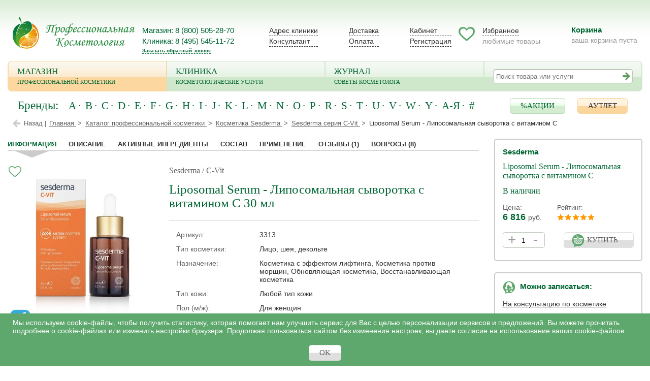

--- FILE ---
content_type: text/html; charset=UTF-8
request_url: https://www.profcosmetology.ru/catalog/mediderma_by_sesderma/c_vit/prod-3313/
body_size: 17738
content:
<!DOCTYPE html> <html lang="ru"> <head> <meta charset="utf-8" /> <meta name="viewport" content="width=device-width, initial-scale=1"> <meta http-equiv="X-UA-Compatible" content="IE=edge" /> <title>Liposomal Serum - Липосомальная сыворотка с витамином С 30 мл &ndash; купить в Москве по цене 6 816 руб.</title> <meta name="description" content="Интернет-магазин &laquo;Профессиональная косметика&raquo; предлагает купить Liposomal Serum - Липосомальная сыворотка с витамином С 30 мл. Гарантия качества от производителя, оперативная доставка по Москве и всей России!" /> <meta name="keywords" content=""> <meta name="SKYPE_TOOLBAR" content="SKYPE_TOOLBAR_PARSER_COMPATIBLE" /> <meta name="yandex-verification" content="34bb93a6c861c780" /> <link rel="icon" href="/favicon.svg" type="image/x-icon" /> <link rel="shortcut icon" href="/favicon.svg" type="image/x-icon" /> <link href="/css/styles.css?v1.841" rel="stylesheet" type="text/css" /> <link href="/css/animate.css?v1.841" rel="stylesheet" type="text/css" /> <link href="/css/swiper.min.css" rel="stylesheet" type="text/css" /> <!-- Google Tag Manager --> <script>(function(w,d,s,l,i){w[l]=w[l]||[];w[l].push({'gtm.start': new Date().getTime(),event:'gtm.js'});var f=d.getElementsByTagName(s)[0], j=d.createElement(s),dl=l!='dataLayer'?'&l='+l:'';j.async=true;j.src= 'https://www.googletagmanager.com/gtm.js?id='+i+dl;f.parentNode.insertBefore(j,f); })(window,document,'script','dataLayer','GTM-54NCJWRP');</script> <!-- End Google Tag Manager --> <!-- Yandex.Metrika counter --> <script> (function(m,e,t,r,i,k,a){m[i]=m[i]||function(){(m[i].a=m[i].a||[]).push(arguments)}; m[i].l=1*new Date();k=e.createElement(t),a=e.getElementsByTagName(t)[0],k.async=1,k.src=r,a.parentNode.insertBefore(k,a)}) (window, document, "script", "https://mc.yandex.ru/metrika/tag.js", "ym"); ym(11553139, "init", { clickmap:true, trackLinks:true, accurateTrackBounce:true, webvisor:true, ecommerce:"dataLayer" }); </script> <!-- /Yandex.Metrika counter --> <!-- calltouch --> <script> (function(w,d,n,c){w.CalltouchDataObject=n;w[n]=function(){w[n]["callbacks"].push(arguments)};if(!w[n]["callbacks"]){w[n]["callbacks"]=[]}w[n]["loaded"]=false;if(typeof c!=="object"){c=[c]}w[n]["counters"]=c;for(var i=0;i<c.length;i+=1){p(c[i])}function p(cId){var a=d.getElementsByTagName("script")[0],s=d.createElement("script"),i=function(){a.parentNode.insertBefore(s,a)},m=typeof Array.prototype.find === 'function',n=m?"init-min.js":"init.js";s.async=true;s.src="https://mod.calltouch.ru/"+n+"?id="+cId;if(w.opera=="[object Opera]"){d.addEventListener("DOMContentLoaded",i,false)}else{i()}}})(window,document,"ct","uoreeiwr"); </script> <!-- calltouch --> <script src="/scripts/jquery.min.js"></script> </head><body> <!-- Google Tag Manager (noscript) --> <noscript><iframe src="https://www.googletagmanager.com/ns.html?id=GTM-NCHDJD8" height="0" width="0" style="display:none;visibility:hidden"></iframe></noscript> <!-- End Google Tag Manager (noscript) --> <div class="main"> <!-- Top --> <div class="top content-pos"> <div class="top-size"> <span class="mobile-menu-btn"> <button type="button" class="toggle-menu visible-xs" aria-label="Toggle Mobile Menu"></button> </span> <!--<span class="logo"></span>--> <a href="/" class="logo" alt="Профессиональная косметология" title="На главную"></a> <div class="work-time"> <a class="phone" href="tel:+78005052870" title="Звонок со всех телефонов по России БЕСПЛАТНО">Магазин: 8 (800) 505-28-70</a> <a class="phone" href="tel:+74955451172" title="Звонок со всех телефонов по России БЕСПЛАТНО">Клиника: 8 (495) 545-11-72</a> <div class="top-recall"><a href="#" onClick="return FW_Utils.CallBackForm()">Заказать обратный звонок</a></div> </div> <div class="bl-right"> <a href="/calendar/" class="btn-cal-event" data-mobile="+78005052870">Запись к<br />косметологу</a> <span class="btn-block contacts desktop-bl"> <a href="/page/contacts/" title="Адрес клиники">Адрес клиники</a> <a href="/webim/index.php/chat?locale=ru" target="_blank" class="consult mibew-agent-button">Консультант</a> </span> <span class="btn-block shop-info desktop-bl"> <a href="/page/dostavka/" title="Доставка">Доставка</a> <a href="/page/oplata/" title="Оплата">Оплата</a> </span> <span class="btn-block btn-cab-event"> <a href="#" class="auth" onclick="return FW_Utils.ShowLoginForm();">Кабинет</a> <a href="/registration/" class="reg">Регистрация</a> </span> <a href="/favorites/" class="btn-block favorites " title="Избранное"> <span>Избранное</span> <span class="gray-box">любимые товары</span> </a> <a href="/basket/" class="btn-basket-event"><b>Корзина</b> <span id="empty_b_box">ваша корзина пуста</span> <span class="hidden">Товаров: <span id="rbasket_cnt"></span> шт.</span> <span class="hidden">На сумму: <span id="rbasket_sum"></span> руб.</span> </a> </div> </div> <!-- Top Menu --> <nav class="top-menu"> <ul> <li> <a href="/shop/" class="select">Магазин<span>профессиональной косметики</span><i></i></a> <ul class="top_submenu"> <li ><a href="/catalog/categories/kosmetika-dlya-lica/">Лицо, шея, декольте</a> <div> <ul class="l"> <li ><a href="/catalog/categories/kosmetika-dlya-lica-ochiscenie/">Очищение кожи лица</a></li> <li ><a href="/catalog/categories/kosmetika-dlya-lica-obnovlenie/">Обновляющая косметика</a></li> <li ><a href="/catalog/categories/vosstanovlenie/">Восстанавливающая косметика</a></li> <li ><a href="/catalog/categories/uvlajnenie/">Увлажняющая косметика</a></li> <li ><a href="/catalog/categories/pitanie/">Питательная косметика</a></li> <li ><a href="/catalog/categories/lifting/">С лифтинг-эффектом</a></li> <li ><a href="/catalog/categories/ot_morscin/">Против морщин</a></li> <li ><a href="/catalog/categories/osvetlenie/">Отбеливание и осветление</a></li> </ul> <ul class="l"> <li ><a href="/catalog/categories/problemnaya-koja/">Для проблемной кожи</a></li> <li ><a href="/catalog/categories/ot-pokrasnenii/">Против купероза</a></li> <li ><a href="/catalog/categories/zascita/">Защита и антиоксидантный уход</a></li> <li ><a href="/catalog/categories/sheya-decolte/">Для шеи и декольте</a></li> <li ><a href="/catalog/categories/lechebnaya_kosmetika_dlya_lica/">Лечебная косметика</a></li> <li ><a href="/catalog/categories/vegan_face/">Веганская косметика для лица</a></li> <li ><a href="/catalog/categories/dlya_massaja_lica/">Для массажа лица</a></li> <li ><a href="/catalog/categories/tonizirovanie_koji/">Тонизирование кожи</a></li> </ul> </div> </li> <li ><a href="/catalog/categories/kosmetika-dlya-tela/">Тело</a> <div> <ul class="l"> <li ><a href="/catalog/categories/ochiscenie/">Очищение тела</a></li> <li ><a href="/catalog/categories/pilingi-kosmetika-dlaj-tela/">Пилинги для тела</a></li> <li ><a href="/catalog/categories/uprugost/">Для упругости кожи</a></li> <li ><a href="/catalog/categories/uvlajnenie-kosmetika-dlja-tela/">Увлажнение для тела</a></li> <li ><a href="/catalog/categories/pitanie-kosmetika-dlja-tela/">Питание и уход</a></li> <li ><a href="/catalog/categories/pohudenie/">Средства для похудения</a></li> <li ><a href="/catalog/categories/anticellulitnye/">Антицеллюлитные средства</a></li> <li ><a href="/catalog/categories/ot_rastyajek/">От растяжек</a></li> <li ><a href="/catalog/categories/dlya-busta/">Для бюста</a></li> <li ><a href="/catalog/categories/maski/">Маски для тела</a></li> </ul> <ul class="l"> <li ><a href="/catalog/categories/dezodoranty/">Дезодоранты</a></li> <li ><a href="/catalog/categories/dlya-vanny/">Косметика для ванны и душа</a></li> <li ><a href="/catalog/categories/lechebnyi-uhod/">Лечебный уход</a></li> <li ><a href="/catalog/categories/dlya-ruk/">Косметика для рук</a></li> <li ><a href="/catalog/categories/legs/">Уход за ногами</a></li> <li ><a href="/catalog/categories/vegan_body/">Веганская косметика для тела</a></li> <li ><a href="/catalog/categories/sredstva_dlya_massaja/">Косметика и средства для массажа</a></li> <li ><a href="/catalog/categories/dlya_intimnoi_gigieny/">Средства для интимной гигиены</a></li> <li ><a href="/catalog/categories/dlya_problemnoi_koji_tela/">Для проблемной кожи тела</a></li> </ul> </div> </li> <li ><a href="/catalog/categories/kosmetika-dlya-vek-i-gub/">Глаза, брови и ресницы</a> <div class="one_col"> <ul> <li ><a href="/catalog/categories/uvlajnenie-dlja-vek-i-gub/">Увлажнение для зоны вокруг глаз</a></li> <li ><a href="/catalog/categories/pitanie-dlja-vek-i-gub/">Питание для зоны вокруг глаз</a></li> <li ><a href="/catalog/categories/protiv_otekov/">Против отеков</a></li> <li ><a href="/catalog/categories/protiv_morscin/">Против морщин</a></li> <li ><a href="/catalog/categories/maski-dlja-vek-i-gub/">Маски для зоны вокруг глаз</a></li> <li ><a href="/catalog/categories/ot_temnyh_krugov_vokrug_glaz/">От темных кругов вокруг глаз</a></li> <li ><a href="/catalog/categories/dlya_brovei_i_resnic/">Уход для бровей и ресниц</a></li> </ul> </div> </li> <li ><a href="/catalog/categories/kosmetika-dlya-volos/">Волосы</a> <div> <ul class="l"> <li ><a href="/catalog/categories/shampuni/">Шампуни для волос</a></li> <li ><a href="/catalog/categories/kondicionery/">Кондиционеры</a></li> <li ><a href="/catalog/categories/pilingi-dlja-volos/">Пилинг</a></li> <li ><a href="/catalog/categories/maski-dlja-volos/">Маски</a></li> <li ><a href="/catalog/categories/serums/">Сыворотки и масло для волос</a></li> <li ><a href="/catalog/categories/ukladochnye/">Укладочные средства</a></li> <li ><a href="/catalog/categories/lechebnyi-uhod-dlja-volos/">Лечебный уход</a></li> </ul> <ul class="l"> <li ><a href="/catalog/categories/kraska/">Краска и тонирование волос</a></li> <li ><a href="/catalog/categories/brush/">Расчески и брашинги</a></li> <li ><a href="/catalog/categories/kompleksnyi_uhod_dlya_tela_i_volos/">Уход для тела и волос</a></li> <li ><a href="/catalog/categories/vegan_haircare/">Веганская косметика для волос</a></li> <li ><a href="/catalog/categories/dlya_volos_spf/">Косметика для волос с SPF</a></li> <li ><a href="/catalog/categories/tonizirovanie/">Тонизирование для волос</a></li> </ul> </div> </li> <li ><a href="/catalog/categories/solnechnaja-gamma/">Защита от солнца</a> <div class="one_col"> <ul> <li ><a href="/catalog/categories/solnechnajs-gamma-dlya-lica/">Солнцезащитная косметика для лица</a></li> <li ><a href="/catalog/categories/solnechnaja-gamma-dlya-tela/">Солнцезащитная косметика для тела </a></li> <li ><a href="/catalog/categories/prolongatory-zagara/">Пролонгаторы загара</a></li> <li ><a href="/catalog/categories/acriv_tan/">Активаторы загара</a></li> <li ><a href="/catalog/categories/avtobronzanty/">Косметика для автозагара</a></li> <li ><a href="/catalog/categories/posle-zagara/">Уход после загара</a></li> <li ><a href="/catalog/categories/dlya-detei/">Для детей</a></li> </ul> </div> </li> <li ><a href="/catalog/categories/kosmetika-dlya-mujchin/">Для мужчин</a> <div class="one_col"> <ul> <li ><a href="/catalog/categories/dlya-lica-dlja-mugchin/">Для лица</a></li> <li ><a href="/catalog/categories/dlya-glaz-dlja-mugchin/">Для глаз</a></li> <li ><a href="/catalog/categories/ot-morscin-kosmetika-dlja-mugchin/">От морщин</a></li> <li ><a href="/catalog/categories/dlya-britya/">Средства для бритья</a></li> <li ><a href="/catalog/categories/uhod-za-volosami-dlja-mugchin/">Уход за волосами</a></li> <li ><a href="/catalog/categories/mujskaya_kosmetika_dlya_dusha/">Для душа</a></li> <li ><a href="/catalog/categories/dezodoranty_i_sredstva_dlya_tela/">Дезодоранты и средства для тела</a></li> <li ><a href="/catalog/categories/uhod_za_intimnoi_zonoi/">Уход за интимной зоной для мужчин</a></li> <li ><a href="/catalog/categories/uhod_dlya_borody/">Уход для бороды и усов</a></li> </ul> </div> </li> <li ><a href="/catalog/categories/teeth/">Уход за полостью рта</a> <div class="one_col"> <ul> <li ><a href="/catalog/categories/teethpaste/">Зубные пасты</a></li> <li ><a href="/catalog/categories/mouth_care/">Гели и бальзамы</a></li> </ul> </div> </li> <li ><a href="/catalog/categories/aromaty/">Ароматы и парфюмерия</a> <div class="one_col"> <ul> <li ><a href="/catalog/categories/parfume_for_hair_and_body/">Ароматы для тела и волос</a></li> </ul> </div> </li> <li ><a href="/catalog/categories/kids/">Для детей</a> <div class="one_col"> <ul> <li ><a href="/catalog/categories/dlya_tela/">Для тела</a></li> </ul> </div> </li> <li ><a href="/catalog/categories/mineralnye_kompleksy_i_bady/">БАДы и Витамины</a> <div class="one_col"> <ul> <li ><a href="/catalog/categories/bad_dlya_volos_i_nogtei/">БАД для волос и ногтей</a></li> <li ><a href="/catalog/categories/bad_for_skin/">БАД для здоровья и красоты кожи</a></li> <li ><a href="/catalog/categories/bad_slimming/">БАД для похудения</a></li> <li ><a href="/catalog/categories/bad_ozdorovleniya/">БАД для комплексного оздоровления</a></li> </ul> </div> </li> <li ><a href="/catalog/categories/dlya_doma/">Для дома</a> <div class="one_col"> <ul> <li ><a href="/catalog/categories/aromaty_dlya_doma/">Ароматы для дома</a></li> <li ><a href="/catalog/categories/tekstil/">Текстиль для дома</a></li> </ul> </div> </li> <li ><a href="/catalog/categories/kosmetika_dlya_gub/">Для губ</a> <div class="one_col"> <ul> <li ><a href="/catalog/categories/uvlajnenie_koji_gub/">Увлажнение и питание кожи губ</a></li> <li ><a href="/catalog/categories/uhod_protiv_morscin_vokrug_gub/">Уход против морщин вокруг губ</a></li> <li ><a href="/catalog/categories/uvelichenie_obema_gub/">Увеличение объема губ</a></li> <li ><a href="/catalog/categories/spf_dlya_gub/">SPF защита для губ</a></li> </ul> </div> </li> <li ><a href="/catalog/categories/makiyaj_i_demakiyaj_lica/">Макияж и демакияж</a> <div class="one_col"> <ul> <li ><a href="/catalog/categories/makiyaj/">BB и CC кремы, кушоны</a></li> <li ><a href="/catalog/categories/demakiyaj/">Косметика для демакияжа</a></li> <li ><a href="/catalog/categories/makiyaj_gub/">Для макияжа губ</a></li> <li ><a href="/catalog/categories/makiyaj_resnic/">Макияж ресниц и бровей</a></li> <li ><a href="/catalog/categories/pudra_rumyana/">Тональные кремы, пудра, румяна</a></li> <li ><a href="/catalog/categories/praimery/">Праймеры, основы под макияж</a></li> </ul> </div> </li> </ul> </li> <li> <a href="/clinic/">Клиника<span>Косметологические услуги</span></a> <ul class="top_submenu"> <li ><a href="/calendar/">Календарь приемов</a></li> <li ><a href="/cosmetologist/">Наши специалисты</a></li> <li ><a href="/page/do_posle/">Примеры работ наших косметологов</a></li> </ul> </li> <li> <a href="/jurnal/">Журнал<span>советы косметолога</span></a> <ul class="top_submenu"> <li ><a href="/news/">Новости</a></li> <li ><a href="/articles/">Статьи</a></li> <li ><a href="/seminars/">Семинары</a></li> <li ><a href="/video/">Полезные видео</a></li> <li ><a href="/reviews/">Отзывы</a></li> <li ><a href="/faq/">Вопросы</a></li> <li ><a href="/brands/">Бренды</a></li> <li ><a href="/advices/">Советы косметолога</a></li> <li ><a href="/help/">Помощь</a></li> </ul> </li> </ul> <form action="/search/" method="get" class="search drop-search" onSubmit="return FW_Utils.CheckSearch('Поиск по ключевому слову', this)"> <span class="search-wrapp"> <input name="q" id="search_field" type="text" placeholder="Поиск товара или услуги" onKeyUp="FW_Utils.SearchAutocomplit(this, event)" onKeyDown="FW_Utils.AutoComplitKeyDown(this, event)" autocomplete="off" class="drop_search_field"> </span> <input name="search" type="image" alt="Поиск" src="/images/search_btn_new.gif" class="top-search-btn"> </form> </nav> <!-- //Top Menu --> <!-- Char Brands Menu --> <nav class="menu-char-brands"> <header> Бренды: </header> <ul> <li> <span> A </span> <div class="section-row"> <ul class="col col-2"> <li> <a href="/catalog/brands/academie/">Academie</a> </li> <li> <a href="/catalog/brands/allies_of_skin/">Allies of Skin</a> </li> <li> <a href="/catalog/brands/aluram/">ALURAM</a> </li> <li> <a href="/catalog/brands/aminu/">Aminu</a> </li> <li> <a href="/catalog/brands/angiopharm/">Angiopharm</a> </li> </ul> <ul class="col col-2"> <li> <a href="/catalog/brands/asceplus/">ASCEplus</a> </li> <li> <a href="/catalog/brands/astrali/">ASTRALI</a> </li> <li> <a href="/catalog/brands/atache/">Atache</a> </li> <li> <a href="/catalog/brands/atb_lab/">ATB lab</a> </li> </ul> </div> </li> <li> <span> B </span> <div class="section-row"> <ul class="col col-2"> <li> <a href="/catalog/brands/barex/">Barex</a> </li> <li> <a href="/catalog/brands/beaute_mediterranea/">Beaute Mediterranea</a> </li> <li> <a href="/catalog/brands/bellavita/">BellaVita il Culto</a> </li> <li> <a href="/catalog/brands/bioderma/">BIODERMA</a> </li> </ul> <ul class="col col-2"> <li> <a href="/catalog/brands/blithe/">Blithe</a> </li> <li> <a href="/catalog/brands/bns_biolab/">BNS BioLab</a> </li> <li> <a href="/catalog/brands/bolca/">BoLCA</a> </li> </ul> </div> </li> <li> <span> C </span> <div class="section-row"> <ul class="col col-2"> <li> <a href="/catalog/brands/cantabria_labs/">Cantabria Labs </a> </li> <li> <a href="/catalog/brands/cell_fusion/">Cell Fusion C</a> </li> <li> <a href="/catalog/brands/cell_fusion_c_prof/">Cell Fusion C Professional</a> </li> <li> <a href="/catalog/brands/cellabel/">CELLABEL</a> </li> <li> <a href="/catalog/brands/cellbn/">CELLBN</a> </li> </ul> <ul class="col col-2"> <li> <a href="/catalog/brands/cell_noc/">Cellnoc</a> </li> <li> <a href="/catalog/brands/christina/">Christina</a> </li> <li> <a href="/catalog/brands/comfort_zone/">Comfort Zone</a> </li> <li> <a href="/catalog/brands/current_state/">Current State</a> </li> </ul> </div> </li> <li> <span> D </span> <div class="section-row"> <ul class="col col-2"> <li> <a href="/catalog/brands/daejoo/">Daejoo Medical</a> </li> <li> <a href="/catalog/brands/dalton/">DALTON</a> </li> <li> <a href="/catalog/brands/danne/">Danne</a> </li> <li> <a href="/catalog/brands/darique/">Darique</a> </li> <li> <a href="/catalog/brands/davines/">Davines</a> </li> <li> <a href="/catalog/brands/declare/">Declare</a> </li> </ul> <ul class="col col-2"> <li> <a href="/catalog/brands/dermaheal/">Dermaheal</a> </li> <li> <a href="/catalog/brands/dermatime/">Dermatime </a> </li> <li> <a href="/catalog/brands/diego_dalla_palma/">Diego Dalla Palma</a> </li> <li> <a href="/catalog/brands/dr_baumann/">Dr. Baumann</a> </li> <li> <a href="/catalog/brands/hauschka/">Dr. Hauschka</a> </li> <li> <a href="/catalog/brands/dr_ceuracle/">Dr.Ceuracle</a> </li> </ul> </div> </li> <li> <span> E </span> <div class="section-row"> <ul class="col col-2"> <li> <a href="/catalog/brands/eclado/">ECLADO</a> </li> <li> <a href="/catalog/brands/egia/">EGIA Biocare System</a> </li> <li> <a href="/catalog/brands/eldan/">ELDAN Cosmetics</a> </li> <li> <a href="/catalog/brands/ella_bache/">Ella Bache</a> </li> </ul> <ul class="col col-2"> <li> <a href="/catalog/brands/etat_pur/">Etat Pur</a> </li> <li> <a href="/catalog/brands/evasion/">Evasion</a> </li> <li> <a href="/catalog/brands/exoari_l/">Exoari L</a> </li> <li> <a href="/catalog/brands/exuviance/">Exuviance</a> </li> </ul> </div> </li> <li> <span> F </span> <div class="section-row"> <ul class="col col-2"> <li> <a href="/catalog/brands/forlled/">Forlle’d</a> </li> <li> <a href="/catalog/brands/formula_dr_lyuter/">Formula by Dr. Lyuter</a> </li> </ul> <ul class="col col-2"> <li> <a href="/catalog/brands/framesi/">Framesi</a> </li> </ul> </div> </li> <li> <span> G </span> <div class="section-row"> <ul class="col col-2"> <li> <a href="/catalog/brands/geltek/">GELTEK</a> </li> <li> <a href="/catalog/brands/genosys/">Genosys</a> </li> <li> <a href="/catalog/brands/germaine_de_capuccini/">Germaine de Capuccini</a> </li> </ul> <ul class="col col-2"> <li> <a href="/catalog/brands/gernetic/">GERnetic</a> </li> <li> <a href="/catalog/brands/ger_prof/">GERnetic Professional</a> </li> <li> <a href="/catalog/brands/gigi/">GIGI</a> </li> </ul> </div> </li> <li> <span> H </span> <div class="section-row"> <ul class="col col-2"> <li> <a href="/catalog/brands/hempz/">HEMPZ</a> </li> <li> <a href="/catalog/brands/holy_land/">Holy Land</a> </li> </ul> <ul class="col col-2"> <li> <a href="/catalog/brands/hydropeptide/">HydroPeptide</a> </li> </ul> </div> </li> <li> <span> I </span> <div class="section-row"> <ul class="col col-2"> <li> <a href="/catalog/brands/image/">IMAGE Skincare</a> </li> <li> <a href="/catalog/brands/inspira_cosmetics/">INSPIRA: COSMETICS</a> </li> <li> <a href="/catalog/brands/institut_esthederm/">Institut Esthederm</a> </li> </ul> <ul class="col col-2"> <li> <a href="/catalog/brands/is_clinical/">Is Clinical</a> </li> <li> <a href="/catalog/brands/isov/">ISOV Sorex</a> </li> <li> <a href="/catalog/brands/isystem/">iSystem</a> </li> </ul> </div> </li> <li> <span> J </span> <div class="section-row"> <ul class="col col-2"> <li> <a href="/catalog/brands/jbeverlyhills/">J Beverly Hills</a> </li> <li> <a href="/catalog/brands/lazartigue/">J.F. Lazartigue</a> </li> <li> <a href="/catalog/brands/james_read/">James Read</a> </li> <li> <a href="/catalog/brands/jan_marini/">Jan Marini</a> </li> </ul> <ul class="col col-2"> <li> <a href="/catalog/brands/janssen/">Janssen Cosmetics</a> </li> <li> <a href="/catalog/brands/juliette_armand/">Juliette Armand</a> </li> <li> <a href="/catalog/brands/juvena/">Juvena</a> </li> </ul> </div> </li> <li> <span> K </span> <div class="section-row"> <ul class="col col-2"> <li> <a href="/catalog/brands/keenwell/">Keenwell</a> </li> <li> <a href="/catalog/brands/kerogreen/">Kerogreen</a> </li> </ul> <ul class="col col-2"> <li> <a href="/catalog/brands/keune/">KEUNE</a> </li> <li> <a href="/catalog/brands/klapp/">Klapp</a> </li> </ul> </div> </li> <li> <span> L </span> <div class="section-row"> <ul class="col col-2"> <li> <a href="/catalog/brands/innoaesthetics/">Laboratorio Innoaesthetics</a> </li> <li> <a href="/catalog/brands/lebel/">Lebel</a> </li> </ul> <ul class="col col-2"> <li> <a href="/catalog/brands/levissime/">LEVISSIME</a> </li> </ul> </div> </li> <li> <span> M </span> <div class="section-row"> <ul class="col col-2"> <li> <a href="/catalog/brands/madskincare/">M.A.D. Skincare</a> </li> <li> <a href="/catalog/brands/mariagalland/">Maria Galland</a> </li> <li> <a href="/catalog/brands/marini_skinsolutions/">Marini SkinSolutions</a> </li> <li> <a href="/catalog/brands/maruderm/">Maru.derm</a> </li> <li> <a href="/catalog/brands/masktini/">Masktini</a> </li> </ul> <ul class="col col-2"> <li> <a href="/catalog/brands/me_line/">ME Line</a> </li> <li> <a href="/catalog/brands/medic_control_peel/">Medic Control Peel</a> </li> <li> <a href="/catalog/brands/miriamquevedo/">Miriam Quevedo</a> </li> <li> <a href="/catalog/brands/mybiogen/">MYBIOGEN By Biogenesis Lab</a> </li> </ul> </div> </li> <li> <span> N </span> <div class="section-row"> <ul class="col col-2"> <li> <a href="/catalog/brands/neostrata/">NeoStrata</a> </li> <li> <a href="/catalog/brands/nirvel_professional/">NIRVEL PROFESSIONAL</a> </li> </ul> <ul class="col col-2"> <li> <a href="/catalog/brands/novacutan/">Novacutan</a> </li> <li> <a href="/catalog/brands/nyce/">NYCE </a> </li> </ul> </div> </li> <li> <span> O </span> <div class="section-row"> <ul class="col col-2"> <li> <a href="/catalog/brands/obagi/">Obagi</a> </li> <li> <a href="/catalog/brands/onmacabim/">ONmacabim</a> </li> </ul> <ul class="col col-2"> <li> <a href="/catalog/brands/optime/">OPTIME</a> </li> <li> <a href="/catalog/brands/oxygenceuticals/">OxygenCeuticals</a> </li> </ul> </div> </li> <li> <span> P </span> <div class="section-row"> <ul class="col col-2"> <li> <a href="/catalog/brands/peel12glow/">Peel2Glow</a> </li> <li> <a href="/catalog/brands/pelo_baum/">Pelo Baum</a> </li> <li> <a href="/catalog/brands/pestlo/">Pestlo</a> </li> <li> <a href="/catalog/brands/phyto_c/">PHYTO-C</a> </li> </ul> <ul class="col col-2"> <li> <a href="/catalog/brands/phytoceane/">Phytoceane</a> </li> <li> <a href="/catalog/brands/phytomer/">Phytomer</a> </li> <li> <a href="/catalog/brands/psa/">PSA</a> </li> </ul> </div> </li> <li> <span> R </span> <div class="section-row"> <ul class="col col-2"> <li> <a href="/catalog/brands/rejudicare/">Rejudicare</a> </li> <li> <a href="/catalog/brands/revi/">REVI</a> </li> </ul> <ul class="col col-2"> <li> <a href="/catalog/brands/reviderm/">Reviderm</a> </li> <li> <a href="/catalog/brands/rovectin/">Rovectin</a> </li> </ul> </div> </li> <li> <span> S </span> <div class="section-row"> <ul class="col col-2"> <li> <a href="/catalog/brands/selective/">Selective Professional</a> </li> <li> <a href="/catalog/brands/selvert_thermal/">Selvert Thermal</a> </li> <li> <a href="/catalog/brands/mediderma_by_sesderma/">Sesderma</a> </li> <li> <a href="/catalog/brands/sferangs/">SFERANGS</a> </li> <li> <a href="/catalog/brands/skin_formula/">Skin Formula</a> </li> <li> <a href="/catalog/brands/skin_safe/">Skin Safe</a> </li> </ul> <ul class="col col-2"> <li> <a href="/catalog/brands/skincouture/">SkinCouture</a> </li> <li> <a href="/catalog/brands/skintellectual_solutions/">Skintellectual Solutions</a> </li> <li> <a href="/catalog/brands/sobel_skin_rx/">Sobel Skin RX</a> </li> <li> <a href="/catalog/brands/sothys/">Sothys</a> </li> <li> <a href="/catalog/brands/storyderm_sk/">Storyderm</a> </li> </ul> </div> </li> <li> <span> T </span> <div class="section-row"> <ul class="col col-2"> <li> <a href="/catalog/brands/tebiskin/">Tebiskin</a> </li> <li> <a href="/catalog/brands/tizo/">TiZO</a> </li> </ul> <ul class="col col-2"> <li> <a href="/catalog/brands/tokio_inkarami/">TOKIO INKARAMI</a> </li> <li> <a href="/catalog/brands/troiareuke/">TROIAREUKE</a> </li> </ul> </div> </li> <li> <span> U </span> <div class="section-row"> <ul class="col col-2"> <li> <a href="/catalog/brands/ultraceuticals/">Ultraceuticals</a> </li> </ul> <ul class="col col-2"> <li> <a href="/catalog/brands/ultraceuticals_active/">Ultraceuticals Active</a> </li> </ul> </div> </li> <li> <span> V </span> <div class="section-row"> <ul class="col col-2"> <li> <a href="/catalog/brands/vie_collection/">Vie Collection</a> </li> </ul> <ul class="col col-2"> <li> <a href="/catalog/brands/viscoderm/">Viscoderm</a> </li> </ul> </div> </li> <li> <span> W </span> <div class="section-row"> <ul class="col col-2"> <li> <a href="/catalog/brands/wellderma/">WellDerma</a> </li> </ul> <ul class="col col-2"> <li> <a href="/catalog/brands/wiqomed/">WiQo Med</a> </li> </ul> </div> </li> <li> <span> Y </span> <div class="section-row"> <ul class="col col-2"> <li> <a href="/catalog/brands/yon_ka/">Yon-ka</a> </li> </ul> <ul class="col col-2"> <li> <a href="/catalog/brands/yudashkin/">Yudashkin Powered By Exoari L</a> </li> </ul> </div> </li> <li> <span> А-Я </span> <div class="section-row"> <ul class="col col-2"> <li> <a href="/catalog/brands/biomiks/">Биомикс</a> </li> <li> <a href="/catalog/brands/neokoll/">НЕОКОЛЛ</a> </li> </ul> <ul class="col col-2"> <li> <a href="/catalog/brands/printed/">Уроки красоты</a> </li> </ul> </div> </li> <li> <span> # </span> <div class="section-row one-column"> <ul> <li> <a href="/catalog/brands/3deluxe/">3DeLuXe</a> </li> </ul> </div> </li> </ul> <div class="char-menu-btns"> <a href="/action/" class="button button-order">%АКЦИИ</a> <a href="/sale/" class="button button-yellow">АУТЛЕТ</a> </div> </nav> <!-- //Char Brands Menu --> </div> <!-- //Top --> <div class="content-pos"> <div class="breacr"> <a href="javascript:history.go(-1)" class="back desktop-bl">Назад |</a> <nav aria-label="breadcrumb"> <ol itemscope itemtype="http://schema.org/BreadcrumbList"> <li itemprop="itemListElement" itemscope itemtype="http://schema.org/ListItem"> <a href="/" itemprop="item"> <span itemprop="name">Главная</span> </a> <meta itemprop="position" content="1" /> </li> <li itemprop="itemListElement" itemscope itemtype="http://schema.org/ListItem"> <a href="/catalog/" itemprop="item"> <span itemprop="name">Каталог профессиональной косметики</span> </a> <meta itemprop="position" content="2" /> <li itemprop="itemListElement" itemscope itemtype="http://schema.org/ListItem"> <a href="/catalog/brands/mediderma_by_sesderma/" itemprop="item"> <span itemprop="name">Косметика Sesderma</span> </a> <meta itemprop="position" content="3" /> <li itemprop="itemListElement" itemscope itemtype="http://schema.org/ListItem"> <a href="/catalog/mediderma_by_sesderma/lines/c_vit/" itemprop="item"> <span itemprop="name">Sesderma серия C-Vit</span> </a> <meta itemprop="position" content="4" /> <li itemprop="itemListElement" itemscope itemtype="http://schema.org/ListItem"> <span itemprop="item"> <span itemprop="name">Liposomal Serum - Липосомальная сыворотка с витамином С</span> </span> <meta itemprop="position" content="5" /> </ol> </nav></div> <div class="section-row product-page"> <div class="col-3-4"> <div class="content"> <div class="product-tabs-bl"> <ul class="catalog-order product-tabs"> <li class="select"><a href="#info">Информация</a></li> <li><a href="#description">Описание</a></li> <li><a href="#ingredients">Активные ингредиенты</a></li> <li><a href="#composition">Состав</a></li> <li><a href="#applying">применение</a></li> <li><a href="#reviews">Отзывы <b>(1)</b></a></li> <li><a href="#questions">Вопросы <b>(8)</b></a></li> </ul> </div> <div class="product-view"> <div class="product-info"> <a name="info"></a> <h1 class="product-name"> <span>Sesderma / C-Vit</span> Liposomal Serum - Липосомальная сыворотка с витамином С 30 мл </h1> <div class="product-preview"> <div class="swiper-container poduct-gallery"> <div class="swiper-wrapper"> <div class="swiper-slide"> <a href="/images/catalog/products/prod_photo_2730.jpg?58ee993c74d5e6bc20c96b77afbdb2b5c4d55756" id="zoom1" class="cloud-zoom" rel="adjustX: 0,zoomHeight:300, zoomWidth:560, smoothMove:1, showTitle: false, adjustY:0"> <img src="/images/catalog/products/preview/prod_preview_2730.jpg?58ee993c74d5e6bc20c96b77afbdb2b5c4d55756" width="300" height="auto" alt="Sesderma / C-Vit Liposomal Serum - Липосомальная сыворотка с витамином С 30 мл"> </a> </div> <div class="swiper-slide"> <a href="/images/catalog/products/prod_photo_14441.jpg?e4a151d95570746921318f589cbd512b6f3e3efb" id="zoom1" class="cloud-zoom" rel="adjustX: 0,zoomHeight:300, zoomWidth:560, smoothMove:1, showTitle: false, adjustY:0"> <img src="/images/catalog/products/preview/prod_preview_14441.jpg?e4a151d95570746921318f589cbd512b6f3e3efb" width="300" height="auto" alt="Sesderma / C-Vit Liposomal Serum - Липосомальная сыворотка с витамином С 30 мл"> </a> </div> </div> <span class="btn-nav prev product-photo-prev">&nbsp;</span> <span class="btn-nav next product-photo-next">&nbsp;</span> </div> <div id="product-photos" class="product-photos"> <a href="/images/catalog/products/prod_photo_2730.jpg?58ee993c74d5e6bc20c96b77afbdb2b5c4d55756" class="cloud-zoom-gallery select " rel="useZoom: 'zoom1', smallImage: '/images/catalog/products/preview/prod_preview_2730.jpg?58ee993c74d5e6bc20c96b77afbdb2b5c4d55756'" data="/images/catalog/products/prod_photo_2730.jpg?58ee993c74d5e6bc20c96b77afbdb2b5c4d55756" target="_blank"><img src="/images/catalog/products/icon_small/prod_icon_2730.jpg?58ee993c74d5e6bc20c96b77afbdb2b5c4d55756" width="50" height="50" alt=""></a> <a href="/images/catalog/products/prod_photo_14441.jpg?e4a151d95570746921318f589cbd512b6f3e3efb" class="cloud-zoom-gallery " rel="useZoom: 'zoom1', smallImage: '/images/catalog/products/preview/prod_preview_14441.jpg?e4a151d95570746921318f589cbd512b6f3e3efb'" data="/images/catalog/products/prod_photo_14441.jpg?e4a151d95570746921318f589cbd512b6f3e3efb" target="_blank"><img src="/images/catalog/products/icon_small/prod_icon_14441.jpg?e4a151d95570746921318f589cbd512b6f3e3efb" width="50" height="50" alt=""></a> </div> <span class="prod-status"> <span class="state-prod fav-prod whelper" id="prod-fav-3313"><i>Добавить в избранное</i></span> </span> </div><!-- product-preview --> <ul class="properties"> <li> <div class="p-header">Артикул:</div> <div class="p-values">3313</div> </li> <li> <div class="p-header">Тип косметики:</div> <div class="p-values">Лицо, шея, декольте</div> </li> <li> <div class="p-header">Назначение:</div> <div class="p-values">Косметика с эффектом лифтинга, Косметика против морщин, Обновляющая косметика, Восстанавливающая косметика</div> </li> <li> <div class="p-header">Тип кожи:</div> <div class="p-values">Любой тип кожи</div> </li> <li> <div class="p-header">Пол (м/ж):</div> <div class="p-values">Для женщин</div> </li> <li> <div class="p-header">Время применения:</div> <div class="p-values">Дневной, Ночной</div> </li> <li> <div class="p-header">Возраст:</div> <div class="p-values">От 30 лет</div> </li> <li> <div class="p-header">Тип средства:</div> <div class="p-values">Сыворотка</div> </li> <li> <div class="p-header">Объем:</div> <div class="p-values">30 мл</div> </li> <li> <div class="p-header">Страна:</div> <div class="p-values">Испания</div> </li> <li> Профессиональная косметология является официальным партнером Sesderma </li> </ul> <div itemscope itemtype="http://schema.org/Product"> <meta itemprop="brand" content="Sesderma"> <meta itemprop="name" content="Liposomal Serum - Липосомальная сыворотка с витамином С"> <meta itemprop="description" content="Эффективное средство при фотостарении кожи. Эффективна при увядающей, тусклой, подверженной стрессам и другим негативным воздействиям коже. Подходит для интенсивного ухода. Сыворотка Sesderma C-Vit Liposomal Serum качественно разглаживает морщинки и мимические линии, восстанавливая свойства упругости и эластичности кожи. При этом она помогает нормализовать тон и цвет кожи. Оказывает антиоксидантную поддержку, защищая кожу от неприятных изменений в будущем."> <meta itemprop="productID" content="3313"> <meta itemprop="url" content="https://www.profcosmetology.ru/catalog/mediderma_by_sesderma/c_vit/prod-3313/"> <meta itemprop="image" content="https://www.profcosmetology.ru/images/catalog/products/preview/prod_preview_2730.jpg?58ee993c74d5e6bc20c96b77afbdb2b5c4d55756"> <div itemprop="offers" itemscope itemtype="http://schema.org/Offer"> <meta itemprop="price" content="6816.00"> <meta itemprop="priceCurrency" content="RUR"> <meta itemprop="priceValidUntil" content="2027-01-17"> <link itemprop="availability" href="http://schema.org/InStock"> <div itemprop="shippingDetails"> <meta itemprop="addressCountry" content="RU"> </div> <div itemprop="hasMerchantReturnPolicy"> <meta itemprop="applicableCountry" content="RU"> </div> </div> <div itemprop="aggregateRating" itemtype="https://schema.org/AggregateRating" itemscope> <meta itemprop="reviewCount" content="1" /> <meta itemprop="ratingValue" content="5.00" /> </div> <div itemprop="review" itemtype="https://schema.org/Review" itemscope> <div itemprop="author" itemtype="https://schema.org/Person" itemscope> <meta itemprop="name" content="Ольга" /> </div> <div itemprop="reviewRating" itemtype="https://schema.org/Rating" itemscope> <meta itemprop="ratingValue" content="5.00" /> <meta itemprop="bestRating" content="5.00" /> </div> </div> </div> </div> </div><!--//product-view--> </div> </div> <div class="col-4 right-col-pos"> <div class="grey-block product-in-basket"> <p class="header desktop-bl">Sesderma</p> <p class="name desktop-bl">Liposomal Serum - Липосомальная сыворотка с витамином С</p> <p class="name prod-nal"> <span>В наличии</span> </p> <div class="wrapper"> <div class="fleft price"> <span>Цена:</span><br /> 6 816 <span>руб.</span> </div> <p class="prate">Рейтинг:<br /> <i class="rate"><i style="width:100%"></i></i></p> </div> <div class="product-basket-bl"> <div class="fleft prod-price-cnt"> <span class="basket-cnt-prod"><a href="#" class="p" onclick="return FW_Catalog.SetCntBasket(this,1)">+</a><input name="b_cnt" id="cnt_3313" type="text" value="1" /><a href="javascript:void(0)" class="m" onclick="FW_Catalog.SetCntBasket(this,-1)">-</a></span> </div> <p class="fright basket-bl"> <a href="/basket/" class="button whelper" onclick="return FW_Catalog.AddBasket(3313); FW_Utils.SetGASendEvent('knopki', 'kupit', 'tovari')"><span>КУПИТЬ<b></b></span><i>В корзину</i></a> </p> </div> </div> <div class="grey-block product-service"> <p class="header icon-i i-cosm">Можно записаться:</p> <ul> <li><a href="/service/konsultaciya/konsultacia_kosmetologa/">На консультацию по косметике</a></li> <li><a href="/service/brand-118/">На консультацию косметолога</a></li> <li><a href="/service/uhod_za_licom/">На уходовые процедуры для лица</a></li> <li><a href="/calendar/">Самостоятельная запись через календарь</a></li> </ul> </div> <script type="text/javascript" src="//yandex.st/share/share.js" charset="utf-8"></script> <div class="yashare-auto-init yashare-product" data-yashareL10n="ru" data-yashareType="icon" data-yashareQuickServices="yaru,vkontakte,facebook,twitter,odnoklassniki,moimir"></div> </div> </div> <div class="section-row"> <div class="col-3-4 content"> <ul class="product-tabs-cont"> <li> <div class="header"> Описание:<a name="description">&nbsp;</a> </div> <div class="text"> <p>Эффективное средство при фотостарении кожи. Эффективна при увядающей, тусклой, подверженной стрессам и другим негативным воздействиям коже. Подходит для интенсивного ухода.</p> <p>Сыворотка Sesderma C-Vit Liposomal Serum качественно разглаживает морщинки и мимические линии, восстанавливая свойства упругости и эластичности кожи. При этом она помогает нормализовать тон и цвет кожи. Оказывает антиоксидантную поддержку, защищая кожу от неприятных изменений в будущем.</p> </div> </li> <li> <div class="header"> Активные ингредиенты:<a name="ingredients">&nbsp;</a> </div> <div class="text"> <p>Инкапсулированная в липосомах стабильная форма витамина C, экстракт шелковицы, гиалуроновая кислота.</p> </div> </li> <li> <div class="header"> Состав:<a name="composition">&nbsp;</a> </div> <div class="text"> <p>AQUA, GLYCERIN, PROPYLENE GLYCOL, PROPANEDIOL, POLYMETHYLSILSESQUIOXANE, PEG-40 HYDROGENATED CASTOR OIL, GINKGO BILOBA LEAF EXTRACT, SODIUM HYALURONATE, RESVERATROL DIMETHYL ETHER, QUERCETIN, PALMITOYL TRIPEPTIDE-5, MORUS ALBA ROOT EXTRACT, 3-O-ETHYL ASCORBIC ACID, LECITHIN, ALCOHOL, TOCOPHERYL ACETATE, AMMONIUM ACRYLOYLDIMETHYLTAURATE/VP COPOLYMER, POLYSORBATE 20, XANTHAN GUM, SODIUM CHLORIDE, BHT, TRIETHANOLAMINE, DISODIUM EDTA, SODIUM CHOLATE, HYDROXYPROPYL CYCLODEXTRIN, RETINYL PALMITATE, SODIUM HYDROXIDE, TOCOPHEROL, PHENOXYETHANOL, ETHYLHEXYLGLYCERIN, POTASSIUM SORBATE, PARFUM, CITRONELLYL METHYLCROTONATE, D-LIMONENE, LINALOOL, CITRAL, CI 15985.</p> <p><em>Обращаем Ваше внимание на то, что состав средства может измениться. Актуальная информация о составе размещена на упаковке средства.</em></p> </div> </li> <li> <div class="header"> Применение:<a name="applying">&nbsp;</a> </div> <div class="text"> <p>Очистить и тонизировать кожу. Нанести сыворотку Sesderma C-Vit Liposomal Serum кончиками пальцев на зону ухода. Желательно применять 2 раза в день или по мере необходимости.</p> </div> </li> <li> <div class="header"> Отзывы:<a name="reviews">&nbsp;</a> </div> <div class="text"> <ul class="product-reviews"> <li> <div class="section-row"> <div class="auth"> <span class="date">16.09.2021</span> <span class="user">Автор: <b>Ольга</b></span> </div> <div class="user-rate"> <b>Оценка пользователя: </b><i class="rate"><i style="width:100%"></i></i> <span>(5.00)</span> </div> </div> <div class="review-comment"> <div class="body"> <p>сыворотка для летнего периода очень подходит</p> </div> </div> </li> <li class="btn-bl"> <a href="#" class="button" onclick="return FW_Catalog.ReviewFormTogle()">НАПИСАТЬ ОТЗЫВ</a> <a href="/reviews/product/3313/" class="button">ВСЕ ОТЗЫВЫ</a> </li> </ul> <div id="product_review_form_bl" class="review-form-bl"> <form name="review_form" id="product_review_form" action="/reviews/save/" method="post" class="form review-form"> <div class="form-bg"> <ul class="user-form"> <li><label>Общая оценка?</label></li> <li><input name="rate" type="radio" value="5" checked="checked" /><b class="desktop-bl">Отлично</b><b class="mobile-bl-in">Отл.</b> <input name="rate" type="radio" value="3.75" /><b class="desktop-bl">Хорошо</b><b class="mobile-bl-in">Хор.</b> <input name="rate" type="radio" value="2.5" /><b class="desktop-bl">Сомневаюсь</b><b class="mobile-bl-in">Удл.</b> <input name="rate" type="radio" value="1.25" /><b class="desktop-bl">Плохо</b><b class="mobile-bl-in">Плохо</b> </li> <li><span><label>Ваше имя:</label> *</span><input name="fio" type="text" value="" class="validate text" /></li> <li><span><label>Ваш e-mail:</label> *</span><input name="email" type="text" value="" class="validate email"/> <div class="italic">Ваш email не будет нигде публиковаться на сайте <div>и будет использоваться исключительно для связи с Вами</div></div> </li> <li><span class="comm-label"><label>Ваш комментарий:</label> *</span> <textarea name="text" rows="7" cols="40" class="validate text"></textarea> </li> </ul> <input name="pid" type="hidden" value="3313" /> <input name="context" type="hidden" value="product" /> <input name="captcha_id" type="hidden" value="1" /> <input name="h" type="hidden" value="1670dc8784fb5ddcfafa83708268dad6" /> </div> <p class="btn-bl"><a href="#" onclick="return FW_Catalog.SendReview('product_review_form');" class="button">СОХРАНИТЬ КОММЕНТАРИЙ</a></p> </form> </div> </div> </li> <li> <div class="header"> Вопросы:<a name="questions">&nbsp;</a> </div> <div class="text"> <ul class="product-reviews product-questions"> <li> <div class="auth"> <span class="faq-h">Вопрос:</span> <span class="date">09.11.2025</span> <span class="user">Автор: <b>Оксана</b></span> </div> <div class="review-comment"> <div class="body"> <p>Добрый день. Подскажите пожалуйста можно ли закрывать эту сыворотку флюидом для сияния кожи Sesderma?</p> </div> </div> </li> <li class="answer"> <div class="auth"> <span class="faq-h">Ответ:</span> <span class="date">09.11.2025</span> <span class="user cosmo">Автор: <b>Москальченко Элина Иосифовна</b> - </span> </div> <div class="review-comment cosmo-comment"> <div class="body"> <p>Добрый день. Да, можно.</p> <img src="/images/cosmo/icon/654752af45128517d251b922a6d4bcf2.jpg" alt="" width="40" /> </div> </div> </li> <li> <div class="auth"> <span class="faq-h">Вопрос:</span> <span class="date">06.05.2021</span> <span class="user">Автор: <b>Анна</b></span> </div> <div class="review-comment"> <div class="body"> <p>Добрый день.<br />В летний период можно использовать?</p> </div> </div> </li> <li class="answer"> <div class="auth"> <span class="faq-h">Ответ:</span> <span class="date">06.05.2021</span> <span class="user cosmo">Автор: <b>Лозовская Дарья Игоревна</b> - Косметология</span> </div> <div class="review-comment cosmo-comment"> <div class="body"> <p>Добрый день, можно.</p> <img src="/images/cosmo/icon/c1f2f09860789540bb7676c3f52e1fcf.jpg" alt="" width="40" /> </div> </div> </li> <li class="btn-bl"> <a href="#" class="button" onclick="return FW_Catalog.ReviewFormTogle('#product_faq_form_bl')">ЗАДАТЬ ВОПРОС ПО ДАННОМУ ТОВАРУ</a> <a href="/faq/product/3313/" class="button">ВСЕ ВОПРОСЫ</a> </li> </ul> <div id="product_faq_form_bl" class="review-form-bl"> <form name="quest_form" id="product_faq_form" action="/faq/save/" method="post" class="form review-form"> <div class="form-bg"> <ul class="user-form"> <li><span><label>Ваше имя:</label> *</span><input name="fio" type="text" value="" class="validate text" /></li> <li><span><label>Ваш e-mail:</label> *</span><input name="email" type="text" value="" class="validate email"/> <div class="italic">Ваш email не будет нигде публиковаться на сайте <div>и будет использоваться исключительно для связи с Вами</div></div> </li> <li><span class="comm-label"><label>Ваш вопрос:</label> *</span> <textarea name="text" rows="7" cols="40" class="validate text"></textarea> </li> </ul> <input name="pid" type="hidden" value="3313" /> <input name="context" type="hidden" value="product" /> <input name="captcha_id" type="hidden" value="1" /> <input name="h" type="hidden" value="1670dc8784fb5ddcfafa83708268dad6" /> </div> <p class="btn-bl"><a href="#" onclick="FW_Utils.SetGASendEvent('knopki', 'otpravit', 'otziv'); return FW_Catalog.SendReview('product_faq_form');" class="button">ЗАДАТЬ ВОПРОС</a></p> </form> </div> </div> </li> </ul> </div> </div> <div class="content-pos product-related p-b-50"> <ul id="index_tabs" class="tabs"> <li class="select"> <a href="javascript:void(0)">Вместе с этим покупают</a> </li> <li> <a href="javascript:void(0)">Похожие товары</a> </li> <li> <a href="javascript:void(0)">Вы уже смотрели</a> </li> </ul> <noindex> <!-- Вместе с этим покупают --> <div id="index_tabs_1" class="tabs-content" style="display: block"> <div class="swiper-container slider-products slider-products-hit slider-ws-nav"> <div class="swiper-wrapper"> <div class="item swiper-slide"> <a href="/catalog/optime/clinic/prod-2981/"> <img src="/images/catalog/products/icon/prod_icon_10530.jpg?a1c84d5765da0e4b3398111b465eabce008a2d16" width="135" alt=""> </a> <div class="brand">OPTIME</div> <div class="name"> <a href="/catalog/optime/clinic/prod-2981/" title="Restoring Mask, 7 мл. - Маска восстанавливающая (саше) "> Restoring Mask, 7 мл. - Маска восстанавливающая (саше) </a> </div> <div class="price"> Цена <s>193</s> 125 <span>руб.</span> <input name="cnt" id="cnt_2981" type="hidden" value="1"> </div> <div class="price slider-basket"> <a href="/basket/" onClick="return FW_Catalog.AddBasket(2981);" class="button">Купить</a> </div> </div> <div class="item swiper-slide"> <a href="/catalog/optime/base/prod-3001/"> <img src="/images/catalog/products/icon/prod_icon_2298.jpg?971c80167f0c36ff24e57f8c900fd133d47fc19e" width="135" alt=""> </a> <div class="brand">OPTIME</div> <div class="name"> <a href="/catalog/optime/base/prod-3001/" title="Moisturising Tonic - Увлажняющий тоник для лица "> Moisturising Tonic - Увлажняющий тоник для лица </a> </div> <div class="price"> Цена 1 925 <span>руб.</span> <input name="cnt" id="cnt_3001" type="hidden" value="1"> </div> <div class="price slider-basket"> <a href="/basket/" onClick="return FW_Catalog.AddBasket(3001);" class="button">Купить</a> </div> </div> <div class="item swiper-slide"> <a href="/catalog/mediderma_by_sesderma/azelac/prod-3274/"> <img src="/images/catalog/products/icon/prod_icon_2693.jpg?d99bf3572a148bce030ad0902a415a5914684ffa" width="135" alt=""> </a> <div class="brand">Sesderma</div> <div class="name"> <a href="/catalog/mediderma_by_sesderma/azelac/prod-3274/" title="Moisturizing Cream - Крем увлажняющий Азелак"> Moisturizing Cream - Крем увлажняющий Азелак </a> </div> <div class="price"> Цена 6 984 <span>руб.</span> <input name="cnt" id="cnt_3274" type="hidden" value="1"> </div> <div class="price slider-basket"> <a href="/basket/" onClick="return FW_Catalog.AddBasket(3274);" class="button">Купить</a> </div> </div> <div class="item swiper-slide"> <a href="/catalog/mediderma_by_sesderma/c_vit/prod-3311/"> <img src="/images/catalog/products/icon/prod_icon_2728.jpg?591393adbf527fd5840123b074212ccec9c330a8" width="135" alt=""> </a> <div class="brand">Sesderma</div> <div class="name"> <a href="/catalog/mediderma_by_sesderma/c_vit/prod-3311/" title="Revitalizing Gel Cream - Крем-гель омолаживающий с вит. С"> Revitalizing Gel Cream - Крем-гель омолаживающий с вит. С </a> </div> <div class="price"> Цена 6 816 <span>руб.</span> <input name="cnt" id="cnt_3311" type="hidden" value="1"> </div> <div class="price slider-basket"> <a href="/basket/" onClick="return FW_Catalog.AddBasket(3311);" class="button">Купить</a> </div> </div> <div class="item swiper-slide"> <a href="/catalog/mediderma_by_sesderma/c_vit/prod-3314/"> <img src="/images/catalog/products/icon/prod_icon_2731.jpg?7df291697efdd3e1f9e2281b6fcbb904629ecb6f" width="135" alt=""> </a> <div class="brand">Sesderma</div> <div class="name"> <a href="/catalog/mediderma_by_sesderma/c_vit/prod-3314/" title="Radiance Glowing Facial Fluid - Флюид для сияния кожи с вит. С"> Radiance Glowing Facial Fluid - Флюид для сияния кожи с вит. С </a> </div> <div class="price"> Цена 6 816 <span>руб.</span> <input name="cnt" id="cnt_3314" type="hidden" value="1"> </div> <div class="price slider-basket"> <a href="/basket/" onClick="return FW_Catalog.AddBasket(3314);" class="button">Купить</a> </div> </div> <div class="item swiper-slide"> <a href="/catalog/mediderma_by_sesderma/c_vit/prod-3317/"> <img src="/images/catalog/products/icon/prod_icon_14440.jpg?1ac7c447e7f8261702e07d6c2d1222a3b3485f50" width="135" alt=""> </a> <div class="brand">Sesderma</div> <div class="name"> <a href="/catalog/mediderma_by_sesderma/c_vit/prod-3317/" title="Moisturizing Facial Cream - Увлажняющий крем для лица с вит. С"> Moisturizing Facial Cream - Увлажняющий крем для лица с вит. С </a> </div> <div class="price"> Цена 6 816 <span>руб.</span> <input name="cnt" id="cnt_3317" type="hidden" value="1"> </div> <div class="price slider-basket"> <a href="/basket/" onClick="return FW_Catalog.AddBasket(3317);" class="button">Купить</a> </div> </div> <div class="item swiper-slide"> <a href="/catalog/mediderma_by_sesderma/c_vit/prod-3321/"> <img src="/images/catalog/products/icon/prod_icon_14445.jpg?588b7f87c2b3c92b70cd8002c1e13edc37bb3f69" width="135" alt=""> </a> <div class="brand">Sesderma</div> <div class="name"> <a href="/catalog/mediderma_by_sesderma/c_vit/prod-3321/" title="Intensive Serum 10x1,5 мл - Интенсивная сыворотка 12% с вит. С"> Intensive Serum 10x1,5 мл - Интенсивная сыворотка 12% с вит. С </a> </div> <div class="price"> Цена 7 164 <span>руб.</span> <input name="cnt" id="cnt_3321" type="hidden" value="1"> </div> <div class="price slider-basket"> <a href="/basket/" onClick="return FW_Catalog.AddBasket(3321);" class="button">Купить</a> </div> </div> <div class="item swiper-slide"> <a href="/catalog/mediderma_by_sesderma/hidraven/prod-4914/"> <img src="/images/catalog/products/icon/prod_icon_12186.jpg?ffd7a52eae06a6d4c444966f696099af2c8f56a0" width="135" alt=""> </a> <div class="brand">Sesderma</div> <div class="name"> <a href="/catalog/mediderma_by_sesderma/hidraven/prod-4914/" title="Foamy Soap Free Cream - Крем-пенка для умывания"> Foamy Soap Free Cream - Крем-пенка для умывания </a> </div> <div class="price"> Цена 4 452 <span>руб.</span> <input name="cnt" id="cnt_4914" type="hidden" value="1"> </div> <div class="price slider-basket"> <a href="/basket/" onClick="return FW_Catalog.AddBasket(4914);" class="button">Купить</a> </div> </div> <div class="item swiper-slide"> <a href="/catalog/mediderma_by_sesderma/azelac_ru/prod-6236/"> <img src="/images/catalog/products/icon/prod_icon_5834.jpg?32739b4b5aa7e4a45e685c3a1dcc7beb0ed82d20" width="135" alt=""> </a> <div class="brand">Sesderma</div> <div class="name"> <a href="/catalog/mediderma_by_sesderma/azelac_ru/prod-6236/" title="Luminous Fluid Cream SPF 50 - Флюид для сияния кожи Азелак Ру"> Luminous Fluid Cream SPF 50 - Флюид для сияния кожи Азелак Ру </a> </div> <div class="price"> Цена 6 984 <span>руб.</span> <input name="cnt" id="cnt_6236" type="hidden" value="1"> </div> <div class="price slider-basket"> <a href="/basket/" onClick="return FW_Catalog.AddBasket(6236);" class="button">Купить</a> </div> </div> </div> <span class="btn-nav prev product-hit-prev">&nbsp;</span> <span class="btn-nav next product-hit-next">&nbsp;</span> </div> </div> <!-- //Вместе с этим покупают --> <!-- Похожие товары --> <div id="index_tabs_2" class="tabs-content"> <div class="swiper-container slider-products slider-products-new slider-ws-nav"> <div class="swiper-wrapper"> <div class="item swiper-slide"> <a href="/catalog/mediderma_by_sesderma/exoses/prod-18606/"> <img src="/images/catalog/products/icon/prod_icon_22804.jpg?0cf0b58656f8dba6956a137d44b545c1988dde33" width="135" alt=""> </a> <div class="brand">Sesderma</div> <div class="name"> <a href="/catalog/mediderma_by_sesderma/exoses/prod-18606/" title="The Elixir – Сыворотка &quot;Эликсир&quot; липосомальная с экзосомами"> The Elixir – Сыворотка &quot;Эликсир&quot; липосомальная с экзосомами </a> </div> <div class="price"> Цена 12 780 <span>руб.</span> <input name="cnt" id="cnt_18606" type="hidden" value="1"> </div> <div class="price slider-basket"> <a href="/basket/" onClick="return FW_Catalog.AddBasket(18606);" class="button">Купить</a> </div> </div> <div class="item swiper-slide"> <a href="/catalog/mediderma_by_sesderma/ferulac/prod-17284/"> <img src="/images/catalog/products/icon/prod_icon_21429.jpg?dd27637ed94b7650c87112754dc5e1c7645c1185" width="135" alt=""> </a> <div class="brand">Sesderma</div> <div class="name"> <a href="/catalog/mediderma_by_sesderma/ferulac/prod-17284/" title="Liposomal Serum - Сыворотка липосомальная для лица с феруловой кислотой"> Liposomal Serum - Сыворотка липосомальная для лица с феруловой кислотой </a> </div> <div class="price"> Цена 8 796 <span>руб.</span> <input name="cnt" id="cnt_17284" type="hidden" value="1"> </div> <div class="price slider-basket"> <a href="/basket/" onClick="return FW_Catalog.AddBasket(17284);" class="button">Купить</a> </div> </div> <div class="item swiper-slide"> <a href="/catalog/mediderma_by_sesderma/sesretinal/prod-6219/"> <img src="/images/catalog/products/icon/prod_icon_5817.jpg?2b66933debb18543b5757e522b9ce37a3ecf56b6" width="135" alt=""> </a> <div class="brand">Sesderma</div> <div class="name"> <a href="/catalog/mediderma_by_sesderma/sesretinal/prod-6219/" title="Liposomal Serum Global Antiaging - Сыворотка «Эксперт времени» липосомальная омолаживающая"> Liposomal Serum Global Antiaging - Сыворотка «Эксперт времени» липосомальная омолаживающая </a> </div> <div class="price"> Цена 8 796 <span>руб.</span> <input name="cnt" id="cnt_6219" type="hidden" value="1"> </div> <div class="price slider-basket"> <a href="/basket/" onClick="return FW_Catalog.AddBasket(6219);" class="button">Купить</a> </div> </div> <div class="item swiper-slide"> <a href="/catalog/mediderma_by_sesderma/resveraderm/prod-4959/"> <img src="/images/catalog/products/icon/prod_icon_15155.jpg?01a57df01aebb2a72dc0af16e0fc735b73891459" width="135" alt=""> </a> <div class="brand">Sesderma</div> <div class="name"> <a href="/catalog/mediderma_by_sesderma/resveraderm/prod-4959/" title="Antiox Liposomal Serum - Антиоксидантная липосомальная сыворотка Ресверадерм"> Antiox Liposomal Serum - Антиоксидантная липосомальная сыворотка Ресверадерм </a> </div> <div class="price"> Цена 8 676 <span>руб.</span> <input name="cnt" id="cnt_4959" type="hidden" value="1"> </div> <div class="price slider-basket"> <a href="/basket/" onClick="return FW_Catalog.AddBasket(4959);" class="button">Купить</a> </div> </div> <div class="item swiper-slide"> <a href="/catalog/mediderma_by_sesderma/c_vit/prod-12750/"> <img src="/images/catalog/products/icon/prod_icon_15152.jpg?c42cb0bab9b30c8acc9adc261d462973a48936fb" width="135" alt=""> </a> <div class="brand">Sesderma</div> <div class="name"> <a href="/catalog/mediderma_by_sesderma/c_vit/prod-12750/" title="Liposomal Serum 5-C Glowing Complex - Сыворотка липосомальная с комплексом витамина С (5 типов)"> Liposomal Serum 5-C Glowing Complex - Сыворотка липосомальная с комплексом витамина С (5 типов) </a> </div> <div class="price"> Цена 8 184 <span>руб.</span> <input name="cnt" id="cnt_12750" type="hidden" value="1"> </div> <div class="price slider-basket"> <a href="/basket/" onClick="return FW_Catalog.AddBasket(12750);" class="button">Купить</a> </div> </div> <div class="item swiper-slide"> <a href="/catalog/mediderma_by_sesderma/daeses/prod-3326/"> <img src="/images/catalog/products/icon/prod_icon_2744.jpg?a238132825d32391fafb18f78487384837dc00ed" width="135" alt=""> </a> <div class="brand">Sesderma</div> <div class="name"> <a href="/catalog/mediderma_by_sesderma/daeses/prod-3326/" title="Liposomal Serum Firming Effect - Подтягивающая липосомальная сыворотка"> Liposomal Serum Firming Effect - Подтягивающая липосомальная сыворотка </a> </div> <div class="price"> Цена 8 160 <span>руб.</span> <input name="cnt" id="cnt_3326" type="hidden" value="1"> </div> <div class="price slider-basket"> <a href="/basket/" onClick="return FW_Catalog.AddBasket(3326);" class="button">Купить</a> </div> </div> <div class="item swiper-slide"> <a href="/catalog/mediderma_by_sesderma/serenity/prod-8425/"> <img src="/images/catalog/products/icon/prod_icon_8867.jpg?3d58d6c6e01d3c2154a38f26404a8deda94c7ed5" width="135" alt=""> </a> <div class="brand">Sesderma</div> <div class="name"> <a href="/catalog/mediderma_by_sesderma/serenity/prod-8425/" title="Night serum - Сыворотка ночная липосомальная Серенити"> Night serum - Сыворотка ночная липосомальная Серенити </a> </div> <div class="price"> Цена 7 728 <span>руб.</span> <input name="cnt" id="cnt_8425" type="hidden" value="1"> </div> <div class="price slider-basket"> <a href="/basket/" onClick="return FW_Catalog.AddBasket(8425);" class="button">Купить</a> </div> </div> <div class="item swiper-slide"> <a href="/catalog/mediderma_by_sesderma/salises/prod-14159/"> <img src="/images/catalog/products/icon/prod_icon_17622.jpg?afda797cbd1de85f992aa5f4ee2491c541f2e6a3" width="135" alt=""> </a> <div class="brand">Sesderma</div> <div class="name"> <a href="/catalog/mediderma_by_sesderma/salises/prod-14159/" title="Liposomal Serum - Сыворотка липосомальная увлажняющая"> Liposomal Serum - Сыворотка липосомальная увлажняющая </a> </div> <div class="price"> Цена 7 164 <span>руб.</span> <input name="cnt" id="cnt_14159" type="hidden" value="1"> </div> <div class="price slider-basket"> <a href="/basket/" onClick="return FW_Catalog.AddBasket(14159);" class="button">Купить</a> </div> </div> <div class="item swiper-slide"> <a href="/catalog/mediderma_by_sesderma/hidraderm-hyal/prod-4943/"> <img src="/images/catalog/products/icon/prod_icon_4258.jpg?c528f4abd2fb94c0f8a7d23a183dcf6e98452752" width="135" alt=""> </a> <div class="brand">Sesderma</div> <div class="name"> <a href="/catalog/mediderma_by_sesderma/hidraderm-hyal/prod-4943/" title="Liposomal Serum - Липосомальная сыворотка с гиалуроновой кислотой"> Liposomal Serum - Липосомальная сыворотка с гиалуроновой кислотой </a> </div> <div class="price"> Цена 7 020 <span>руб.</span> <input name="cnt" id="cnt_4943" type="hidden" value="1"> </div> <div class="price slider-basket"> <a href="/basket/" onClick="return FW_Catalog.AddBasket(4943);" class="button">Купить</a> </div> </div> <div class="item swiper-slide"> <a href="/catalog/mediderma_by_sesderma/hidraderm-hyal/prod-20909/"> <img src="/images/catalog/products/icon/prod_icon_25670.jpg?c528f4abd2fb94c0f8a7d23a183dcf6e98452752" width="135" alt=""> </a> <div class="brand">Sesderma</div> <div class="name"> <a href="/catalog/mediderma_by_sesderma/hidraderm-hyal/prod-20909/" title="Liposomal Serum - Липосомальная сыворотка с гиалуроновой кислотой. Годен до 05.2026"> Liposomal Serum - Липосомальная сыворотка с гиалуроновой кислотой. Годен до 05.2026 </a> </div> <div class="price"> Цена <s>7 020</s> 4 400 <span>руб.</span> <input name="cnt" id="cnt_20909" type="hidden" value="1"> </div> <div class="price slider-basket"> <a href="/basket/" onClick="return FW_Catalog.AddBasket(20909);" class="button">Купить</a> </div> </div> <div class="item swiper-slide"> <a href="/catalog/mediderma_by_sesderma/mandelac/prod-3363/"> <img src="/images/catalog/products/icon/prod_icon_2781.jpg?1ef64cad5ad733b16eac4fa3126e4ba5902de23c" width="135" alt=""> </a> <div class="brand">Sesderma</div> <div class="name"> <a href="/catalog/mediderma_by_sesderma/mandelac/prod-3363/" title="Liposomal Serum - Липосомальная сыворотка Манделак"> Liposomal Serum - Липосомальная сыворотка Манделак </a> </div> <div class="price"> Цена 6 984 <span>руб.</span> <input name="cnt" id="cnt_3363" type="hidden" value="1"> </div> <div class="price slider-basket"> <a href="/basket/" onClick="return FW_Catalog.AddBasket(3363);" class="button">Купить</a> </div> </div> <div class="item swiper-slide"> <a href="/catalog/mediderma_by_sesderma/azelac_ru/prod-3272/"> <img src="/images/catalog/products/icon/prod_icon_2690.jpg?0cdd0268a2fbbf3ab85697c02c79cecaf3541a42" width="135" alt=""> </a> <div class="brand">Sesderma</div> <div class="name"> <a href="/catalog/mediderma_by_sesderma/azelac_ru/prod-3272/" title="Liposomal Depigmenting Serum - Липосомальная сыворотка Азелак Ру"> Liposomal Depigmenting Serum - Липосомальная сыворотка Азелак Ру </a> </div> <div class="price"> Цена 6 816 <span>руб.</span> <input name="cnt" id="cnt_3272" type="hidden" value="1"> </div> <div class="price slider-basket"> <a href="/basket/" onClick="return FW_Catalog.AddBasket(3272);" class="button">Купить</a> </div> </div> <div class="item swiper-slide"> <a href="/catalog/mediderma_by_sesderma/acglicolic/prod-3296/"> <img src="/images/catalog/products/icon/prod_icon_2712.jpg?bf8a2be10183aee4f9d3c2b93e721804a35605c2" width="135" alt=""> </a> <div class="brand">Sesderma</div> <div class="name"> <a href="/catalog/mediderma_by_sesderma/acglicolic/prod-3296/" title="Liposomal Serum - Липосомальная сыворотка"> Liposomal Serum - Липосомальная сыворотка </a> </div> <div class="price"> Цена 6 660 <span>руб.</span> <input name="cnt" id="cnt_3296" type="hidden" value="1"> </div> <div class="price slider-basket"> <a href="/basket/" onClick="return FW_Catalog.AddBasket(3296);" class="button">Купить</a> </div> </div> <div class="item swiper-slide"> <a href="/catalog/mediderma_by_sesderma/sespanthenol/prod-5058/"> <img src="/images/catalog/products/icon/prod_icon_12194.jpg?2eabb381ff475019ffcbb776e9575376703cc08c" width="135" alt=""> </a> <div class="brand">Sesderma</div> <div class="name"> <a href="/catalog/mediderma_by_sesderma/sespanthenol/prod-5058/" title="Liposomal Serum - Сыворотка липосомальная восстанавливающая с пантенолом"> Liposomal Serum - Сыворотка липосомальная восстанавливающая с пантенолом </a> </div> <div class="price"> Цена 5 196 <span>руб.</span> <input name="cnt" id="cnt_5058" type="hidden" value="1"> </div> <div class="price slider-basket"> <a href="/basket/" onClick="return FW_Catalog.AddBasket(5058);" class="button">Купить</a> </div> </div> <div class="item swiper-slide"> <a href="/catalog/mediderma_by_sesderma/nanocare-intimate/prod-14220/"> <img src="/images/catalog/products/icon/prod_icon_17712.jpg?d444629ba086b08d090e61298487d5f349bbdc6e" width="135" alt=""> </a> <div class="brand">Sesderma</div> <div class="name"> <a href="/catalog/mediderma_by_sesderma/nanocare-intimate/prod-14220/" title="Intimate Liposomal Serum - Сыворотка липосомальная для интимной гигиены"> Intimate Liposomal Serum - Сыворотка липосомальная для интимной гигиены </a> </div> <div class="price"> Цена 4 908 <span>руб.</span> <input name="cnt" id="cnt_14220" type="hidden" value="1"> </div> <div class="price slider-basket"> <a href="/basket/" onClick="return FW_Catalog.AddBasket(14220);" class="button">Купить</a> </div> </div> </div> <span class="btn-nav prev product-new-prev">&nbsp;</span> <span class="btn-nav next product-new-next">&nbsp;</span> </div> </div> <!-- //Похожие товары --> <!-- Вы уже смотрели --> <div id="index_tabs_3" class="tabs-content"> <div class="swiper-container slider-products slider-products-action slider-ws-nav"> <div class="swiper-wrapper"> <div class="item swiper-slide"> <a href="/catalog/mediderma_by_sesderma/c_vit/prod-3313/"> <img src="/images/catalog/products/icon/prod_icon_2730.jpg?58ee993c74d5e6bc20c96b77afbdb2b5c4d55756" width="135" alt=""> </a> <div class="brand">Sesderma</div> <div class="name"> <a href="/catalog/mediderma_by_sesderma/c_vit/prod-3313/" title="Liposomal Serum - Липосомальная сыворотка с витамином С"> Liposomal Serum - Липосомальная сыворотка с витамином С </a> </div> <div class="price"> Цена 6 816 <span>руб.</span> <input name="cnt" id="cnt_3313" type="hidden" value="1"> </div> <div class="price slider-basket"> <a href="/basket/" onClick="return FW_Catalog.AddBasket(3313);" class="button">Купить</a> </div> </div> </div> <span class="btn-nav prev product-action-prev">&nbsp;</span> <span class="btn-nav next product-action-next">&nbsp;</span> </div> </div> <!-- //Вы уже смотрели --> </noindex> </div> <div class="left-col mobile-bl">&nbsp;</div> </div> </div> <!-- Footer --> <footer> <nav> <div class="content-pos"> <div class="section-row section-main relative"> <div class="col"> <div class="info">г. Москва, ул. Трубная 25/1</div> <div class="footer-phones"> <div class="f-h-ph">Интернет магазин</div> <p class="footer-phone" title="Звонок со всех телефонов по России бесплатно"> <a href="tel:+78005052870"><span>8 (800)</span> 505-28-70</a> <div class="info">Ежедневно с 09:00 до 21:00.</div> </p> <div class="f-h-ph">Клиника</div> <p class="footer-phone" title="Звонок со всех телефонов по России бесплатно"> <a href="tel:+74955451172"><span>8 (495)</span> 545-11-72</a> <div class="info">Ежедневно с 10:30 до 22:00.</div> <a href="mailto:prof@profcosmetology.ru" class="green">prof@profcosmetology.ru</a> </p> <p class="top-recall footer-recall"> <a href="#" onClick="return FW_Utils.CallBackForm()">Заказать обратный звонок</a> </p> <p class="online-cons"> <a id="mibew-agent-button" href="/webim/index.php/chat?locale=ru" target="_blank" class="mibew-agent-button">Обратная связь</a> </p> <p class="soc-link"> <!--noindex--> <a href="//vk.com/pcosm" class="soc-vk" target="_blank" title="Мы в сети Вконтакте" rel="nofollow"></a> <a href="//www.youtube.com/user/profcosmetology" class="soc-yt" target="_blank" title="Наш канал на Youtube" rel="nofollow"></a> <a href="//t.me/pcosm" target="_blank" class="soc-tel" title="Мы в Telegram" rel="nofollow"></a> <a href="//rutube.ru/channel/42924278/" target="_blank" class="soc-rt" title="Наш канал на Rutube" rel="nofollow"></a> <div> <iframe src="https://yandex.ru/sprav/widget/rating-badge/1126636134?type=award" width="150" height="50" frameborder="0"></iframe> </div> <!--/noindex--> </p> <p> <a href="//special.profcosmetology.ru/">Версия для слабовидящих</a> </p> </div> </div> <div class="col-2"> <div class="header">ИНТЕРНЕТ-МАГАЗИН<br />ООО &laquo;ПРОФЕССИОНАЛЬНАЯ КОСМЕТИКА&raquo;</div> <ul class="bot-smenu-main"> <li><a href="/page/pravdocs_shop/" class="m-0-2">Юридическая информация</a></li> <li><a href="/catalog/gurusearch/" class="m-3-1">Подбор косметики</a></li> <li><a href="/page/skidki/" class="m-2-2">Cистема скидок</a></li> <li><a href="/page/dostavka/" class="m-2-3">Доставка</a></li> <li><a href="/page/oplata/" class="m-2-4">Оплата</a></li> <li><a href="/reviews/" class="m-0-4">Отзывы</a></li> <li><a href="/page/privacy_policy_of_pks/" class="m-0-2">Политика обработки персональных данных</a></li> </ul> </div> <div class="col-3"> <div class="header">КЛИНИКА<br />ООО &laquo;ПРОФЕССИОНАЛЬНАЯ КОСМЕТОЛОГИЯ&raquo;</div> <ul class="bot-smenu-main"> <li><a href="/page/pravdocs/" class="m-0-2">Юридическая информация</a></li> <li><a href="/page/licenzia_kliniki/" class="m-2-6">Лицензия</a></li> <li><a href="/userfiles/file/prays_profcosmetology.pdf" class="m-2-7 qa-price" target="_blank">Прайс</a></li> <li><a href="/cosmetologist/" class="m-3-22">Наши специалисты</a></li> <li><a href="/clinic/" class="m-2-8">Услуги</a></li> <li class="mobile-hide"><a href="/calendar/" class="m-3-3">Календарь процедур</a></li> <li><a href="/page/privacy_policy_of_pk/" class="m-0-2">Политика обработки персональных данных</a></li> </ul> </div> <div class="col-4"> <div class="header">ИНФОРМАЦИЯ<br />&nbsp;</div> <ul class="bot-smenu-main"> <li><a href="/news/" class="m-4-3">Новости</a></li> <li><a href="/articles/" class="m-4-4">Статьи</a></li> <li><a href="/video/" class="m-4-5">Видео</a></li> <li><a href="/action/" class="m-2-0">Акции</a></li> <li><a href="/page/contacts/" class="m-0-3">Как нас найти</a></li> <li class="sitemap"><a href="/sitemap/" class="m-4-7 mobile-hide">Карта сайта</a></li> <li><a href="/page/oferta/" class="m-0-2">Публичная оферта</a></li> </ul> </div> <form name="subscribe" id="form-subscribe" action="/" method="post"> <label for="">Подпишитесь на рассылку</label><input type="text" name="email" placeholder="Укажите email" autocomplete="on" id="i-subscribe"> <input type="submit" value="Подписаться" class="button"> <div> Подписываясь на рассылку, Вы соглашаетесь c условиями политики <a href="/page/privacy_policy_of_pks/" target="_blank">обработки персональных данных</a> </div> </form> </div> <div class="copy copy-footer"> <div>&copy; <a href="/" title="Профессиональная косметология">Профессиональная косметология</a>, 2007 - 2026</div> Все права на материалы сайта www.profcosmetology.ru охраняются в соответствии c законом РФ &laquo;Об авторском праве и смежных правах&raquo;. Имеются противопоказания, необходима консультация специалиста. </div> </div> </nav> <div style="display:none"> <div itemscope="" itemtype="http://schema.org/Organization"> <span itemprop="name">ООО &quot;Профессиональная косметология&quot;</span> Контакты: <div itemprop="address" itemscope="" itemtype="http://schema.org/PostalAddress"> Адрес:<span itemprop="streetAddress">ул. Трубная 25/1</span> <span itemprop="postalCode">127051</span> <span itemprop="addressLocality">Москва</span>, </div> Телефон:<span itemprop="telephone">+74955052870</span>, Электронная почта:<span itemprop="email">prof@profcosmetology.ru</span> </div> </div> </footer> <div class="allow_cookies"> <p> Мы используем cookie-файлы, чтобы получить статистику, которая помогает нам улучшить сервис для Вас с целью персонализации сервисов и предложений. Вы можете прочитать подробнее о cookie-файлах или изменить настройки браузера. Продолжая пользоваться сайтом без изменения настроек, вы даёте согласие на использование ваших cookie-файлов </p> <p class="text-center"> <button type="button" class="button">OK</button> </p> </div> <a href="https://t.me/profcosmetology_shop" class="btn-whatsapp" target="_blank" title="Магазин" > <img src="/images/tg_s_sh.png?3" width="40" height="40" alt="" border="0"> </a> <a href="https://t.me/profcosmetology_clinic" class="btn-whatsapp btn-whatsapp-cl" target="_blank" title="Клиника" > <img src="/images/tg_s_cl.png?3" width="40" height="40" alt="" border="0"> </a> <a href="#" class="btn-webim-2"></a><link href="/css/fancybox/jquery.fancybox.min.css" rel="stylesheet" type="text/css"> <script src="/scripts/jquery.easing.1.3.js"></script> <script src="/scripts/jquery.mousewheel.min.js?7"></script> <script src="/scripts/swiper.min.js"></script> <script src="/scripts/scripts.js?v1.841"></script> <script src="/scripts/catalog.js?v1.841"></script> <script src="/scripts/fancybox/jquery.fancybox.min.js"></script> <script type="text/javascript" charset="utf-8" src="/scripts/zoom.min.js?v1.841"></script> <!--0.2--> <!-- //Footer --> </body> </html>

--- FILE ---
content_type: text/css
request_url: https://www.profcosmetology.ru/css/styles.css?v1.841
body_size: 41016
content:
html, body, div, span, object, iframe,
h1, h2, h3, h4, h5, h6, p, blockquote, pre,
abbr, address, cite, code,
del, dfn, em, img, ins, kbd, q, samp,
small, strong, var,
b, i,
dl, dt, dd, ol, ul, li,
fieldset, form, label, legend,
table, caption, tbody, tfoot, thead, tr, th, td,
article, aside, canvas, details, figcaption, figure,
footer, header, hgroup, menu, nav, section, summary,
time, mark, audio, video {
    margin:0;
    padding:0;
    border:0;
    outline: none;
    vertical-align:baseline;
    background:transparent
}

* {-webkit-box-sizing: border-box;
   -moz-box-sizing: border-box;
   box-sizing: border-box}


.table-border   { border-collapse:collapse}

	.table-border th,
	.table-border td  { border-bottom: solid 1px #000}

.table-border-dark { border-color:#000!important}

html { height:100%}

body { font-size:14px;
	   line-height: 1.2em;
	   font-family: "Trebuchet MS", Helvetica, Areal, sans-serif;
	   color: #333}

body.print-page { width:800px; margin:0 auto}

body:before {content:'';
			 z-index:0;
			 position:absolute;
			 width:100%;
			 min-width:1250px;
			 height:70px;
			 background: -moz-linear-gradient(to bottom, #daedd7 0%, #eaf5e8 40%, #f7fbf6 70%, #fff 100%);
			 background: -webkit-linear-gradient(to bottom, #daedd7 0%, #eaf5e8 40%, #f7fbf6 70%, #fff 100%);
			 background: linear-gradient(to bottom, #daedd7 0%, #eaf5e8 40%, #f7fbf6 70%, #fff 100%)}


body.print-page:before { display:none}


select, input, textarea {font-family: "Trebuchet MS", Arial, sans-serif;
						 font-size:13px;
						 outline: none;
						 background:#fff}

input[type="text"], input[type="password"] , textarea {padding:5px 5px;
													   border: solid 1px #bcc8ba;
													   -moz-border-radius: 5px;
														 -webkit-border-radius: 5px;
															border-radius: 5px;
													   border-top-width:2px}

input, select { vertical-align:middle;  margin:0}

a { color:#333;cursor:pointer}

a:hover { text-decoration:none;
		  color:#006633}

a.text-no-decor { text-decoration:none!important}

h1,
.h1,
.guru_h1 { margin-bottom: 12px;
		   font: normal 25px/27px "Times New Roman", Times, serif;
    	   color: #006633}

.header1 {font: normal 20px/26px "Times New Roman", Times, serif;
    	  color: #006633;
    	  text-transform: uppercase}


h2,
.h2 { margin-bottom:12px;
	  font: normal 17px/19px "Times New Roman", Times, serif;
	  color:#006633;
	  text-transform:uppercase}

h3,
.h3 {  margin-bottom:12px;
	   padding:0;
	   font:bold 15px/17px "Trebuchet MS",  Helvetica, Arial, sans-serif;
	   color:#006633}


h4 {  margin-bottom:12px;
	  padding:0;
	  font:bold 11px/13px "Trebuchet MS",  Helvetica, Areal, sans-serif;
	  text-transform:uppercase;
	  color:#333}

h5 {  margin-bottom:12px;
	  font:normal 17px/19px "Times New Roman", Times, serif;
	  color:#333}


.header-404 { display:inline-block;
			  padding:12px 20px;
			  border:solid 1px #cfe7cb;
			  -moz-border-radius: 5px;
				-webkit-border-radius: 5px;
					border-radius: 5px;
		     background: #595f6c;
			 background: -moz-linear-gradient(top, #f4f9f4 0%, #e5f2e4 36%, #cfe7cb 100%);
			 background: -webkit-linear-gradient(top, #f4f9f4 0%,#e5f2e4 36%, #cfe7cb 100%);
			 background: linear-gradient(to bottom, #f4f9f4 0%, #e5f2e4 36%, #cfe7cb 100%)}

p { padding-bottom:12px}

ol {margin: 0 0 12px 25px}

ul { margin-left:25px}

.hidden { display:none}

.no-visibility{ visibility:hidden}

.relative { position:relative}

.empty-w-s { font-size:0;
			 line-height:0}

.italic { font-style: italic}

.strong { font-weight:bold}

.normal { font-weight:normal}

.text-center { text-align:center !important}

.text-left  { text-align:left !important}

.text-right { text-align:right !important}

.wrapper { width:100%;
		   overflow:hidden}

nav ul { margin:0;
		 list-style:none}

.no-marging { margin:0 !important}

.text-indent {text-indent:1.5em}

.fleft { float:left !important}

.fright { float: right !important}


img[align="right"] { margin-left:10px}
img[align="left"]  { margin-right:10px}

ol.num_step {list-style:none; 
			 width: auto}

/*
*:after { content:''}
*/

.p-t-0 { padding-top:0px !important}
.p-t-5 { padding-top:5px !important}
.p-t-7 { padding-top:7px !important}
.p-t-10 { padding-top:10px !important}
.p-t-13 { padding-top:13px !important}
.p-t-15 { padding-top:15px !important}
.p-t-20 { padding-top:20px !important}
.p-t-28 { padding-top:28px !important}
.p-t-50 { padding-top:50px !important}

.p-b-3 { padding-bottom:3px !important}
.p-b-10 { padding-bottom:10px !important }
.p-b-20 { padding-bottom:20px !important }
.p-b-28 { padding-bottom:28px !important }
.p-b-50 { padding-bottom:50px !important }

.p-r-32 { padding-right:32px}


.m-0 { margin:0!important}
.m-t-10 { margin-top:10px !important}
.m-t-30 { margin-top:30px !important}
.m-t-50 { margin-top:50px !important}

.m-b-0  { margin-bottom:0!important}
.m-b-15 { margin-bottom:15px !important}

.bg-white { background:#fff}

.bg-cover {-webkit-background-size: cover;
			  -moz-background-size: cover;
				 background-size: cover;
		  background-repeat:no-repeat;
		  background-position: 0 0}

.bg-contain {-webkit-background-size: contain;
			  -moz-background-size: contain;
				  background-size: contain;
			  background-repeat:no-repeat;
			  background-position: 0 0}

.bl-justify { text-align:justify !important; font-size:0; line-height:0}

	.bl-justify > span,
	.bl-justify > a,
	.bl-justify > div  { display:inline-block;
						 vertical-align:top}

.bl-justify:after { content:'';
					display:inline-block;
					width:100%}

.mobile-bl,
.mobile-bl-in { display:none!important}

.color-grey, .color-grey a { color:#6d6e71!important}

.h-0 { height:0}

.border-bot { border-bottom:solid 1px #ccc}

.b-t-none { border-top:none!important}

.green { color:#006633}

.orange {color: #fe9900}

.bold {font-weight: bold !important}


.size15,
.font-15   { font-size:15px}

table p { padding:0}

table.padding-10 th,
table.padding-10 td { padding:10px}

.table-content > div { width:100%}

.table-content > div:after {content:'';
							display:block;
							width:100%;
							clear:both}
							
	.table-content > div > div { float:left}

.table-2-col > div > div { width:50%; padding:10px 7px}

.table-border-b > div { border-bottom:solid 1px #ccc}

/* Top */

.top-size { position:relative;
			height:120px;}

	.logo { position:absolute;
			top:33px;
			left:10px;
			display:block;
			background:url(/images/logo.png) 0 0 no-repeat;
			width:240px;
			height:63px}

	.work-time { position:absolute;
				 top:49px;
				 left:265px;
				 font-size:13px;
				 color: #006633}

		.work-time .phone{
				display: block;
				font: normal 15px/21px "Trebuchet MS", Helvetica, Areal, sans-serif;
				text-decoration:none;
				color:#006633
		}
		.top-recall a { font: bold 10px/12px "Trebuchet MS", Arial, Helvetica, sans-serif;
						color: #006633;
						text-decoration: none;
						border-bottom: dashed 1px #006633}

		.top-recall a:hover { border-color: transparent}

.top .bl-right { position:absolute;
				 top: 50px;
				 right:10px}

	.top .bl-right .btn-cal-event { display:none}

	.top .bl-right > a,
	.top .bl-right .btn-block{   display: inline-block;
							     position:relative;
								 height:40px;
								 margin-left:10px;
								 padding-left:47px;
								 line-height:20px;
								 white-space:nowrap;
								 vertical-align:top;
								 text-decoration:none}

	.top .bl-right .user-is-auth { max-width:110px; overflow:hidden}
	
			.top .bl-right > a.btn-block > span,
			.top .bl-right .btn-block > a { display:block;
											position:relative; 
											z-index:1;
										    border-bottom:dashed  1px #333;
											text-decoration:none}
			
			.top .bl-right a.favorites span { display:inline-block}

		.top .bl-right > a:hover { color: #006633}

			.top .bl-right > a:hover > span,
			.top .bl-right .btn-block > a:hover,
			.top .bl-right a.favorites:hover span { border-bottom-color: transparent}

		.top .bl-right > a:before,
		.top .bl-right .btn-block:before {  content:'';
											position: absolute;
											top:3px;
											left:0;
											width:32px;
											height:34px;
											background: url(/images/ic_spr.svg?7) 0px 0px no-repeat}

		.top .bl-right .btn-cal-event:before { background-position:-160px 0px}
		.top .bl-right .btn-cal-event:hover:before { background-position:-160px -40px}

		.top .bl-right .btn-cab-event:before { background-position:-40px 0px}
		.top .bl-right .btn-cab-event:hover:before { background-position:-40px -40px}


		.top .bl-right .user-is-auth:before {background-position:-318px 0px}
		.top .bl-right .user-is-auth:hover:before {background-position:-318px -40px}

		.top .bl-right .shop-info:before {background-position:-282px 0px}
		.top .bl-right .shop-info:hover:before {background-position:-282px -40px}

		.top .bl-right .contacts:before {background-position:-160px 0px}
		.top .bl-right .contacts:hover:before {background-position:-160px -40px}

		.top .btn-basket-event span { line-height:15px}

			.top .btn-basket-event:hover:before { background-position:0px -40px}

			.top .btn-basket-event b {display:block;
									  padding-bottom:5px;
									  font-size:15px;
									  line-height:17px;
									  color:#006633}

			.top .gray-box,
			.top .btn-basket-event #empty_b_box { color:#999}

			.top .btn-basket-event > span { display:block}

			.top .btn-basket-event > span > span { color:#006633}

			.top .btn-basket-event > span.hidden { display:none}

		 
		 .top .bl-right .favorites:before { background:url(/images/fav_top_spr_32.png) 0 0 no-repeat; 
		 									height:28px} 

		 .top .bl-right .favorites-on:before,
		 .top .bl-right .favorites:hover:before { background-position:0 -29px}
		 
		 .top .bl-right .favorites span:last-child { display:block; border:none}	
		
		 .toggle-menu {
			  display: none;
			  position: absolute;
			  top:19px;
			  left:10px;
			  -webkit-user-select: none;
				 -moz-user-select: none;
				  -ms-user-select: none;
					  user-select: none;
			  background: url(/images/menu_mobile.svg) center no-repeat; 
			  border: none; 
			  width:35px; 
			  height:35px;
 			  cursor: pointer;
		}


nav.top-menu { position:relative;
			   z-index:11}

nav.top-menu > ul { width:100%;
				 	font-size:0;
					line-height:0}

		nav.top-menu > ul:after { content:'';
								  display:list-item;
								  width:100%;
								  clear:both;
								  height:0}


		nav.top-menu > ul > li { float:left;
								 position:relative;
								 width:25%}

		nav.top-menu > ul > li:last-child { border:none}

		nav.top-menu > ul > li > a {display: block;
									position: relative; width:100%;
									height: 60px;
									border: solid 2px #cfe7cb;
									border-top-width:1px;
									border-right-width:1px;
									border-left-width:1px;
									background:#f5faf4 url(/images/top_menu_bg.gif) 0 0 repeat-x;
									padding: 9px 17px 0;
									font: normal 17px/21px "Times New Roman", Times, serif;
									color: #006633;
									text-decoration: none;
									text-transform: uppercase}


			nav.top-menu > ul > li:first-child > a { border-radius: 8px 0 0 8px;
													 border-left:solid 2px #cfe7cb}


			nav.top-menu > ul > li > a > span {display: block;
											   font-size: 11px}

			form.search {position: absolute;
						 z-index:2;
						 right:0;
						 top:0;
						 width:25%;
						 height: 60px;
						 -moz-border-radius:0 8px 8px 0;
						 -webkit-border-radius:0 8px 8px 0;
						 border-radius: 0 8px 8px 0;
						 border:solid 1px #cfe7cb;
						 border-right:solid 2px #cfe7cb;
						 background:#f5faf4 url(/images/top_menu_bg.gif) 0 0 repeat-x;
						 padding: 15px 17px}


			.search-wrapp { position:relative}

			.search-wrapp input[type='text'] {width:100% }

			form.search input[type='image']  {display: block;
											  position: absolute;
											  top: 17px;
											  right: 18px;
											  background:#fff url( /images/search_btn_new.gif) center center no-repeat;
											  width:26px;
											  height:24px;
											  border:none;
											  -moz-border-radius: 0 5px 5px 0;
													-webkit-border-radius: 0 5px 5px 0;
														border-radius: 0 5px 5px 0; 
											  cursor:pointer}


				.drop-search ul.drop-down-list {position: relative;
												z-index:100;
												display: block;
												background: #fff;
												border: solid 1px #bcc8ba;
												border-top: none;
												height: auto;
												width:100%;
												margin-top: -6px;
												padding: 10px 0 0;
												overflow: visible;
												max-height: none;
												-moz-border-radius: 0 5px 5px 0;
													-webkit-border-radius: 0 5px 5px 0;
														border-radius: 0 0 5px 5px}

						.drop-search ul.drop-down-list li { position:relative;
															padding: 5px 10px;
															background-image: none;
															min-height:60px}


							.drop-search ul.drop-down-list a {display: block;
															  font: normal 12px/14px "Trebuchet MS", Arial, Helvetica, sans-serif;
															  text-transform: none;
															  text-decoration: none}


							.drop-search ul.drop-down-list a.w-icon { padding-left:60px}


							.drop-search ul.drop-down-list a.c-p-10 {text-align: center;
																	 padding: 10px 0;
																	 font: bold 14px/16px "Trebuchet MS", Arial, Helvetica, sans-serif}

							.drop-search ul.drop-down-list .hover,
							.drop-search ul.drop-down-list a:hover { background:#deefdc}

							.drop-search ul.drop-down-list img {position: absolute;
															 	z-index:2;
																left:5px;
																top:5px}

		nav.top-menu > ul > li > ul {   width:100%;
										visibility: hidden;
										position: absolute;
										z-index: 100;
										left: 0;
										background: #fcd7a0;
										border: none;
										-moz-border-radius: 0 8px 8px 0;
										-webkit-border-radius: 0 8px 8px 0;
										border-radius: 0 0 8px 8px;
										padding: 5px 0 10px;
										top: 53px;
										opacity:0;
										-webkit-transition: all 0.7s ease-out;
										   -moz-transition: all 0.7s ease-out;
												transition: all 0.7s ease-out
										}

		nav.top-menu > ul > li > ul a {  display: inline-block;
										 width: 90%;
										 min-height: 100%;
										 margin-left: 5%;
										 padding: 7px 0;
										 height: auto;
										 border: none;
										 background: none;
										 font: bold 13px/15px "Trebuchet MS", Helvetica, Areal, sans-serif;
										 text-transform: none}


		nav.top-menu > ul > li > a.select,
		nav.top-menu > ul > li:hover > a { border-color:#fcd7a0;
										   background-position:0 -60px}


		nav.top-menu > ul > li > ul > li { position:relative}

		nav.top-menu > ul > li > ul > li div  { visibility: hidden;
												position: absolute;
												border: none;
												-moz-border-radius: 0 8px 8px 0;
												-webkit-border-radius: 0 8px 8px 0;
												border-radius: 0px 8px 8px 8px ;
												background: #fcd7a0;
												width: 360px;
												top: 0;
												left: 97%;
												padding: 0;
												opacity:0}

			nav.top-menu > ul > li:hover > ul,
			nav.top-menu > ul > li > ul > li:hover div {visibility: visible;
														 opacity:1;
														 -webkit-transition: all 0.5s ease-in;
															  -moz-transition: all 0.5s ease-in;
																 transition: all 0.5s ease-in}
																 
																 

.menu-char-brands { position:relative;
					padding:0 290px 0 120px; 
					color:#006633; 
					font-family:"Times New Roman", Times, serif}

.menu-char-brands > header {position:absolute; 
							left:20px;
							top:20px; 
							font-size:23px}
							
.menu-char-brands > div { position:absolute; right:0; top:10px}

.menu-char-brands > ul { padding:20px 0 0; margin:0}

.menu-char-brands > ul > li { position: relative;
							  display:inline-block; 
							  height:25px; 
							  cursor:pointer}

.menu-char-brands > ul > li span { position:relative; 
								   display:block; 
								   padding-right:14px;
								   font-size:21px}

.menu-char-brands > ul > li:hover span { color:#333}

.menu-char-brands > ul > li span:before{  content:'\b7\a0'; 
										  display:block;
										  position:absolute; 
										  width:10px; 
										  height:10px;
										  right:0;
										  top: 0 }

.menu-char-brands > ul > li:last-child span { padding-right:15px}

.menu-char-brands > ul > li:last-child span:before { display:none} 

.menu-char-brands > ul > li .section-row { position:absolute;
										   z-index:1000;
										   left:-20px; 
										   top: 23px; 
										   display:none; 
										   padding:20px 0 10px 20px;
										   background:#fff; 
										   width:450px; 
										   border:solid 1px #006633; 
										   border-top:none;
										   -moz-border-radius: 0 8px 8px 0;
												-webkit-border-radius: 0 8px 8px 0;
													border-radius: 0 0 8px 8px ;
										   }
	

.menu-char-brands > ul > li:nth-last-child(2) .section-row,
.menu-char-brands > ul > li:last-child .section-row { left:-100px}	
	
.menu-char-brands > ul > li .one-column	{width:220px}									   

.menu-char-brands > ul > li:hover .section-row{ display:block}		

.menu-char-brands > ul > li:hover .section-row ul { padding-right:10px}

.menu-char-brands > ul > li:hover .section-row ul li { margin-bottom:10px}

.menu-char-brands > ul > li:hover .section-row a { text-decoration:none; 
												   color:#006633;
												   font-size:18px}

.menu-char-brands > ul > li:hover .section-row a:hover { text-decoration:underline}


.menu-char-brands .char-menu-btns { padding-top:3px;
								    text-align:center;
									width:290px}

.menu-char-brands .char-menu-btns a { margin:0 10px}

/* //Top */

/* Content */

.content-pos {width:1250px;
			  margin:0 auto}

.content  { background:#fff;
			margin:0 auto;
			padding:15px 0 0;
  		    min-height:300px}

.pc-content {min-height:300px}

.content .content { padding:0; min-height:0}

.no-min-height { min-height:0!important}

.content-p-r-10 { padding-right:10px}


.section-row { width:100%}

.section-row:after {content: '';
					display: block;
					width: 100%;
					clear: both}
.col,
.col-2,
.col-3,
.col-4,
.col-5,
.col-1-2,
.col-2-3,
.col-3-4,
.col-4-5{ float:left}

.col-2 { width:50%}
.col-3 { width:33.3%}
.col-4 { width:25%}
.col-5 { width:20%}
.col-3-4 { width:75%}
.col-2-3 { width:66.7%}

.col-right { float:right}

.img-block { display:block}

.img-responsive { display:block;
				  max-width:100%;
				  height: auto}

.img-pull-center { margin:0 auto}

.img-pull-left { float:left;
				 margin-right:30px;
				 margin-bottom:10px}

.img-pull-right { float: right;
				  margin-left:30px;
				  margin-bottom:10px}

.content-col { float:left;
			   width:100%;
			   padding:0 26%}

.two-column .content-col { padding-right:0}

.two-column .two-col-inner .content-col {padding-right: 314px; padding-left:0}

.two-column .two-col-inner .right-col { width:314px; margin-left:-314px}

		.content ul   {margin: 0 0 12px 5px;
					   list-style: none}
		
		ul.bullet_green { margin:0; list-style:none}

			.content ul li,
			.bullet_green li {background: url(/images/bul.gif) 0 50% no-repeat;
							  padding-left: 14px;
							  margin-bottom:5px}
							  
		.content ul li.bul-top { background-position:0 12px}
		
		.content ul.ul-pos { margin:0}

		.content ul.ul-pos li { padding:0;
							 	margin:0;
							 	background:none}
								
		.content .search-field ul { width: 500px}
		.content .search-field ul li {background:none;
									  padding:2px 5px;
									  margin-bottom:2px; 
									  font:normal 11px/14px Arial, Helvetica, sans-serif}				
									  
		.content .search-field ul li:hover { background:#777;
											 color:#fff}							  

a.back {
    display: inline-block;
    position: relative;
    height: 17px;
    padding-left: 22px;
    font: normal 13px/15px "Trebuchet MS", Arial, sans-serif;
    color: #666;
    text-decoration: none;
}

a.back:before{ content:'';
			   display: block;
				position: absolute;
				background: url(/images/paging_spr.gif) -25px -17px no-repeat;
				top: 0;
				left: 0;
				width: 15px;
				height: 17px}


.slider-bl > .swiper-pagination-bullets {position: absolute;
										 z-index: 10;
										 left: 0;
										 bottom: 7px!important;
										 width: 100%;
										 text-align: center}

	body .slider-bl .swiper-pagination-bullet {width: 8px;
											   height: 8px;
											   min-width:0;
											   background: #fff;
											   border: solid 1px #999;
												-moz-border-radius: 4px;
													-webkit-border-radius: 4px;
														border-radius: 4px;
											   opacity:1}

	body .slider-bl .swiper-pagination-bullet-active  { background:#ccc;
														border-color:#ccc}

.banner_index { position:absolute;
				bottom:19px;
				right:4px;
				width:257px;
				text-align:left}

	.banner_index .name { font-size:16px;
						  line-height:19px;
						  color:#006633}

	.banner_index .annonce { font: bold 20px/30px "Times New Roman", Times, serif;
							 color:#006633}

	.banner_index .btn { background:none;
						 width:auto;
						 padding:7px 14px;
						 border:solid 1px #999;
						 font: bold 11px/13px "Trebuchet MS", Helvetica, Areal, sans-serif;
						 text-transform:uppercase;
						 color:#5f5f5f}




.guru-banner { display:block;
			   position:relative;
			   z-index:0;
			   width:100%;
			   height:78px;
			   background:#f5faf4;
			   margin:10px auto 25px;
			   -moz-border-radius:8px;
			   	  -webkit-border-radius:8px;
			   			border-radius:8px}

	.guru-banner > span { position:absolute;
						  top:0;
						  display:block;
						  height:100%}

	.guru-banner .descr { z-index:5;
						  top:0;
						  left:0;
						  width:534px;
						  padding:15px 0 0 21px}

		.guru-banner .guru-q { font-size:22px;
							   line-height:26px;  }

		.guru-banner .guru-c { display:block;
							   padding:3px 0 0;
							   font-size:11px;
							   line-height:13px;
							   text-transform:uppercase}

		.guru-banner .descr:after { content:'';
									display:block;
									position:absolute;
									top:0;
									right:0;
									background:url(/images/guru_pc_0.svg) 0 0 no-repeat;
									width:40px;
									height:78px}

		.guru-banner .descr:before{ content:'';
									display:block;
									position:absolute;
									bottom:0;
									right:40px;
									background:url(/images/guru_girl.png) 0 0 no-repeat;
									width:81px;
									height:98px}


	.guru-banner .step-1 { z-index:4;
						   left:504px;
						   background:url(../images/guru_pc_1.svg) right 0 no-repeat;
						   width:196px}

	.guru-banner .step-2 { z-index:3;
						   left:670px;
						   background:url(../images/guru_pc_2.svg) right 0 no-repeat;
						   width:196px}

	.guru-banner .step-3 { z-index:2;
						   left:836px;
						   background:url(../images/guru_pc_3.svg) right 0 no-repeat;
						   width:196px}

		.guru-banner .step { padding-left:40px}

		.guru-banner .step * { display:inline-block; vertical-align:middle}

		.guru-banner .step b { height:100%;
							   padding-right:5px;
							   font: bold 56px/78px "Times New Roman", Times, serif;
							   color:#fff}

		.guru-banner .step span {font: bold 11px/13px "Times New Roman", Times, serif;
								 text-transform:uppercase}

		.guru-banner  .result { right:0;
								padding:25px 40px 0 0;
								font: bold 11px/13px "Times New Roman", Times, serif;
								text-transform:uppercase}

		.guru-banner  .result:before {content:'';
									  display:block;
									  position:absolute;
									  bottom:8px;
									  right:157px;
									  background:url(/images/guru_prod.png) 0 0 no-repeat;
									  width:53px;
									  height:62px}

.whelper { position:relative}

	.whelper i {
		display: none;
		position: absolute;
		z-index: 20;
		left: 50%;
		top: 100%;
		background: #fff;
		width: 170px;
		/* height: 20px; */
		padding: 10px;
		margin: 10px auto 0 -80px;
		text-align: center;
		font: normal 13px/15px "Trebuchet MS", Arial, sans-serif;
		color: #5f5f5f;
		border: solid 2px #ccc;
		-moz-border-radius: 5px;
		-webkit-border-radius: 5px;
		border-radius: 15px}

		
	.prod-status .whelper i {margin-left:-45px; border-radius: 15px 15px 15px 15px}
		
		.whelper i span {display: block;
						 font-size: 11px;
						 line-height: 12px}

	.whelper:hover i,
	.whelper:focus  i{ display:block}


	.whelper i:before { display: block;
						content: '';
						position: absolute;
						top: -13px;
						left: 50%;
						background: url(/images/helper_arr.png) 0 0 no-repeat;
						margin-left: -61px;
						width: 122px;
						height: 13px}

	.prod-status .whelper i:before { left:0; margin-left:-20px}

.btn-bl { position:relative}

.button { position:relative;
		  display: inline-block;
    	  height: 31px;
    	  padding: 0 20px;
    	  /*background: url(/images/button_bg.gif) 0 0 repeat-x;*/
	      border: solid 1px #e0e0e0;
    	  -moz-border-radius: 5px;
    		-webkit-border-radius: 5px;
			    border-radius: 5px;
    	  font: normal 15px/29px "Times New Roman", Times, serif !important;
   		  color: #5f5f5f;
    	  text-decoration: none;
    	  text-align: center;
    	  cursor: pointer;
		  background: -moz-linear-gradient(to bottom, #fff 0%, #fff 47%, #f4f4f4 49%, #e0e0e0 53%, #dfdfdf 100%);
			background: -webkit-linear-gradient(to bottom, #fff 0%, #fff 47%, #f4f4f4 49%, #e0e0e0 53%, #dfdfdf 100%);
				background: linear-gradient(to bottom, #fff 0%, #fff 47%, #f4f4f4 49%, #e0e0e0 53%, #dfdfdf 100%)}

.button-order,
.button:hover { border-color:#b9dcba;
				background: -moz-linear-gradient(to bottom, #fff 0%, #fff 47%, #f4f4f4 49%, #e0e0e0 53%, #dfdfdf 100%);
					background: -webkit-linear-gradient(to bottom, #fff 0%, #fff 47%, #f4f4f4 49%, #e0e0e0 53%, #dfdfdf 100%);
						background: linear-gradient(to bottom, #fff 0%, #fbfffa 25%, #e6fee2 49%, #d4ecd0 53%, #d4ecd0 100%);
				color:#006633}

.button-yellow,
.button-order:hover {border-color: #fad59c;
					 background: -moz-linear-gradient(to bottom, #fff6e6 0%, #fff1da 49%, #fcd79e 53%, #fad59c 100%);
						background: -webkit-linear-gradient(to bottom, #fff6e6 0%, #fff1da 49%, #fcd79e 53%, #fad59c 100%);
							background: linear-gradient(to bottom, #fff6e6 0%, #fff1da 49%, #fcd79e 53%, #fad59c 100%);
					 color: #333}

.full-w { width:100%}

.yellow-btn {border-color: #fad59c;
			 background: -moz-linear-gradient(to bottom, #fff 0%, #fff 47%, #f4f4f4 49%, #e0e0e0 53%, #dfdfdf 100%);
				background: -webkit-linear-gradient(to bottom, #fff 0%, #fff 47%, #f4f4f4 49%, #e0e0e0 53%, #dfdfdf 100%);
					background: linear-gradient(to bottom, #fff6e6 0%, #fff1da 47%, #ffebcb 49%, #fcd79e 53%, #fad59c 100%);
			color:#333}

ul.product-tabs,
ul.tabs { margin: 0 0 20px 0;
    	  border-bottom: solid 1px #ccc;
		  font-size:0;
		  line-height:0;
		  list-style:none}

	ul.product-tabs li,
	ul.tabs li 			{position: relative;
						 display: inline-block;
						 background: none;
						 padding: 0;
						 margin:0 24px 0 0}

	ul.product-tabs li.select:after,
	ul.tabs li.select:after{content:'';
							display: block;
   							position: absolute;
							left: 50%;
							margin-left: -34px;
							background: url(/images/arr_down.png) 0 0 no-repeat;
							width: 68px;
							height: 14px}


	ul.product-tabs li a,
	ul.tabs li a {display:inline-block;
				  font: bold 13px/25px "Trebuchet MS", Helvetica, Areal, sans-serif;
				  color:#333;
				  text-transform:uppercase;
				  text-decoration:none}

	ul.product-tabs li.select a,
	ul.tabs li.select a			 { color:#006633}


.tabs-content { display: none}

	.tabs-content .swiper-container { padding-top:12px}

.tabs-content-hidden { visibility:hidden}

.slider-products .item {display: inline-block;
						position: relative;
						width: 20%;
						vertical-align: top;
						text-align: center}

	.slider-products a { display:inline-block}

	.slider-products .item div {padding: 0 15px;
 								text-align: left}

	.slider-products  .item .brand {padding: 15px 15px 0;
							 font: normal 16px/18px "Times New Roman", Times, serif;
							 color: #5f5f5f }

		.slider-products .item  .name {padding: 0 15px 15px;
									   height: 42px;
									   margin-bottom: 8px;
									   overflow: hidden;
									   text-align:left }

		.slider-products .item  .name a {font: normal 17px/20px "Times New Roman", Times, serif;
										 color: #006633}

		.slider-products .item .price {font: normal 17px/19px "Trebuchet MS", Arial, sans-serif;
					   				   color: #006633}

		.slider-products .item .slider-basket { text-align:center}
		
		.slider-round-img .item img {-moz-border-radius: 75px;
									 	-webkit-border-radius: 75px;
											border-radius: 75px }

		ul.products-list li .price s,
		.product-in-asket  .price s,
		.slider-products .item .price s,
		.content list-item .price s,
		ul.section-service-list .price s {color: #5f5f5f;
										  font-size: 14px;
										  font-weight: normal}

		.slider-products .item .price span {font-size: 12px; 
										    line-height:14px;
									  		color: #5f5f5f}

		.slider-products .item .price .button,
		.basket-bl .button					  {position: relative;
											   padding: 0 15px 0 10px;
											   margin: 10px 0 0}

		.fading-bot { position:relative}

		.fading-bot:after { display: block;
							content:'';
							position: absolute;
							z-index:2;
							background: url(/images/fade_bg.png?5) 0 0 repeat-x;
							bottom: 0;
							left: 0;
							width: 100%;
							height: 35px}

		.slider-basket a:before,
		.basket-bl .button:before{content:'';
								  display: inline-block;
								  background:url(/images/cat_add_basket_spr.png) 0 0 no-repeat;
								  width:25px;
								  height:26px;
								  margin-right:5px;
								  vertical-align:middle}


		.swiper-container  .btn-nav{position: absolute;
									z-index: 3;
									display: block;
									/*background: url(/images/slider_spr.gif) 0 0 no-repeat;*/
									background: url(/images/slider_arrow.svg) 0 0 no-repeat;
									width: 33px;
									height: 33px;
									top: 65px;
									cursor:pointer;
									 -webkit-transform: rotate(180deg);
											-ms-transform: rotate(180deg);
													transform: rotate(180deg);}

			.swiper-container .swiper-button-disabled { opacity:0.2}

			.swiper-container .prev { left:0}
				.swiper-container .prev:hover {background-image:url(/images/slider_arrow_active.svg)}

			.swiper-container .next { right:0;
									  -webkit-transform: rotate(0deg);
											-ms-transform: rotate(0deg);
													transform: rotate(0deg)}


				.swiper-container .next:hover { background-image:url(/images/slider_arrow_active.svg)}
				
				
			.swiper-service-cosmo-list  .btn-nav { top: 130px} 	

.index-info-bl .index-news { padding-left:24px; min-height:400px}
.index-info-bl .index-news:first-child { padding-left:0}


.index-news { padding:45px 0 0}

.articles-sect { padding-top:0}

.index-news ul.recomm-list {margin:20px 0 20px;
							list-style: none}

	  		ul.recomm-list li { height: 149px;
							 	padding: 0 0 14px 0;
								margin-bottom: 14px;
								background: none;
								overflow: hidden;
								border-bottom: solid 1px #9cc3c3}

			.index-news .descr-wrap {float: left;
									 width: 100%;
									 font: normal 13px/15px "Trebuchet MS", Helvetica, Verdana, Arial, sans-serif}

				.index-news ul.recomm-list .descr { padding-left: 152px}

					.index-news ul.recomm-list .name,
					.index-news ul.recomm-list .price,
					ul.seminars-list .name a,
					ul.seminars-list .time  		   {font: bold 17px/17px "Times New Roman", Times, serif;
													    color: #006633}

						.index-news ul.recomm-list .basket-bl > span { display:block}

						ul.seminars-list .time-bl > span,
						.index-news ul.recomm-list .price > span span,
						ul.service-list .time-bl > span					{font: normal 12px/20px "Trebuchet MS", Helvetica, Verdana, Arial, sans-serif;
																	     color: #5f5f5f}

							.index-news ul.recomm-list .price s { color:#5f5f5f; font-size:14px}

						.recomm-list .basket-bl .button {margin: 5px 0 0 0;
														 vertical-align: middle }
														 
						  .cal-rec  {margin-top: 8px;}	
						  .cal-rec  .button:before { display:none}

					.index-news ul.recomm-list .anonce { position: relative;
														 padding: 8px 0 5px 0;
														 height: 80px;
														 overflow: hidden}

					ul.recomm-list .price {padding-top: 10px}

			.index-news ul.recomm-list .icon {display: block;
											  float: left;
											  width: 152px;
											  margin-left: -100%}


		.index-news ul.news-list li { padding-bottom:0}

		.index-news ul.news-list .descr { padding-left:80px}

			.index-news ul.news-list .anonce { height: 100px}

				.index-news ul.news-list .anonce  p { padding-bottom:0}

		.index-news ul.news-list .date {display: block;
										float: left;
										width: 80px;
										margin-left: -100%;
										font: bold 17px/20px "Trebuchet MS", Helvetica, Verdana, Arial, sans-serif;
										color: #5f5f5f}


	.index-news ul.video-list li { height:230px;
								   border-bottom:none}

	.index-news ul.video-list li:last-child { height:231px;
											  padding:0; margin:0}

		.index-news ul.video-list .video-data { margin: 5px 0 0;
												position: relative;
												padding-top: 5px}

iframe { border:none}

	.video-data iframe {width: 100%}

#index-brands  > div{ padding-top:40px}

.brands-logo { text-align:center; margin-bottom:25px}

	.brands-logo a {display: inline-block;
					margin: 5px;
					vertical-align: middle;
					font-size: 18px;
					color: #5f5f5f;
					text-decoration: none}

.over-hidden { overflow:hidden}


.index-top-services-box { text-align:left}

.breacr { position:relative;
		  padding:10px 10px 5px 82px;
		  font-size:13px}

	.breacr ol { display:inline; margin:0; padding:0; list-style:none}
	
		.breacr ol li { display:inline}
	
	.breacr a {color: #5f5f5f;
		       font: normal 13px/15px "Trebuchet MS", Arial, sans-serif;}

		
		.breacr ol a:after { content: '>'; 
							 display:inline-block; margin:0 3px}
		
		.breacr a:hover { color:#006633;
						  text-decoration: none}

	a.back {display: inline-block;
		    position: absolute;
			top:10px;
			left:10px;
		    height: 17px;
		    padding-left: 22px;
		    text-decoration: none}

	a.back:hover {color:#006633;
				  text-decoration:underline}

	a.back:before { display: block;
					position: absolute;
					background: url(/images/paging_spr.gif) -25px -17px no-repeat;
					top: 0;
					left: 0;
					width: 15px;
					height: 17px}

	a.back:hover:before {background-position: -42px -17px}

.grey-block,
.grey-block2,
.green-block,
.green-block2,
.orange-block2,
.orange-block,
.orange-block2-ic {margin-bottom: 12px;
				   padding: 15px 15px 3px 15px;
				   border: solid 1px #ccc;
				   -moz-border-radius: 5px;
				 	 -webkit-border-radius: 5px;
						border-radius: 5px }

.grey-block2,
.green-block2,
.green-block_bg3,
.orange-block2-ic,
.orange-block2,
.basket-warning		{border-width: 2px}

.basket-warning { padding:15px 12px}

.orange-block,
.orange-block2,
.orange-block2-ic {border-color: #fe9900}

.shop-top-recom { padding:25px 0 35px}

.shop-top-recom > span { width:30%; text-align:center}

.shop-top-recom a.name  { display: inline-block;
						  padding: 15px 0 0 0;
						  text-decoration: none;
						  font: normal 17px/19px "Times New Roman", Times, serif;
						  color: #006633;
						  text-align: center }

	.shop-top-recom a:hover { text-decoration:underline}

		.shop-page .index-news { padding:15px 0 0}

		.shop-page ul.recomm-list {padding: 17px 0 0 10px}

			.shop-page ul.recomm-list li {background:none!important;
										  height: auto;
										  padding-left:0!important;}

			.shop-page ul.recomm-list .anonce { height:auto}

				.shop-page ul.recomm-list .fading-bot:after { display:none}


.green-block-bg,
.green-block-bg2,
.green-block-bg3 {margin-bottom: 12px;
				  background: #dff0dd;
				  padding: 15px 20px 3px 15px;
				  border: solid 1px #dff0dd;
				  	-moz-border-radius: 5px;
						 -webkit-border-radius: 5px;
							border-radius: 5px}

.green-block-bg2 {padding: 12px 8px;
				  border-color: #d6e5d4;
				  border-width:2px;
				  background: #f4f9f3}

.green-block-bg3 {background: #f4f9f3;
				  border-width:2px}


.orange-block2 .header,
.orange-block2-ic .header { font: bold 15px/17px "Trebuchet MS", Arial, sans-serif;
						    color: #fe9900}

.orange-block2-ic {background: url(/images/ic_cal_hover.png) 19px 20px no-repeat;
				   padding-left:64px}

.clear { float:none!important; clear:both}

.ymap-center *{ margin:0 auto}


.arrow-btn-back:before,
.arrow-btn:after { content:'';
				   display: inline-block;
				   background: url(/images/arr_spr.png?3) 0 0 no-repeat;
				   width: 15px;
				   height: 16px;
				   vertical-align: top;
				   margin-right: 8px;
				   margin-top: 6px}

.yellow-btn:after,
.order-btn:after,
.right-btn:after  { background-position: -15px 0;
					margin: 6px 0 0 8px}

.yellow-btn:hover:after,
.order-btn:hover:after,
.right-btn:hover:after { background-position:-15px -16px}


.arrow-btn-back:after { display:none}


.arrow-btn-back:hover:before { background-position:0 -16px}

.header-page-main { margin:15px 0 25px}


.payments-content > div {margin-bottom:7px;
						 font-size:0;
						 line-height:0} 

	.payments-content > div > div {float:none; font-size:14px; line-height:16px}
								  
	.payments-content > div > div.col   {display:inline-block;
										 width:5%;
										 vertical-align:middle}
										 
	.payments-content > div > div.col-2 {display:inline-block;
										 width:95%;
										 vertical-align:middle}
	
	.payments-header { margin-top:70px}

/* //Content */

/* Catalog */


.shop-menu-content { display:none}



.catalog-view { margin-bottom: 10px;
    			color: #5f5f5f;
    			font: bold 13px/15px "Trebuchet MS", Arial, sans-serif}

	.catalog-view span { font-weight: bold;
						 color: #006633}

	.catalog-view span.st-dis,
	.st-dis {color: #fe9900}

				a.filter-action {margin-left: 5px;
								 color: #5f5f5f;
								 border-bottom: dashed 1px #5f5f5f;
								 font-weight: normal;
								 text-decoration: none}

				.st-en:before,
				.st-dis:before { content:'';
								 display: inline-block;
								 background: url(/images/icon_del_spr.gif?4) 0 -15px no-repeat;
								 width: 15px;
								 height: 15px;
								 vertical-align: middle;
								 margin-left: 5px }

				.st-en:before {background-position: 0 -30px}


	.catalog-view .fright {padding: 0 10px 0 0}

		a.icon-link:before { content:''}

		a.icon-link:before,
		a.cat-icon {display: inline-block;
				    background: url(/images/ic_spr_info.png?22) -342px 0 no-repeat;
				    width: 25px;
				    height: 25px;
				    vertical-align: middle}

			.catalog-view .cat-icon {margin-left: 7px}

			a.vlist { background-position: -310px 0}

			a.vlist-a,
			a.vlist:hover {background-position: -310px -32px}

			a.vblock-a,
			a.vblock:hover {background-position:-342px -32px}

.cat-filter-set {position: relative;
				 color: #5f5f5f;
			     padding-bottom: 6px}

.cat-filter-set .header {position: absolute;
					     left: 20px;
					     top: 14px;
					     font: bold 13px/15px "Trebuchet MS", Arial, sans-serif;
					     text-transform: uppercase}

.cat-filter-set .values {padding: 1px 180px 0 117px}

	.cat-filter-set a {color: #5f5f5f}

	.cat-filter-set a.reset {position: absolute;
							 top: 12px;
							 right: 10px;
							 font: bold 13px/15px "Trebuchet MS", Arial, sans-serif;
							 color: #006633}

	.tags a,
	a.delete,
	.cat-filter-set .values a { display: inline-block;
								position: relative;
								padding: 0 20px 0 0;
								margin-bottom: 7px;
								font: normal 13px/15px "Trebuchet MS", Arial, sans-serif;
								text-decoration: none;
								margin-right: 15px;
								white-space: nowrap;
								vertical-align:middle}

	.tags a,
	a.delete { padding:0; margin:0}

	.cat-filter-set .values a:after,
	.tags a:after,
	a.delete:before 		 		  {content:'';
									   display: block;
									   position: absolute;
									   background: url(/images/icon_del_spr.gif?4) 0 0 no-repeat;
									   top: 0;
									   right: 0;
									   width: 15px;
									   height: 15px }
	.tags a:after,
	a.delete:before {position:relative;
					 right:auto;
	 				 left: auto;
					 top: auto;
					 display:inline-block;
					 vertical-align:middle;
					 margin-right:5px}

	.tags a:after { display:none; margin-right:0; margin-left:5px }

	.tags a.select:after { display:inline-block}

	.tags a:hover:after,
	a.delete:hover:before,
	.cat-filter-set .values a:hover:after { background-position:0 -15px}



	.catalog-brand-info-bg {position: relative;
							border: solid 2px #d6e5d4;
							-moz-border-radius: 8px;
								-webkit-border-radius: 8px;
									border-radius: 8px }

		.catalog-brand-info-bg .catalog-brand-bg {position: absolute;
												  z-index:0;
												  width:100%;
												  height:100%;
												  left:0;
												  top:0;
												  -webkit-background-size: cover;
													  -moz-background-size: cover;
														 background-size: cover;
												  background-repeat:no-repeat;
												  background-position: center;
												  -moz-border-radius: 8px;
													-webkit-border-radius: 8px;
															border-radius: 8px }


		.brand-info-bg-pos { position: relative; z-index:1;padding: 15px 15px 35px 451px}


			.panel-bl {position: absolute; 
					   z-index:2;
					   width: 100%;
					   left: 0;
					   bottom: 10px;
					   padding-top: 4px}

					.panel-bl a {margin-left: 22px}


					a.show-lines,
					a.catalog-brand-cons {display: inline-block;
										  font: bold 15px/17px "Trebuchet MS", Arial, sans-serif;
										  color: #006633;
										  text-decoration: none}

					a.catalog-brand-cons:hover { text-decoration:underline}

					a.catalog-brand-cons:before {background-position:-62px -66px;
												 margin-right:10px}

					a.catalog-brand-cons:hover:before {background-position:-62px -98px}

						a.show-lines:before{background-position:-342px -66px;
											margin-right: 10px}

						a.show-lines:hover:before {background-position:-342px -98px}


						a.show:before {background-position: -372px -66px}
						a.show:hover:before {background-position:-372px -98px}

						a.show-lines span {display: inline-block;
										   border-bottom: dashed 1px #006633;
										   cursor: pointer}

						a.show-lines:hover span { border-bottom-color:transparent}

	.catalog-brand-lines {position: relative;
						  display: none;
						  z-index: 1;
						  background: #fff;
						  margin: -8px 0 0;
						  border: solid 2px #d6e5d4;
						  border-top: none;
							-moz-border-radius: 0 0 8px 8px;
								-webkit-border-radius: 0 0 8px 8px;
									border-radius: 0 0 8px 8px;
						  padding: 0 12px 0 }

	.catalog-brand-lines ul {margin: 0;
						  	 padding-top: 20px;
							 list-style: none;
							 display: none;
							 overflow: hidden}

		.catalog-brand-lines ul li {float: left;
									background: none;
									padding: 0;
									width: 33%}

		.catalog-brand-lines ul li p { padding-right:17px}

		.catalog-brand-lines ul li a {display: inline-block;
									  margin-bottom: 10px;
									  font: bold 15px/17px "Trebuchet MS", Arial, sans-serif;
									  color: #006633;
									  text-decoration: none}

		.catalog-brand-lines ul li a:hover { text-decoration:underline}

		.catalog-brand-lines ul li.clear {float: none;
										  width: 100%;
										  height: 15px}

		.catalog-brand-lines ul li li {float: none;
									   width: 100%}

		.catalog-brand-lines ul li ul { margin:0;
										padding:0}

		 .catalog-brand-lines ul li li a {padding-right: 15px;
									     font: normal 14px/16px "Trebuchet MS", Arial, sans-serif}



ul.products-list { list-style:none;
				   margin: 34px 0 12px}

		ul.products-list li {position:relative;
							 float: left;
							 background: none!important;
							 width: 49%;
							 padding: 0!important}

		ul.products-list li:after {content:''; 
								   display:block;
								   width:100%; 
								   clear:both}
		
		ul.products-list li.clear {width: 100%;
								   height: 22px}

			ul.products-list li .brand-line {position:absolute;
											 left:0; 
											 top:0; 	
											 height:35px;
											 width:100%; 
											 padding-left:154px;
											 overflow: hidden;
											 white-space:nowrap}
				
				ul.products-list li .rate-pos {position:absolute; 
											   right:0;
											   top:0;
											   height:35px;
											   background:#fff; 
											   padding-left:10px}
				
				ul.products-list li .brand {font: normal 16px/18px "Times New Roman", Times, serif;
											color: #5f5f5f;
											text-decoration: none}
											
				ul.products-list li .prod-nal { padding:10px 0}
				
				ul.products-list li .prod-nal > span {font: normal 17px/19px "Times New Roman", Times, serif;
													  color: #006633}
				
				ul.products-list li .brand:hover { text-decoration:underline}

		ul.products-list li a.name,
		ul.section-service-list li a.name,
		.content .list-item li .name	   {display: inline-block;
										   font: normal 17px/19px "Times New Roman", Times, serif;
										   color: #006633;
										   text-decoration: none}

		ul.products-list li a.name:hover,
		ul.section-service-list li a.name:hover,
		.content .list-item li .name:hover		  { text-decoration:underline}

		ul.products-list li .basket-bl { position:relative; padding: 10px 0}

			ul.products-list li .price,
			ul.section-service-list li .price,
			.content .list-item li	.price     {font: normal 17px/19px "Trebuchet MS", Arial, sans-serif;
												color: #006633}

					ul.products-list li .price i {font-size: 14px;
												  font-style: normal;
												  color: #5f5f5f}

					.basket-cnt-prod { display: inline-block;
									  border: solid 1px #bcc8ba;
										-moz-border-radius: 5px;
											-webkit-border-radius: 5px;
												border-radius: 5px;
										width: 83px;
										height: 31px;
										vertical-align: top;
										margin-right: 20px;
										text-align: center}

						.basket-cnt-prod a {display: inline-block;
											width: 20px;
											font: normal 28px/28px Arial, Helvetica, sans-serif;
											vertical-align: baseline;
											color: #999;
											text-decoration: none}

						.basket-cnt-prod a:hover { color:#333}

						.basket-cnt-prod input[type='text'] {width: 26px;
															 height: 30px;
															 text-align: center;
															 border: none;
															 background: none;
															 font: normal 14px/28px "Trebuchet MS", Arial, sans-serif;
															 vertical-align: top}
						.basket-bl .button {position: relative;
											margin:0}

						 .basket-bl .button-r { margin: 0 0 0 auto;
												float: right;
												padding-left: 15px}

								.basket-bl .button-r:before { display:none}
	ul.lmode li {float: none;
			     width: 100%;
			     clear: both;
			     margin-bottom: 35px}

	ul.lmode li .fleft {width: 50%}

	ul.lmode li .fright {width: 50%; padding-top:35px}

		ul.products-list li .descr {float: left;
									width: 100%}

			ul.products-list li .pos {padding: 5px 30px 0 154px}

		    ul.lmode li .pos { padding-top:35px}

		ul.products-list li .icon,
		ul.products-list li .icon { position: relative;
								  	float: left;
									width: 133px;
									margin-left: -100%}

			i.rate {display: inline-block;
					margin: 0 0 0 1px;
					background: url(/images/rate_bot_bg.gif) 0 0 repeat-x;
					width: 72px;
					height: 13px;
					font-size: 0;
					line-height: 0;
					vertical-align: middle;
					text-align: left}

				i.rate i {display: inline-block;
						  background: url(/images/rate_top_bg.gif) 0 0 repeat-x;
						  font-size: 0;
						  line-height: 0;
						  height: 13px;
						  width: 72px}

		ul.lmode li .annonce {position: relative;
							  height: 63px;
							  overflow: hidden;
							  font-size: 14px;
							  color: #333 }

		.prod-status {display: block;
					  position: absolute;
					  top: 10px;
					  left: 2px }
		
		.product-view  .prod-status { z-index:2}
		
			.new-prod,
			.hit-prod,
			.miss-prod,
			.action-prod,
			.state-prod,
			.find-cheaper,
			.honest-sign,
			.global-brand-fix
							  {display: block;
							   background: url(/images/prod_new_spr.png) 0 0 no-repeat;
							   width: 31px;
							   height: 29px;
							   margin-bottom: 4px}
			
			.find-cheaper {background: url(/images/ic_spr_info.png?22) -495px -47px;
						   width: 25px;
						   height:27px}
			 
			.find-cheaper:hover {background-position:-495px -75px }
			
			
			.global-brand-fix {background: url(/images/ic_spr_info.png?22) -279px -66px;
							   width: 24px;
							   height:25px}
			.global-brand-fix:hover {background-position:-279px -99px }
			
			.new-prod:hover{ background-position:0 -29px}

			.state-prod,
			.hit-prod  {background: url(/images/ic_spr_info.png?22) -32px 0 no-repeat;
						width:25px;
						height:26px}

			.hit-prod:hover{ background-position:-32px -32px}


			.action-prod { background: url(/images/ic_spr_info.png?22) -154px 0 no-repeat;
							width:25px;
							height:26px}


			.miss-prod {background: url(/images/ic_spr_info.png?22)  -432px -67px no-repeat;
						height:24px}

			 .honest-sign  {background: url(/images/ic_spr_info.png?22) -463px -32px no-repeat;
							width:25px;
							height:25px}	

			 .action-prod:hover{ background-position:-154px -32px}
			
			
			.fav-prod,
			.fav-prod-in {background-position:-495px 0;
						  width:25px;
						  height:22px; 
						  cursor:pointer}
						
			.fav-prod:hover,
			.fav-prod-in 	{background-position:-495px -22px}			

.product-page .content { padding-right:10px}

.product-tabs-bl {z-index: 5!important}

.product-view { position:relative; padding-top:10px}

	.product-info {width:100%;
				   min-height:350px;
				   padding-left:318px; 
				   padding-bottom:12px}

		 .product-info h1,
		 .product-info .h1 {border-bottom: solid 1px #ccc;
							padding: 0 0 20px 0;
							margin-bottom: 20px;
			 				padding:0 0 20px;
						    margin:0 0 20px}
		 
		.product-info h1 span  {display:block;
								padding-bottom: 14px;
								font: normal 16px/18px "Times New Roman", Times, serif;
								color: #5f5f5f}	
		
		.product-info ul.properties {margin: 0 10px 0 0;
									 list-style: none}

			.product-info ul.properties li {overflow: hidden;
											background: none;
											margin-bottom: 12px}

				.product-info ul.properties li .p-header {float: left;
														  width: 28%;
														  padding-right: 5%;
														  color: #5f5f5f}
				.product-info ul.properties li .p-values {float: left;
														  width: 67%}


	.product-preview {position:absolute;
					  left:0;
					  top:0; 
					  width:300px;					  
					  text-align:center}

		.poduct-gallery { overflow:visible!important}
		
			.poduct-gallery .btn-nav { display:none}
			
			.poduct-gallery .swiper-slide { display:none}
			
			.poduct-gallery .swiper-slide:first-child { display:block}
			
			.cloud-zoom {position:relative;
						 display:block}

		.product-photos {padding-top: 10px;
					     text-align: center}

			.product-photos a {display: inline-block;
							   padding: 3px 3px 0;
							   border: solid 1px #bcc8ba;
							   width:58px;
							   margin:0 2px;
								-moz-border-radius: 4px;
									-webkit-border-radius: 4px;
										border-radius: 4px}

			.product-photos a.select,
			.product-photos a:hover {border-color: #fe9900}


		.btn-nav-prod { position:absolute; top:50%; left:0}

.product-in-basket {border-width: 2px;
					margin-bottom: 22px;
					padding-right: 15px;
					padding-bottom: 12px;
					font: normal 16px/18px "Times New Roman", Times, serif;
					color: #5f5f5f}

	.product-service .header,
	.right-col-pos .header  {font: bold 15px/17px "Trebuchet MS", Arial, sans-serif;
							 color: #006633}

	.product-in-basket .name {color: #006633}

	.product-in-basket .prate {float: left;
							   padding: 5px 0 0 30px;
							   font: normal 13px/14px "Trebuchet MS", Arial, sans-serif}

			.product-in-basket .prate > i {margin-top: 5px;
										   vertical-align: middle}

	.product-in-basket .price { font: bold 18px/20px "Trebuchet MS", Arial, sans-serif;
							    color: #006633}

		.product-in-basket .price s {color: #5f5f5f;
									 font-size: 14px;
									 font-weight: normal}

	.product-in-basket .price span {font: normal 14px/16px "Trebuchet MS", Arial, sans-serif;
									color: #5f5f5f}

	.product-basket-bl {padding-top:20px}

		.product-basket-bl:after {content:'';
								  display:block;
								  clear:both}

	.product-in-basket .basket-bl .button { padding: 0 30px 0 15px;}

	.product-service {border-width: 2px;
					  padding-right: 10px}

	.icon-n:before,
	.icon-i:before {content:'';
					display: inline-block;
					background: url(/images/ic_spr_info.png?22) 0 0 no-repeat;
					width: 25px;
					height: 25px;
					vertical-align: middle;
					margin-right:9px}

	.product-service .icon-i:before {background-position: -62px -66px}


	.product-service ul {margin: 0;
						 padding-bottom: 5px;
						 list-style: none}

		.product-service ul li {margin-bottom: 10px}


	.yashare-auto-init { padding: 12px 0 0 40px}

	.yashare-product {padding-left: 15px}

	ul.product-tabs-cont {margin:15px 0 0;
						   padding: 0;
						   position: relative;
						   z-index: 1;
						   list-style: none;
						   font-size:14px;
						   line-height:16px}

		 ul.product-tabs-cont li {overflow: hidden;
								  position: relative;
								  padding: 0;
								  background: none!important;
								  min-height:40px}

			 ul.product-tabs-cont .header,
			 .header-service			    {float:left;
											width:18%;
											font: normal 17px/19px "Times New Roman", Times, serif;
											color: #006633;
											text-transform: uppercase}

			 .header-service { float:none; width:100%; text-align:center; padding:0 0 15px /*width:167px*/}
			 
			 ul.product-tabs-cont div.text  {float:left;
											width:82%;
											padding-right:0}

					ul.product-tabs-cont .text:before { content:'';
														display:block;
														border-top: solid 1px #ccc;
														margin-bottom:19px}

			ul.product-tabs-cont div.text li { background: url(/images/bul.gif) 0 50% no-repeat!important;
    										   padding: 0 0 0 14px;
											   margin-bottom: 5px; 
											   min-height: 0; 
											   overflow:auto}
			
			ul.product-reviews { margin:0;
								 list-style:none}

					ul.product-tabs-cont div.text ul.product-reviews > li {padding:0!important;
																		   background: none!important;
																		   margin-bottom: 28px;
																		   font-size: 13px;
																		   color: #5f5f5f }

					ul.product-tabs-cont div.text ul.properties > li {padding:0!important;
																	  background: none!important;}
					
					ul.product-reviews .auth {float:left;
											  width: 55%;
											  font-size: 13px;
											  line-height:16px}

							ul.product-reviews .auth .date {margin-right: 21px}

							ul.product-reviews .auth b {font-weight:normal;
														color: #006633}

					ul.product-reviews .user-rate {float: right;
												   width: 45%;
												   text-align: right}

						ul.product-reviews .user-rate b { font-weight:normal}

					.review-comment {position: relative;
									 margin-left: 28px;
									 padding-top: 15px}

					.review-comment .body {position: relative;
										   background: #dff0dd;
										   padding:12px 0 15px;
										   border: solid 2px #fff;
										   -moz-border-radius: 8px;
												-webkit-border-radius: 8px;
													border-radius: 8px;
											font: italic normal 14px/16px "Times New Roman", Times, serif;
											color: #5f5f5f}

							.review-comment .body p {padding: 0 10px 0 29px}

				.content-btn-bl,
				ul.product-reviews li.btn-bl  {margin: 0 0 7px}

		ul.product-questions .auth { float:none; width:100%}

			.auth .faq-h { text-transform: uppercase;
						   color: #006633}



		.cosmo-comment .body {border-color: #dff0dd;
							   background: #fff;
							   min-height:65px}

		ul.product-questions .no-cosmo-photo .body { min-height:30px}

			.author img,
			.reader .comment img,
			.review-comment img {display: block;
								 position: absolute;
								 left: -22px;
								 top: 10px;
								 border: solid 2px #c0dfbb;
								 -moz-border-radius: 3px;
									-webkit-border-radius: 3px;
										border-radius: 3px}


.product-related { margin-top:35px}

.h-border-b { position:relative;
			  border-bottom:solid 2px #ccc;
			  text-align:center}

.product-related .h-border-b { margin-bottom:45px}

		.h-border-b > span {position:relative;
							bottom:-5px;
							display: inline-block;
							background:#fff;
							z-index:2;
							padding: 0 8px;
							margin-bottom:-4px}

.product-page .col-4 { margin-top:17px; padding-left:20px}


.content ul.recomm-prods li { margin-bottom:5px; min-height:0}

	.content ul.recomm-prods li a { color:#006633}

.guru-h {padding: 0 0 25px;
		border-bottom: solid 1px #ccc}

.guru-prop-wrap	{ padding-top:20px}

form.search-help {padding-right: 60px}

ul.guru-steps {list-style: none;
			   float: left;
    		   width: 49%}

	ul.guru-steps li { background:none;
					   padding:0;
					   margin:0 0 20px }

	ul.guru-steps li.disabled { color:#ccc}

		ul.guru-steps li input {margin-right: 15px;
							    vertical-align: middle}


	.guru-btn-bl {padding-right: 20px;
			      overflow: hidden}

		a.guru-reset {margin-left: 20px}

	.guru-settings {clear: both;
				    margin-top: 25px}


.cloud-zoom-big { background-repeat:no-repeat}

/* //Catalog */



/* Salon page */

.index-salon ul.service-list a.name { font-weight: normal;
									  text-decoration: none}

.index-salon ul.service-list a.name:hover { text-decoration: underline}

.time-bl {display: inline-block;
		  background: url(/images/ic_time.png) 0 0 no-repeat;
		  height: 18px;
		  padding-left: 25px;
		  margin-left: 16px;
		  font-style: normal}

.reader .review-comment,
.index-news ul.recomm-list .review-comment{margin: 7px 0 0 -42px; padding:0}


	ul.recomm-list .review-comment .body { padding:12px 20px 17px 38px}

	ul.recomm-list .no-cosmo-photo .body { padding-left:20px}

/* //Salon page */


/* Services */

.content ul.list-style-none li { padding:0; background:none}

.separate-h {border-bottom: solid 2px #006633;
		     margin-bottom: 12px;
    		 padding: 12px 0 7px 0;
    		 color: #5f5f5f;
   			 font-weight: bold}

.catalog-view b {font: bold 12px/15px "Trebuchet MS", Arial, sans-serif;
			     text-transform: uppercase}

ul.section-service-list {margin: 20px 0 0;
					     list-style: none}

	.content  ul.section-service-list li {padding: 0 0 32px;
										  margin: 0 0 29px;
										  background: none;
										  border-bottom: solid 1px #ccc;
										  width: 100%;
										  color: #5f5f5f;
										  text-align: left}

	ul.section-service-list li:last-child { border:none;
											margin:0}

	ul.section-service-list li:after { content:'';
									   display:block;
									   width:100%;
									   clear:both}

		ul.section-service-list .brand {padding: 0 0 12px;
										font: normal 16px/18px "Times New Roman", Times, serif}


		ul.section-service-list .info { float: left;
										position:relative;
										z-index:1;
										width:250px}
										
		ul.section-service-list	 .serv-icon { display:block; text-align:center}							

				ul.section-service-list	.serv-icon img {-moz-border-radius: 75px;
															-webkit-border-radius: 75px;
																border-radius: 75px}
				
				ul.section-service-list .descr .name {display:block;
													 padding: 0 0 10px;
													 font-weight:bold;
													 cursor:pointer}

		ul.section-service-list .descr {float:left;
										position:relative;
										z-index:0;
										width:100%;
										margin-left:-250px;
										padding-left:260px}

			ul.section-service-list .descr > p,
			ul.section-service-list .descr > div { padding-bottom:12px}

			ul.section-service-list .descr .service-btn-bl { padding-bottom:0}

		ul.section-service-list li .price {font-weight:bold}

			ul.section-service-list li .price:after {content:'';
													 display:block;
													 clear:both}

			ul.section-service-list li .price > b { display:block}

		ul.section-service-list li .price span { font: normal 12px/20px "Trebuchet MS", Helvetica, Verdana, Arial, sans-serif;
												  color: #5f5f5f;}

		ul.section-service-list li .price  .time-bl { float:right}

		ul.products-list div.profit,
		ul.section-service-list div.profit,
		.product-in-basket div.profit		{padding-top:5px; color:#fe9900}
		
		ul.section-service-list div.rate {padding-top:15px}
		
			ul.section-service-list .rate a { color:#5f5f5f}
	
			ul.section-service-list i.rate {margin-right: 17px}

			ul.section-service-list .service-fix-price .action-prod,			
			.service-page  .service-fix-price .action-prod			 { display: inline-block; margin-right:5px; vertical-align: middle}
			
		    .service-page  .service-fix-price { padding:10px 0 0; font: normal 13px/18px "Times New Roman", Times, serif;}

.service-s-text { padding:15px 0 0}

ul.product-tabs-cont .no-border:before { display:none}

.service-page ul.product-tabs-cont .text .header { float:none;
												   position:relative;
												   left:auto;
												   top:auto;
												   width:auto;
												   padding:0;
												   margin:0;
												   padding-bottom: 14px;
												   font: normal 16px/18px "Times New Roman", Times, serif;
												   color: #5f5f5f;
												   text-transform: none}
ul.product-tabs-cont .top-auto { top:auto}

.service-page .product-info { padding-left:0}

.service-page  .product-info ul.properties li:last-child { margin:0}

	    .service-price-bl .prate {padding: 12px 0 30px}

		.service-price-bl .prate i { margin-top: 0}

		.service-price-bl .price div  { margin:10px 0 0}

			.service-price-bl .price .time-bl { margin:0}

		.service-price-bl .btn-bl {padding-top: 20px}


.service-price-bl ul.top-services { list-style: none;
									margin: 0}

		.service-price-bl ul.top-services li { margin-bottom:12px}

		.service-price-bl ul.top-services a { color:#006633}

.pos-abs { position:absolute; top:auto; left: auto}

.service-page .pos-abs { width:283px}

.product-info .service-view-photo { position:absolute; left:0}

/* //Services */

/* Jurnal page */

	.jurnal-page .jurnal-articles .col { width:70%; padding:0 30px 0 10px}

	.jurnal-page .jurnal-articles .col-2 { width:30%}

		.index-articles {padding:0}

	.jurnal-page .index-news ul   { margin:0}

		.jurnal-news-list li,
		.jurnal-page .index-news ul li  {padding: 21px 0;
										  height: auto;
										  margin: 0;
										  border-bottom: solid 1px #9cc3c3;
										  background: none}

			.jurnal-news-list li a.name,
			.jurnal-page .index-news ul li a.name  {font: bold 15px/17px "Trebuchet MS", Arial, sans-serif;
													text-decoration: none;
													color: #006633}

			.jurnal-page .index-news ul li a.name:hover { text-decoration:underline}

			.jurnal-news-list li .date,
			.jurnal-page .index-news ul li .date,
			.articles-sect ul li .date 				{padding-top: 12px;
												     color: #5f5f5f}

	.all-articles {padding: 18px 0 0 10px}

		.all-articles a {color: #5f5f5f;
						 font-style: italic}


	.content .jurnal-news-list { list-style:none; margin:0}

		.content .jurnal-news-list > li { background:none; padding-left:0; margin:0}


	.jurnal-index-video {position: relative;
						 margin: 31px 8px 12px 12px;
						 padding: 31px 0 0;
						 border-top: solid 1px #ccc}

		.jurnal-index-video ul { margin:31px 0 0;
								 list-style: none}


			.jurnal-index-video ul:after {content:'';
										  display:block;
										  clear:both}

				.jurnal-index-video ul li {float: left;
										   background: none;
										   width: 25%;
										   padding: 0}

					.jurnal-index-video ul li div {width: 207px;
												   padding-bottom: 12px;
												   font: normal 13px/15px "Trebuchet MS", Arial, sans-serif}

					.jurnal-index-video li .name {padding-top: 20px;
												  font: normal 17px/19px "Times New Roman", Times, serif;
												  color: #5f5f5f}

						.jurnal-index-video li .name a {color: #006633;
														text-decoration: none}

						.jurnal-index-video li .name a:hover { text-decoration:underline}

		.jurnal-index-video a.all-video {display: block;
										 font-style: italic;
										 color: #5f5f5f}

.jurnal-reviews {padding: 31px 0 40px;
			     border-top: solid 1px #ccc}


	.jurnal-reviews .header1 { padding-bottom:25px}

	ul.reviews-list {margin: 0;
					 padding:0;
					 list-style: none}

		.jurnal-reviews ul.reviews-list li { margin:0; padding:0; border:none}

		ul.reviews-list li .descr {padding-left: 152px}

			ul.reviews-list .brand {padding-bottom: 12px;
									color: #5f5f5f}

			ul.reviews_list .name {padding-bottom: 12px}

				ul.reviews-list .name a {font: normal 17px/19px "Times New Roman", Times, serif;
										 color: #006633;
										 text-decoration:none}

				ul.reviews-list .name a:hover { text-decoration: underline}

		ul.reviews-list li .icon {float: left;
							      margin-left: -100%;
								  width: 152px}

		ul.reviews-list .review-comment  .body .auth { padding:0 0 12px; font-style:normal}

		ul.reviews-list .review-comment .body { padding:12px 20px 12px 32px}

			ul.reviews-list .review-comment .body p { padding-left:0}


			ul.reviews-list .auth .date { padding:0 16px 0 0}

			ul.reviews-list .auth .user b {color: #006633}

			ul.reviews-list .user-rate {padding-top: 12px;
									    color: #5f5f5f}
										
	.review-c-info:after {content:'';
						  display:block;
						  clear:both}
	
	.review-c-info img { float:left; margin:0 10px 0 0}									

	ul.questions-list { list-style:none;
						padding-right:30px; margin:0}

	ul.questions-list li { border-bottom:none}

		ul.questions-list li .auth .header {text-transform: uppercase;
										    color: #006633}

/* //Jurnal page */

/* Articles */

.articles-sect ul.article-list li {padding: 21px 0;
								   height:auto;
								   margin:0}


.articles-sect ul.article-list li .anonce { height:auto}

.articles-sect ul.article-list li:last-child { border:none}

.articles-r-c .grey-block2 {margin: 10px 10px 0 0;
							 padding: 15px 10px;
							 -moz-border-radius: 10px;
								-webkit-border-radius: 10px;
									border-radius: 10px}

	.header-bl {position: relative;
				padding: 0 0 8px 10px;
				font: bold 15px/17px "Trebuchet MS", Arial, sans-serif;
				color: #006633}

	.orange-block  .header-bl,
	.orange-block2 .header-bl { color:#fe9900}

	ul.subjs {margin: 12px 0 0;
			  list-style: none}

		ul.subjs li {margin-bottom: 15px}

			ul.subjs li a { font: bold 13px/15px "Trebuchet MS", Arial, sans-serif;
							text-decoration: none}

			ul.subjs li a.select,
			ul.subjs li a:hover    { color:#006633}

	.tags,
	.authors {margin: 40px 10px 40px 0}

	.tags .header-bl,
	.authors .header-bl { padding-left:26px}

	.tags a {line-height: 22px;
		     text-decoration: none;
		     color: #5f5f5f}


		.tags a.select,
		.tags a:hover   { color:#006600}

				.tags a:hover { text-decoration:underline}
					.tags-1 { font-size:12px}
					.tags-2 { font-size:14px}
					.tags-3 { font-size:16px}
					.tags-4 { font-size:18px}
					.tags-5 { font-size:22px}


.articles-sect ul.product-tabs { text-align:left}

	.articles-sect ul.product-tabs li,
	.seminars-sect ul.product-tabs li {margin:0 20px}

	.authors .product-reviews .review-comment .name {padding-bottom: 10px;
													 font: bold 13px/15px "Trebuchet MS", Arial, sans-serif;
													 color: #006633}

	.article-descr {padding-bottom: 38px;
					text-align: justify;
					overflow: hidden}

	.article a.back { position:relative;
					  left:auto;
					  top:auto}

	.author {position: relative;
			 background: #dff0dd;
			 margin: 0 0 25px 20px;
			 padding: 15px 15px 3px 38px;
			 -moz-border-radius: 10px;
			  -webkit-border-radius: 10px;
				border-radius: 10px;
			 font: italic normal 14px/16px "Times New Roman", Times, serif;
			 color: #5f5f5f}

		.author .name {font: normal 13px/15px "Trebuchet MS", Arial, sans-serif}

			.author .name b {font-weight: normal;
							 padding-left: 10px}
			.author .name span {color: #006633}

	.article-descr {padding-bottom: 38px;
				    text-align: justify;
				    overflow: hidden}

	 .article  .header-bl { padding-left:0}

	.article .header-article a { display: block;
								position: absolute;
								right: 0;
								top: 2px;
								border-bottom: dashed 1px #5f5f5f;
								font-size: 14px;
								font-weight: normal;
								color: #5f5f5f;
								text-decoration: none}

	.index-catalog ul.recomm-list li {height: auto}

	.index-catalog ul.recomm-list .anonce { height:auto}

		.index-catalog ul.recomm-list .fading-bot:after { display:none}


		.index-catalog  ul.recomm-list .basket-bl > span {display: inline-block;
														  font: normal 12px/20px "Trebuchet MS", Helvetica, Verdana, Arial, sans-serif;
														  color: #5f5f5f}
	.index-catalog { padding-top:3px}
/* //Articles */

/* Seminars */

ul.seminars-list { margin:45px 0 0;
				   list-style:none}

   ul.seminars-list  > li { position:relative;
   							background:none;
						    padding: 0 0 26px;
							margin: 0 0 26px 0;
							background: #fff;
							overflow: hidden;
							border-bottom: solid 1px #ccc;
							font-size: 13px}

	ul.seminars-list  > li:last-child { border:none; margin-bottom:0}

		ul.seminars-list .info {float: left;
								width: 20%;
								padding-left: 10px}

				ul.seminars-list .date {padding: 0 0 18px;
									    color: #5f5f5f}

				ul.seminars-list .time {padding-bottom: 15px}

				ul.seminars-list .time .time-bl { margin-left:0}


		ul.seminars-list .descr {float: left;
								 width: 52%}

			ul.seminars-list .pos {padding: 0}

				ul.seminars-list .name {padding-bottom: 12px}

					ul.seminars-list .name a {font-weight:normal;
											  text-decoration:none}

						ul.seminars-list .name a:hover { text-decoration:underline}



			ul.seminars-list .reader {float: left;
									  width: 28%; padding-left:30px}

				ul.seminars-list .reader .review-comment { margin:0}

					ul.seminars-list .review-comment .body { padding-left:29px; 
															 padding-right:5px;
															 color:#006633;
															 font-style:normal}

						 ul.seminars-list .review-comment .body > div { padding-bottom: 8px;
																		font-style: normal;
																		font-family: "Trebuchet MS", Arial, sans-serif;
																		color:#5f5f5f}

						 ul.seminars-list .review-comment .body p { padding:0}

					ul.seminars-list .no-cosmo-photo .body { padding-left:25px}


					.seminar-left { width: 55px;
									height: 58px;
									background: url(/images/seminar_cnt_bg.gif) 0 0 no-repeat;
									margin-bottom: 7px;
									padding-top: 12px;
									text-align: center;
									font-size: 19px;
									color: #333}

						.seminar-left span {display: block;
											font-size: 14px;
											color: #5f5f5f}


			a.seminar-req { color:#006633}

			.seminar-req:before { content:'';
								  display:inline-block;
								  background: url(/images/ok_ic.gif) 0 0 no-repeat;
								  width:14px;
								  height:16px;
								  margin-right:7px;
								  vertical-align:middle}



.seminar .fio { color:#006633}

#seminar_form { padding-top:15px}

	#seminar_form ul.user-form label { width:145px}


/* //Seminars */

/* Video */

	.video-sect ul.article-list .descr {padding-left: 218px}

/* //Video */


/* Reviews */
.review-context-ic {float: left;
				    margin: 0 20px 0 0}

.review-context { padding:10px  0 0 }

.reviews-page ul.reviews-list .user-rate { padding-top:0}

.reviews-page .no-cosmo-photo { margin-left:0}

.reviews-header a {color: #006633}

/* //Reviews */

/* Brands */
.brands-logo a {
    display: inline-block;
    margin: 5px;
    vertical-align: middle;
    font-size: 18px;
    color: #5f5f5f;
    text-decoration: none;
}

.brand-info { padding-top:10px}

	.brand-info:after { content:'';
						display:block;
						clear:both}

.brand-preview-img {margin: 0 20px 12px 0}

	.brand-annonce img {vertical-align: middle;
						margin-right: 10px}

	.brand-logo { margin-bottom:12px}

	ul.brand-line,
	ul.cosmetics-type {margin: 0 0 0 10px;
					   list-style: none}

	ul.brand-line  li,
	ul.brand-types li { min-height:0}

	ul.brand-line  li .row,
	ul.brand-types li  .row { padding:7px 0 0 12px; font-size:0; line-height:0}

	.brand-types li .row a { display:inline-block;
   						     width: 33%;
							 margin-bottom:10px;
							 padding:0 15px 0 0;
							 vertical-align:top;
							 font-size:14px;
							 line-height:16px}

		a.brand-lines,
		a.brand-lines-more {position: relative;
							z-index: 2;
							display: inline-block;
							background: #fff;
							border-bottom: dashed 1px #006633;
							text-decoration: none;
							font-size: 14px;
							line-height: 22px;
							color: #006633}

		a.brand-lines:hover,
		a.brand-lines-more:hover { border-color:transparent}

	.brand-line-descr { display:none;
						padding:10px 0 20px;
						border-bottom: solid 1px #ccc}

	.select .brand-line-descr { display: block}

	.line-info-b {overflow:hidden}

		.line-info-b img { margin:0 0 0 15px}

/* //Brands */

/* Cosmo */

ul.cosmo-list { margin:18px 0 85px;
				list-style:none}

	ul.cosmo-list li {width:100%;
					  background:none;
					  padding:0;
					  overflow:hidden;
					  margin:0 0 34px}

	ul.cosmo-list .photo {float:left;
						  width:144px}

		ul.cosmo-list .photo img {border: solid 2px #c0dfbb;
									-moz-border-radius: 3px;
										-webkit-border-radius: 3px;
											border-radius: 3px}

	ul.cosmo-list .descr { float:right;
						   width:100%;
						   margin-right:-144px;
						   padding-right:144px}

		ul.cosmo-list a.name {display: inline-block;
							  padding-bottom: 18px;
							  color: #006633;
							  font-weight: bold;
							  text-decoration: none}

		ul.cosmo-list .qualification,
		.cosmo-view .qualification 	 {font: italic normal 14px/16px "Times New Roman", Times, serif;
									  color: #5f5f5f;
									  padding-bottom: 22px}

		ul.cosmo-list .more-info { padding-top:10px}
		
			ul.cosmo-list .more-info a { text-decoration:underline; color:#006633; font-weight: bold}
			
				ul.cosmo-list .more-info a:hover { text-decoration:none}
	
	.i-deliv:before {background-position: -402px 0}

	.cabinet-order-help {margin: 0 20px 35px 20px}

		.cabinet-order-help .header-bl { padding:12px 0 8px 30px}

		.cabinet-order-help p {padding-left: 65px}

		.cabinet-order-help .phone {font-size: 15px;
								    margin-bottom: 12px}

		.cabinet-order-help .italic {font-size: 13px;
									 font-style: italic;
									 color: #5f5f5f}

		.cosmo-view {padding-top: 12px; overflow:hidden}

		.cosmo-view img.photo {border: solid 2px #c0dfbb;
							   -moz-border-radius: 3px;
									-webkit-border-radius: 3px;
										border-radius: 3px;
								float: left;
								margin-right: 20px}

		.cosmo-page-info {margin-top: 20px}
		
		.cosmo-reviews-content { padding-bottom:70px}
		
		.cosmo-gallery { padding:10px 0 0;}
		
			.cosmo-gallery a {display:inline-block;
							  margin:0 10px 10px 0; border: solid 1px #c0dfbb}

/* //Cosmo */


/* Forms */

.review-form-bl { display:none}

.form-bg {background: #dff0dd;
		  -moz-border-radius: 5px;
			-webkit-border-radius: 5px;
				border-radius: 5px;
		 padding: 22px 32px 5px 32px;
		 margin-bottom: 25px;
		 font: normal 13px/15px "Trebuchet MS", Arial, sans-serif;
		 color: #333}

ul.user-form {margin: 0;
		     list-style: none}

	ul.user-form > li,
	.content ul.user-form > li {padding-left: 0!important;
							    min-height:0!important;
							    margin-bottom: 20px!important;
							    background:none!important}

		.user-form label { display:inline-block;
						   font-weight: bold;
						   width: auto}

			ul.user-form > li > span {display: inline-block;
									  width: 95px;
									  color: #fe9900}

			.call-back-form ul.user-form > li > span { width:165px}
				
				.user-form .italic {padding:5px 0 0 95px;
									font-size: 11px;
									line-height: 13px;
									color: #5f5f5f }

					ul.user-form > li > span  > label { color:#333}

					ul.user-form span.comm-label {width: auto;
												  margin-bottom: 10px}

			ul.user-form > li > b {padding: 0 22px 0 12px;
								   vertical-align:middle}

				ul.user-form > li .drop-down-list b { padding:0; display: inline; vertical-align:baseline}

	.content-form select,
	ul.user-form select,
	ul.user-form input[type='text'],
	ul.user-form input[type='password'],
	ul.user-form textarea				{width: 196px;
										 height: 30px;
										 padding: 0 4px;
										 margin-left: 0 !important;
										 background: #fff;
										 border: solid 1px #bcc8ba;
										 border-top-width: 2px;
										 	-moz-border-radius: 5px;
												-webkit-border-radius: 5px;
													border-radius: 5px;
										font: normal 13px/26px "Trebuchet MS", Arial, sans-serif}

	ul.user-form textarea {width:100%;
						   height: 122px;
						   overflow: auto;
						   line-height: 15px;
						   vertical-align: top}


	.calc-delivery  ul.user-form label {width: 140px;
										font-weight:normal}

	ul.user-form span.search-field {display: inline-block;
									position: relative;
									width: 285px;
									margin:0}


	.calc-delivery  ul.user-form > li select,
	.calc-delivery  ul.user-form > li input[type="text"] { width:280px}
	
	ul.drop-down-list { position: absolute;
						top: 100%;
						left: 5px;
						border: solid 1px #bcc8ba;
						border-top: none;
						background: #fff;
						margin: -3px 0 0 -5px;
						padding: 0;
						overflow: auto;
						width: 279px;
						max-height: 500px;
						z-index: 1050;
						font-size: 0;
						line-height: 0;
						list-style: none;
						text-align: left;
						cursor: pointer;
						-moz-border-radius:0 0 5px 5px;
							-webkit-border-radius: 0 0 5px 5px;
								border-radius: 0 0 5px 5px}

	ul.user-form .drop-down-list { width:280px}

	#cabinet_user_form ul.user-form .drop-down-list { width:100%} 
	
	ul.order-address .drop-down-list { width:290px}

	ul.user-form .drop-down-list li {background:none;
									 margin: 0!important;
									 padding: 2px 5px!important;
									 font: normal 11px/14px Arial;
									 color: #333}

	ul.user-form .drop-down-list li.strong { font-weight:bold}

	ul.user-form .drop-down-list li.hover {background:#777!important;
										   color:#fff}

	#calc_delivery_result ul { width:700px;
							   margin:20px auto!important }

		#calc_delivery_result ul > li { background:none;
										color:#006633;
										font-weight:bold }
			
			#calc_delivery_result span {display: inline-block;
										width: 100px; 
										font-size:15px}
										
			#calc_delivery_result span:first-child { width:210px}
			#calc_delivery_result span:last-child { width:auto}			


.quick-auth-form {width: 820px}

.simple-auth-form {width: 620px}

.icon-m:before {content:'';
				display: inline-block;
		 		position: relative;
				background: url(/images/ic_spr.png?7) 0 0 no-repeat;
			    width: 33px;
			    height: 33px;
				margin-right: 10px;
				vertical-align: middle}

.m-user:before {background-position: -160px 0}

.m-auth:before {background-position: -40px 0}


.m-sup:before {background-position: -160px 0}

.m-help:before {background-position: -240px 0;}


.m-sec:before {background-position: -200px 0}

.user-dialog-cont .user-form label { font-weight:normal}

.basket-login { position:relative}

	.quick-auth-form ul.user-form input[type='text'],
	.quick-auth-form ul.user-form input[type='password'] { width:207px}

	.basket-login:before { content:'';
						  display:block;
						  position: absolute;
						  top: -5px;
						  left: 52%;
						  width: 1px;
						  height: 100%;
						  border-right: solid 1px #ccc}

.basket-login .col-soc-auth { padding-left:10px}

.forgot-pass { padding-left:5px; font-size:14px}

.quick-auth-form .poup-reg { display:none}

.reg-form ul.user-form {margin-left: 55px}

.content-form ul.user-form label {width:85px;
								  font-weight:normal}

.reg-form { margin-bottom:35px}

	.reg-form ul.user-form label {width: 140px;
								 font-weight:normal}

	.content-form ul.user-form input[type='text'],
	.content-form ul.user-form input[type='password'],
	.content-form ul.user-form select 					{width: 290px}


	.content-form ul.user-form label span {padding-left: 4px;
										   width: auto;
										   color: #fe9900}

	 ul.user-form select.phone-code {width: 60px !important;
								     height: 31px;
									 padding:0}

	 ul.user-form input[type='text'].phone-w-code {width: 222px}

	.content-form  ul.user-form .msg {padding: 8px 0 0 140px;
									  margin-bottom:0!important;
									  color: #5f5f5f;
									  font-style: italic}

	.content-form  ul.user-form li.msg { padding-left:143px!important}

	.content-form  ul.user-form .check-error { color:#fe9900}

	ul.user-form input[type='radio'],
	ul.user-form input[type='checkbox'] { margin-right:4px}

	.content-form  ul.user-form > li > span { width:auto}

	.color-red,
	.error,
	ul.user-form li.error span label {color: #fe9900 !important}
		
	.user-dialog-cont .action-form { padding:7px 0 0}
	
	
	.popup-padding-l { padding-left:120px}

/* //Forms */

/* Zoom */
	
		.cloud-zoom { display:block; position:relative}
		
		/* This is the moving lens square underneath the mouse pointer. */
		.cloud-zoom-lens {
			border: 1px solid #777;
			margin:-1px;	/* Set this to minus the border thickness. */
			background-color:#fff;	
			cursor: pointer;		
		}
		
		/* This is for the title text. */
		.cloud-zoom-title {
			font-family:Arial, Helvetica, sans-serif;
			position:absolute !important;
			background-color:#000;
			color:#fff;
			padding:3px;
			width:100%;
			text-align:center;	
			font-weight:bold;
			font-size:10px;
			top:0px;
		}
		
		/* This is the zoom window. */
		.cloud-zoom-big {
			border:1px solid #ccc;
			background:#fff url(/images/loading.gif) center center no-repeat; 
			background-repeat:no-repeat;
			overflow:hidden; 
			text-align:center;
			-webkit-box-sizing: border-box;
			   -o-box-sizing: border-box;
				   -ms-box-sizing: border-box;
					   -moz-box-sizing: border-box;
						   box-sizing: border-box
		}
		
		.cloud-zoom-big * { text-align:center}
		
		/* This is the loading message. */
		.cloud-zoom-loading {
			color:white;	
			background:#222;
			padding:3px;
			border:1px solid #000;
		}
	/* //Zoom */

/* Paging */

p.paging {text-align: right}

p.top-paging {float: right;
			  padding: 4px 0 0 0}

	.paging a,
	.paging span {  display: inline-block;
					min-width: 22px;
					height: 23px;
					background:#fff;
					border: solid 1px #ccc;
					 	-moz-border-radius: 12px;
							-webkit-border-radius: 12px;
								border-radius: 12px;
					padding: 0;
					margin: 0 2px;
					font: bold 14px/22px "Trebuchet MS", Arial, sans-serif;
					text-decoration: none;
					text-align: center;
					padding-right: 1px;
					vertical-align: middle}

	.paging a:hover,
	.paging span { background:#5ea86e;
				   border-color:#5ea86e;
    			   color: #fff}


	.paging a.prev,
	.paging a.next {background:none;
					background: url(/images/paging_spr.gif) -25px 0 no-repeat;
					border:none;
					width: 15px;
					min-width:0;
    				height: 16px}

	.paging a.next:hover { background-position: -42px 0}


	.paging a.prev {background-position: -25px -17px;
				    width: 15px;
				    height: 16px}

	.paging a.prev:hover {background-position: -42px -17px}


	.catalog-paging-bot {border-top: solid 1px #ccc;
						 padding-top: 8px;
						 font: normal 13px/18px "Trebuchet MS", Arial, sans-serif;
						 color: #5f5f5f }

		.catalog-paging-bot .fleft a {font-size: 14px;
									  color: #333;
									  margin: 0 3px}

		.catalog-paging-bot .fleft span {color: #006633;
										 font-size: 14px;
										 font-weight: bold}


.catalog-devorce { padding-top:10px; text-align:center}

.catalog-devorce > span { display:inline-block; width:32%;
						  margin-bottom:30px;
						  text-align:center}

	.catalog-devorce > span a { display: inline-block;
								margin:0;
								padding-bottom:5px; 
								color:#333; 
								text-decoration:none}
								
			.catalog-devorce > span a:hover { text-decoration:underline}					

.category-hits { padding:0 0 25px}

	.category-hits .header1	{border-top: solid 1px #9cc3c3;
							 padding:7px 0 0;
							 margin:0 0 15px}

.section-descr { padding-top:15px}

/* Paging */

/* Banners */

.top-banner { position: relative;
	 		  background-position: 0 0;
		      background-repeat: no-repeat;
			  width: 100%;
			  margin-bottom: 25px}

.top-banner img { max-width: 100%;
			      height: auto}


	.right-col .banner,
	.right-col .banner_bl,
	.right-col .banner-bl-b {width: 230px;
							 padding: 0;
							 margin: 0 auto 20px auto}

	.right-col .r-banner-3 { position: relative; 
							 margin:20px auto 0;
							 background: url(/images/r_banner_3.png?0412204_2) 0 0 no-repeat;
							 height: 120px}

			.r-banner-3 .button { position: absolute;
								  bottom: 10px;
								  left: 16px }
								  
			.r-banner-3-service .button { left:50%; margin-left:-74px}					  

	.right-col .banner-bl-b {padding: 0 5px }


/* //Banners */

/* Left Column */

.left-col { position: relative;
			z-index:10;
		    float:left;
			margin-left:-100%;
			padding:15px 20px 0 20px;
			width:25%}


	.left-col header {margin-bottom: 15px;
					  font: normal 15px/17px "Times New Roman", Times, serif;
					  text-transform: uppercase;
					  color: #006633}

	.left-col header.main-h,
	.right-col header.main-h {font: normal 25px/27px "Times New Roman", Times, serif;
							  text-transform: none}

	ul.main-left-menu > li {border-bottom: solid 1px #9cc3c3;
							padding: 15px 0;
							margin: 0;}

	ul.main-left-menu > li:first-child { padding-top:0}


		
		ul.main-left-menu > li a,
		.right-col ul.service-menu li a { text-decoration:none}

		ul.main-left-menu > li > a { font: normal 15px/17px "Times New Roman", Times, serif;
									 text-transform: uppercase }


		ul.main-left-menu > li.select > a,
		ul.main-left-menu > li > a:hover  { color:#006633}

			ul.main-left-menu > li > ul { display:none;
										   position:relative;
										   padding-top:8px}

			ul.main-left-menu > li > ul.service-menu { padding-top:0}

			ul.main-left-menu > li.select > ul { display:block}

			
			ul.main-left-menu > li.select > ul { overflow:visible!important}
				
					ul.main-left-menu > li.select > ul.animate { overflow:hidden!important}
			

				ul.main-left-menu > li > ul  li { position:relative;
												   padding: 0 0 14px; line-height:16px}

				ul.main-left-menu > li.select > ul li:last-child { padding-bottom:0}				
				
				ul.main-left-menu > li > ul > li.select ul { padding:15px 0 0 15px}

				ul.main-left-menu > li > ul > li a,
				.right-col ul.service-menu li a      {font: bold 13px/15px "Trebuchet MS", Helvetica, Areal, sans-serif;
   													  color: #333}

				ul.main-left-menu > li > ul > li.select  span { color:#006633; font-weight:bold}

				ul.main-left-menu > li > ul > li a:hover,
				.right-col ul.service-menu li a:hover 		{color:#006633;
															 text-decoration:underline}

				ul.main-left-menu ul.cat-menu-type  > li > div:before  {content:'';
																 	   position: absolute;
																	   visibility: visible;
																	   z-index: 1;
																	   left: -16px;
																	   top:2px;
																		/*
																		margin: -26px -2px auto auto;
																		*/
																		background: url(/images/cat_smenu_arr.png) 0 0 no-repeat;
																		width: 16px;
																		height: 70px;
																		/*
																		opacity:0;
																			-webkit-transition: opacity 1.5s linear;
																				   -moz-transition: opacity 1.5s linear;
																						transition: opacity 1.5s linear*/}
				ul.main-left-menu ul.cat-menu-type  > li.one-level-menu:before{ display:none}
 

				ul.main-left-menu  div { position: absolute;
										  display: none;
										  z-index: 3;
										  /*overflow: hidden;*/
										  background: #fff;
										  left: 73%;
										  top: -28px;
										  min-height: 120%;
										  width: 400px;
										  border: solid 1px #ccc;
										 	-moz-border-radius: 5px;
												-webkit-border-radius: 5px;
													border-radius: 5px;
														padding: 17px 20px 17px}
				
				ul.main-left-menu ul > li.select div { position: relative;
														z-index: 0;
														display: block;
														width: 230px;
														border: none;
														padding: 0;
														top: 0;
														left: 15px }
				
				
				ul.main-left-menu  div { min-height:75px}

			ul.main-left-menu  div > ul { float:left;
										   width:49%;
										   padding-right:20px}

			ul.main-left-menu div li { padding:0 0 17px 20px}

			ul.main-left-menu  div.one-col { width: auto;
											  min-width:230px;
											  white-space:nowrap}

				ul.main-left-menu li.select > div.one-col { white-space:normal}
				
				ul.main-left-menu div.one-col ul { width:100%; float:none}

				ul.main-left-menu > li > ul > li.select > a,
				ul.main-left-menu > li > ul > li ul > li.select a{ color:#006633}

				ul.main-left-menu > li > ul > li.select div.one-col {  position: relative;
																		z-index: 0;
																		display: block;
																		width: 100%;
																		border: none;
																		padding: 0 15px 0 0;
																		top: 0;
																		left: auto }
				
				ul.main-left-menu > li > ul > li.select div.one-col:before { display:none}


	.left-col .catalog-filter ul ul { margin:0; 
									  padding:0 0 0 15px;
									  max-height:0;
									  opacity:0;
									  overflow:hidden;
									  -moz-transition: all 0.3s ease-out;
											-webkit-transition: all 0.3s ease-out;
												transition: all 0.3s ease-out} 
		
			.left-col .catalog-filter ul ul > li:first-child { padding-top:12px}
	
		.left-col .catalog-filter ul ul.open { max-height: 800px;
											   opacity:1;
											   -moz-transition: all 0.3s ease-out;
												-webkit-transition: all 0.3s ease-out;
													transition: all 0.3s ease-out}


		.left-col .catalog-filter  li.disabled { color:#ccc}
		
		.left-col .color-red > a { color: inherit}
		
/* //Left Column */



/* Right Column */

.right-col {position:relative;
			float:left;
			width:25%;
			margin-left:-25%;
			padding: 15px 0 12px 20px}

	.right-col  header,
	.right-col .header {display: block;
						margin: 0 20px 0 0;
						font: normal 17px/19px "Times New Roman", Times, serif;
						color:#006633;
						text-transform: uppercase;
						text-decoration: none }

	.right-col .no-border { border:none}

	
	.right-col ul.service-menu { margin:10px 0 15px; padding-bottom:10px; list-style:none; border-bottom: solid 1px #9cc3c3; }
	
		.right-col ul.service-menu li { padding:0 0 14px; line-height:16px}
		
		.right-col ul.service-menu li:last-child { padding-bottom:11px}
	
	.near-record {position:relative;
				  padding:0 0 10px;
				  height: 200px}

		.cal-near-row { padding-bottom:15px}

		.near-record .col-2 { width:53%;
							  padding-left:15px}

		.near-record .col-2:first-child { width:47%;
										  border-right:solid 1px #9cc3c3;
										  padding-left:0; padding-right:10px}

		.right-col .month-name { padding:10px 20px 12px 0;
								 font-size:17px;
								 line-height:20px;
								 color:#006633}

		.near-record .date .day-num { display:inline-block;
									  width:27px;
									  height:27px;
									  background:#5ea86e;
									  -moz-border-radius: 14px;
									     -webkit-border-radius: 14px;
									   		border-radius: 13px;
									  color:#fff;
									  vertical-align:middle;
									  font-size:17px;
									  line-height:27px;
									  text-align:center}

		.near-record .date .time { display:inline-block;
								   font-size:15px;
								   line-height:17px;
								   margin-left:9px;
								   color:#5f5f5f;
								   vertical-align:middle}

			.near-record .cosmo-type div { padding:10px 0 6px}

			.near-record .cosmo-type a { font-size:10px;
										 line-height:12px;
										 color:#5f5f5f;
										 text-decoration:none}

			.near-record .cosmo-type a:hover { color:#006633}
			
			
			.near-record .cosmo-type div a {color:#006633;
									   	    font-size:13px;
									        font-weight:bold;
									        line-height:16px}


			.right-col .cal-link { display:block;
								   position:relative;
								   margin:0 20px 0;
								   border:solid 1px #999;
								   padding:7px 0 6px 77px;
								   font-size:11px;
								   line-height:13px;
								   text-transform:uppercase;
								   text-decoration:none}

			.right-col .index-cal .cal-link { margin: 0 20px 0 0}	
				
				.right-col .cal-link:before { content:'';
											  display:block;
											  position:absolute;
											  left:34px;
											  top:3px;
											  width: 32px;
											  height: 34px;
											  background: url(/images/cal.svg) 0 0 no-repeat}

				.right-col .cal-link:hover { color:#006633; border-color:#006633}

	.right-col .banner header,
	.right-col .banner a.header { border: none;
								  text-align: center;
								  text-transform: uppercase;
								  color:#006633}

		.right-col .banner ul { list-style: none;
								margin: 15px 0 0;
								text-align: center}

			.right-col .banner ul li {margin-bottom: 25px}

	/* Reviews */

	.brands-r-c  .header,
	.articles-r-c  .header { font: bold 15px/17px "Trebuchet MS", Arial, sans-serif;
							 text-transform:none;
							 color:#006633}

	.reviews-by-brands span {color: #5f5f5f}

	/* //Reviews */


	.brands-r-c  .header {  display: block;
							padding-bottom: 6px;
							border-bottom: solid 1px #9cc3c3;
							font: normal 17px/19px "Times New Roman", Times, serif;
							color: #006633;
							text-transform: uppercase;
							text-decoration: none}

	ul.brands-news-list {margin: 0;
						 list-style: none}

		ul.brands-news-list li {padding: 21px 0;
								height: auto;
								margin: 0;
								border-bottom: solid 1px #9cc3c3;
								background: none}

			ul.brands-news-list li a.name {font: bold 15px/17px "Trebuchet MS", Arial, sans-serif;
										   text-decoration: none;
										   color: #006633}

			ul.brands-news-list .date {padding-top: 12px;
									   color: #5f5f5f}


	.right-col .other-articles header {border-bottom: none;
									   margin: 0 0 19px 0}


	ul.article-bl {margin: 0;
				   padding-left: 47px}

		ul.article-bl li {margin: 0 0 5px}

			ul.article-bl li a {text-decoration: underline}

				ul.article-bl li a:hover { color:#006633;
										   text-decoration:none}

	.article-subj { padding:5px 0 12px}

	.other-articles {border-top: solid 1px #ccc;
					 margin: 20px 10px 20px 20px;
				     padding-top: 20px}

	.other-articles ul {margin: 0;
					    list-style: none}

		.other-articles ul li { margin-bottom: 20px;
								padding-bottom: 20px;
								border-bottom: solid 1px #9cc3c3}

			.other-articles ul li:last-child { margin-bottom:0; border:none}

			.other-articles ul .name { padding-bottom: 15px}

				.other-articles ul .name a { font: bold 15px/17px "Trebuchet MS", Arial, sans-serif;
											color: #006633;
											text-decoration: none}

	.header-bl a,
	.header-bl span {display: inline-block;
					 font: bold 13px/15px "Trebuchet MS", Arial, sans-serif;
					 color: #5f5f5f;
					 text-decoration: none;
					 vertical-align: middle}

	.header-bl a {border-bottom: dashed 1px #5f5f5f}

		.header-bl a:hover {border-bottom-color:transparent;
							color:#006633}

	.icon-comment:before {background-position: -32px 0}

	.icon-tags:before {background-position: -402px -66px}

	.right-bl-m {padding: 15px 12px;
				 font-size: 13px;
				 line-height: 15px}

	.right-bl-m .italic,
	.delivery-block .italic,
	ul.user-form li.btn-bl 	a.rem {font: italic normal 14px/16px "Times New Roman", Times, serif;
								   color: #5f5f5f}

	.problem-solv { margin-bottom:25px}

/* Right Column */

/* Registration */

ul.basket-reg-msg {list-style: none!important;
				   margin: 5px 50px 40px 0;
				   overflow: hidden}

	ul.basket-reg-msg li { padding:0; background:none!important}

	ul.basket-reg-msg > li {float: left;
						    width: 33%;
							margin:0}

	.content ul.info-links { margin:0; list-style:none}

		ul.info-links li {position: relative;
						  background: none;
						  margin-bottom: 10px;
						  padding: 0 15px 7px 39px;
						  min-height: 23px}

			ul.info-links li:before { position:absolute;
									  left:0;
									  top:0}

.i-order:before {background-position: -278px 0}

.i-avto:before {background-position: -402px 0}

.i-order:before {background-position: -278px 0}

.i-disc:before {background-position: -93px 0}

.i-quest:before {background-position: -184px 0}

.i-cosm:before {background-position: -62px -66px}

.i-cal:before {background-position: -372px 0}
/* //Registration */



/* Basket */

.basket-body-top,
.basket_login_header {height: 75px;
					  padding: 0;
					  line-height: 75px;
					  font: normal 14px/75px "Trebuchet MS", Arial, sans-serif;
					  color: #5f5f5f}

	.basket-body-top a.back { position:relative;
							  top:auto;
							  left:auto;
							  margin: 0 74px 0 0}

	.basket-body-top span b {font-weight: bold;
						   	 font-size: 13px;
							 text-transform: uppercase}

	.basket-body-top span i {font-style: normal;
							 font-weight: bold;
							 color: #006633}

.basket-empty {padding: 44px 35px 39px 63px;
			   margin: 0 0 40px 0;
			   font: normal 14px/18px "Trebuchet MS", Arial, sans-serif}

	.basket-empty header {padding: 0 0 10px 37px}

.basket-content {color:#5f5f5f}

	.basket-content .prod-row > div {padding:0 0 25px}

		.basket-content .prod-row .col-3,
		.basket-content .prod-row .col-4 {padding-top:19px}

		.basket-content .prod-row .col-5 {padding-top:23px}

	.basket-content .section-row .col-1-2 {width:57%}
	
	.basket-content .promo .col-1-2,
	.basket-content .promo .col-1-2,
	.basket-content .discount .col-1-2,
	.basket-content .all-summ .col-1-2,
	.basket-content .btn-bl   .col-1-2	  { width:70%}

	.basket-content .section-row .col     {width:20%}

	.basket-content .section-row .col-2  {width:37%}

	.basket-content .section-row .col-3  {width:13%}

	.basket-content .section-row .col-4  {width:12%}

	.basket-content .section-row .col-5  {width:5%}

	.basket-content .basket-cnt-prod {margin:0}


	.basket-content .basket-h,
	.cabinet-calendar .calendar-h,
	.calendar .calendar-h,
	.cab-orders .header				{/*background: #fff url(/images/cart_th_bg.gif) 0 bottom repeat-x;*/
								      background: -moz-linear-gradient(to bottom, #fff 0%, #fbfbfb 40%, #f4f4f4 100%);
										 background: -webkit-linear-gradient(to bottom, #fff 0%, #fbfbfb 40%, #f4f4f4 100%);
											background: linear-gradient(to bottom, #fff 0%, #fbfbfb 40%, #f4f4f4 100%);
								      border-bottom: solid 1px #ccc;
								      padding: 0 0 12px}

	.basket-content .basket-h { text-align:left; margin-bottom:25px}

		.basket-content .basket-h  .col-1-2 { text-align: center}

		.basket-content .prod-row .col-2 {font: normal 16px/18px "Times New Roman", Times, serif}

		.basket-content .prod-row .product-name { padding-right:30px}

		.basket-content .prod-row .product-name .name,
		.basket-content .prod-row .product-name a		{ display:block;
														  text-decoration:none;
														  font-size: 17px;
														  color: #006633}

			.basket-content .prod-row .product-name a span {display:block;
															color:#5f5f5f}


			.basket-content .price {font-size: 17px;
								    font-weight:bold;
									color: #006633}

				.basket-content .price span,
				.basket-content .col-4-5 span {font-size: 12px;
											   font-weight: normal;
										       color: #5f5f5f}

	.basket-content .rows-footer {border-top:solid 2px #ccc}

	.basket-content .rows-footer > div {font: normal 14px/18px "Trebuchet MS", Arial, sans-serif}
	
		.basket-content .rows-footer .button { padding: 0 10px; vertical-align:middle}

		.basket-content .rows-footer > div {padding:15px 0 0}

		.basket-content .rows-footer .col-1-2 {text-align:right;
											   line-height:24px;}

		.basket-content .rows-footer .col-1-2 .fright { padding-right:20px}
		
		.basket-content input.promo_code { width:140px; height:30px; vertical-align:middle} 
		
		.basket-content .rows-footer .col-3 {width:13%}

		.basket-content .rows-footer .col-4-5 { width:17%; font: normal 14px/18px "Trebuchet MS", Arial, sans-serif;}  
		
			.basket-content .rows-footer .col-4-5  strong { font-size:17px}
		
		.basket-content .promo .col-1-2 {font-weight:bold;
		 								  color:#006633}

		.basket-content .promo input {width:100px;
									  margin-right:20px}

		.basket-content .rows-footer .btn-bl { padding:25px 0}

		.basket-content .rows-footer .btn-bl a.back { left:auto;
													  top: auto;
													  position:relative;
													  float:left}
													  
			.basket-content .rows-footer .btn-bl .col-3 { float:right; width:auto; text-align:right}
			
			
			.basket-content .discount .col-1-2 { width:83%} 
			
			.basket-content .discount .col-1-2 > div { padding:0 20px 10px 0}
			
			.basket-content .discount .price { font-size: 17px;
											font-weight:bold;
											color: #006633}
		
/* Basket */

/* Order */

.order-h1 { padding:20px 0 8px 32px}

.order-right-col { padding:0 10px}

.order-steps ul {margin:0 0 16px;
				 list-style:none;
				 background:none;
				 overflow:hidden;
				 width:100%}

	.order-steps ul li {padding:0;
						float: left;
					    position: relative;
						height: 55px;
						border-top: solid 2px #cfe7cb;
						border-bottom: solid 2px #cfe7cb;
						    background: -moz-linear-gradient(to bottom, #e9f4e8 0%, #dbedd8 49%, #cfe7cb 50%, #cfe7cb 100%);
								background: -webkit-linear-gradient(to bottom, #e9f4e8 0%, #dbedd8 49%, #cfe7cb 50%, #cfe7cb 100%);
									background: linear-gradient(to bottom, #e9f4e8 0%, #dbedd8 49%, #cfe7cb 50%, #cfe7cb 100%)}

	.order-steps li.step1 {width: 22%;
						   z-index: 4;
							border-left: solid 2px #cfe7cb;
							-moz-border-radius: 5px 0 0 5px;
								-webkit-border-radius: 5px 0 0 5px;
									border-radius: 5px 0 0 5px}


	.order-steps li.step2 {width: 26%;
						   z-index: 3}

	.order-steps li.step3 {width: 24%;
						   z-index: 2}

	.order-steps li.step4 { width: 28%;
							z-index: 1;
							border-right: solid 2px #cfe7cb;
							-moz-border-radius: 0 5px 5px 0;
								-webkit-border-radius: 0 5px 5px 0;
									border-radius:  0 5px 5px 0}

	.order-steps li.select {border-color: #ffdaa1;
							background: -moz-linear-gradient(to bottom, #e9f4e8 0%, #dbedd8 49%, #cfe7cb 50%, #cfe7cb 100%);
								background: -webkit-linear-gradient(to bottom, #e9f4e8 0%, #dbedd8 49%, #cfe7cb 50%, #cfe7cb 100%);
									background: linear-gradient(to bottom, #fcefd7 0%, #fee4bb 49%, #ffdaa1 50%, #ffdaa1 100%)}

	.order-steps li a { display: block;
						height: 100%;
						cursor: pointer}

	.order-steps li b { display: block;
						position: absolute;
						left: 42px;
						top: 7px;
						background: url(/images/order_steps_spr.png) 0 -111px no-repeat;
						width: 36px;
						height: 38px;
						font: normal 24px/37px "Times New Roman", Times, serif;
						color: #fff;
						text-align: center}

	.order-steps li.step1 b {left: 20px}

	.order-steps li.select b {background-position: 0 -151px}

	.order-steps li span {display: inline-block;
						  padding: 8px 0 0 92px;
						  font: bold 15px/17px "Trebuchet MS", Arial, sans-serif;
						  color: #006633}

	.order-steps li.select span {color: #333}

	.order-steps li.step1 span {padding: 15px 0 0 70px}

	.order-steps li:after { content:'';
						    display: block;
							position: absolute;
							background: url(/images/order_steps_spr.png) 0 0 no-repeat;
							top: -2px;
							right: -18px;
							width: 22px;
							height: 55px}

	.order-steps li.select:after {background-position: 0 -55px}

	.order-steps li.step4:after { display: none}

	.odrer-deliv-descr {padding: 55px 0 0 33px}

	.odrer-deliv-descr .text {padding:0 0 30px 34px}

	.order-content { padding:20px 20px 0 0}

		.order-user-data > .col-2 { width:53%}

		.order-user-data > .col-2:last-child { width:47%}

		.order-user-data #user_data { padding-left:47px}

		.order-user-data .content-form ul.user-form li.msg {padding-left: 106px!important}

		.order-user-data .content-form ul.user-form label { width:102px}

		.order-user-data .msg-bl {padding: 30px 10px 0 0;
								  font: italic normal 15px/16px "Times New Roman", Times, serif;
								  color: #5f5f5f}

		.order-user-data-btn {position: relative;
							  padding:24px 33px 0 33px}



		.button-order:after {background-position: -15px -16px; margin-left:8px; margin-right:0}

		.button-order:hover:after{background-position: -15px 0}


		.arrow-btn-prev:after { display:none}

		.arrow-btn-prev:before {content:'';
							    display: inline-block;
								background: url(/images/arr_spr.png?3) 0 0 no-repeat;
								width: 15px;
								height: 16px;
								vertical-align: top;
								margin-right: 8px;
								margin-top: 6px}

		.arrow-btn-prev:hover:before {background-position: 0 -16px}


.basket-auth-bl { position:relative; margin:12px 20px 55px}


.content .basket-auth  .btn-bl { padding-left:83px!important}


.basket-auth-bl:after,
.basket-auth-bl:before  {content:'';
					     position: absolute;
						top: 0;
						left: 33.33%;
						width: 1px;
						height: 100%;
						border-right: solid 1px #ccc;
						font-size: 0;
						line-height: 0}

.basket-auth-bl:after { left:66%}


	.basket-auth  .btn-bl  .button { width:140px; margin-right:20px}

.basket-reg {padding:0 48px;
			 text-align: center;
			 color: #5f5f5f}

.basket-reg p {padding-bottom: 22px}

.basket-auth .user-form .italic { padding:0; font-size:14px; color:#333}


	.basket-no-a-msg {border-width: 2px;
					  padding: 34px 12px 25px;
					  margin-bottom: 44px;
					  text-align: center;
					  font-size: 14px}

		.basket-no-a-msg .italic {color: #5f5f5f}


ul.basket-reg-msg { list-style:none; margin:0}

#delivery_block { min-height:100px}

.order-delivery-form .header1 { padding-left:32px}

	.order-delivery-form .user-city {padding: 10px 0 32px 32px;
									 margin:0 0 32px;
									 border-bottom: solid 1px #ccc;
									 color: #5f5f5f}

	.order-delivery-form .user-city a {display: inline-block;
									   color: #006633;
									   text-decoration: none;
									   border-bottom: dashed 1px #006633}

	.order-delivery-form .user-city a:hover { border-color:transparent}


.city-search-form .user-form label { width:55px}

.city-search-form .user-form input[type="text"] { width:280px}

.order-delivery-form #delivery_block {padding:0 0 17px 32px;
									  margin-bottom: 32px;
									  border-bottom: solid 1px #ccc}

	 .order-delivery-form  ul.delivery { width:45%;
	 									 padding:15px 0 0 32px}

	 .order-delivery-form #delivery_block .col-2:last-child { width:55%}

	 .content ul.delivery li { margin-bottom:15px}

		 ul.delivery li .box {display: inline-block;
							  width: 220px;
							  vertical-align: middle}

		 ul.delivery li input { margin-right:15px}

		 ul.delivery .price {display: inline-block;
							 vertical-align: middle;
							 font: normal 17px/19px "Trebuchet MS", Arial, sans-serif;
							 color: #006633}

			ul.delivery . price	span {font-size: 12px;
									  color: #5f5f5f}

	 #delivery_descr { padding:18px  0 0}

	.italic-descr {font: italic normal 14px/16px "Times New Roman", Times, serif;
				   color: #5f5f5f}

	.pvz-list { padding:10px 0}
	
	.order-p-l { padding-left:62px}

		.content-form ul.deliv-datetime label,
		.content-form ul.delivery-urgently label,
		.content-form ul.order-address label { width:242px}

		ul.user-form  label.w-auto { width:auto}

		ul.user-form input.medium  {width: 92px!important}
		ul.user-form input.medium2 {width: 103px!important}

	ins#calendar,
	ins.calendar_ru {text-decoration: none;
					 background: url(/images/admin/icon_cal.gif) 0 0 no-repeat;
					 display: inline-block;
					 width: 15px;
					 height: 15px;
					 vertical-align: top;
					 cursor: pointer;
					 text-decoration: none}
					 
	.delivery-pvz .search-field {position:relative;
								 display:inline-block; width:70%;
								 vertical-align: middle}
								 
	.delivery-pvz .search-field input { width:500px}	
	
	#delivery_info.opened { overflow:visible!important} 
	#delivery_info  select { width: 676px}

	.order-delivery-butt { padding-top:10px;
						   padding-right:0;
						   padding-bottom:50px}

	ul#payments ul {list-style: none;
					display: none}

	ul#payments label {display: inline-block;
					    width: 220px;
					    vertical-align: middle}

	ul#payments img {vertical-align: middle}

	.order-delivery-form .payment { padding:0 0 30px 30px}

	.order-payment-butt { padding:0 0 50px}

	.order-itog-info {margin: 12px 0 32px 0;
					  padding: 28px 27px 30px}

		.order-itog-info .delivery-confirm {padding: 5px 0 0 43px}

			.i-paym:before {background-position: -62px 0}

	.order-confirm .section-row .col-1-2,
	.order-confirm .basket-h .col-1-2 		{ width:75%}

	.order-confirm .section-row .col-2 { width:55%}

	.order-confirm .rows-footer .col-3  { width:20%}

	.order-confirm .section-row .col-4 { width:12%;
										text-align:center}

	.order-confirm .rows-footer .section-row > div > div { padding:0 10px 0 0}
	
	.order-confirm .rows-footer .section-row .col-3 { width:25%; padding-top:2px}

	.order-steps-h {font: normal 25px/75px "Times New Roman", Times, serif;
					color: #006633}

	.order-steps-h .header-l {margin-right: 28px;
							  vertical-align: middle}

		.order-steps-h .nav-links {margin-right: 28px}

			a.nav-links {display: inline-block;
						 font: italic normal 14px/16px "Times New Roman", Times, serif;
						 color: #5f5f5f;
						 cursor: pointer;
						 text-decoration: underline}

			a.nav-links:hover { color:#006633;
								text-decoration:none}

.icon-n:before {background: url(/images/ic_spr_nav.png?3) -91px 0 no-repeat;
				margin-right:15px}

a.nav-links:before { margin-right:15px}

.n-print:before {background-position: -91px 0}
.n-print:hover:before {background-position: -91px -34px}


.i-users:before {background-position: -432px 0}
.i-users:hover:before {background-position: -432px -32px}

.i-cat:before {background-position: -342px -32px}
.i-cat:hover:before {background-position: -342px 0}

.order-done-bl {margin: 0 0 22px 0;
				padding: 42px 65px}

.payment-btn {padding: 25px 0 0; text-transform:uppercase}

.order-itog-info ul { margin:0 0 0 43px}

	.order-itog-info .section-row > div:first-child { padding-right:10px}
	
	

/* //Order  */

/* Cabinet */

.cabinet {padding: 32px 0}


	a.cabinet-quest { text-transform:uppercase; font-weight:bold; color:#006633}

.cabinet ul.user-form { width:376px; margin:60px auto}

	.cabinet ul.user-form .btn-bl { text-align:center}

.cabinet-page .two-column { padding-top:10px}

#cabinet_bm { padding-top:12px}

.type-pad {padding: 28px 15px 28px 30px}

	.type-pad p { padding-left:32px}

	.type-pad p.header1 {padding: 0 0 22px 0}

.cabinet-page .cabinet-order-help { margin:20px 0 0}

#order_list { padding:0 20px 35px 0}

#order_list  ul.cab-orders { margin:0}

.cab-orders .section-row > div  { float: left;
								  padding:0 10px;
								  color:#5f5f5f}

	ul.cab-orders > li { background:none;
						 border-bottom:solid 1px #ccc;
						 padding:25px 0}

	.cab-orders > li:before  { display:none}

	.cab-orders .section-row .number   { width:10%}
	.cab-orders .section-row .date     { width:10%}
	.cab-orders .section-row .sum 	   { width:15%}
	.cab-orders .section-row .status   { width:15%}
	.cab-orders .section-row .delivery { width:17%}
	.cab-orders .section-row .payment  { width:18%}
	.cab-orders .section-row .actions  { width:15%}


#order_list .number,
#order_list .sum {font: bold 15px/17px "Trebuchet MS", Arial, sans-serif}

#order_list .header .number,
#order_list .header .sum	{ font-weight:normal; color:#5f5f5f}


#order_list .sum,
#order_list a    { color:#006633;
				  font: bold 15px/17px "Trebuchet MS", Arial, sans-serif}

#order_list .sum span {font-size: 12px;
					   color: #5f5f5f}

.cab-orders .actions a i {display:inline-block;
						  font: normal 14px/16px "Trebuchet MS", Arial, sans-serif;
						  color:#5f5f5f;
					      border-bottom: dashed 1px #5f5f5f}

.cab-orders .actions a:hover i { color:#006633;
								 border-color:transparent}

	.cabinet-user-status { padding:10px 0 30px}

	.order-info {padding: 0 0 25px;
				 font: bold 15px/17px "Trebuchet MS", Arial, sans-serif;
			     color: #006633}

		.order-info span {font-size: 13px;
						  font-weight: normal;
						  color: #5f5f5f}

	.cabinet-order-btn { text-align:right}


	.order-info-cabinet { position:relative; text-align:center; padding-bottom:35px}

		.order-info-cabinet a {margin: 0 20px}

.i-unset:before {background-position: -309px -66px}

.cabinet-content .order-itog-info { margin-top:30px}

.cab-treatments > .section-row > .col-1,
.cab-treatments > .section-row > .col-3,
.cab-treatments > .section-row > .col-5 { width:10%}
.cab-treatments > .section-row > .col-2 { width:35%}
.cab-treatments > .section-row > .col-4 { width:35%}

	.cab-treatments  .header > div { padding-top:16px}

	.cab-treatments  .header > div.col-3 { padding-top:0}

	.cab-treatments  .header > div.col-5 { padding-top:10px}

	#order_list .show-rows a {text-decoration: none;
					    	  font-size: 25px;
							  text-decoration:none}

	.cab-treatments > .section-row .treatment { clear:both;
												padding:35px 0 35px;
												margin-left:20px;
												position:relative}

		.treatment > .section-row { border-bottom :solid 1px #ccc; padding:10px 0}


		.treatment > .section-row > .col-1,
		.treatment > .section-row > .col-3,
		.treatment > .section-row > .col-5 { width:10%}
		.treatment > .section-row > .col-2 { width:29%}
		.treatment > .section-row > .col-4 { width:13%}

		.treatment > .section-row > .col-6,
		.treatment > .section-row > .col-7  { width:14%}


		#order_list  .cab-treatments .section-row > div a.button { padding:0 7px}

ul.cab-cal-tabs li a { font-weight:normal}

ul.cab-calendar { margin:35px 0}

	ul.cab-calendar > li { background:none; padding:15px 0}

	ul.cab-calendar > li:last-child { border:none}

	ul.cab-calendar > .section-row > .col-1,
	ul.cab-calendar > .section-row > .col-3{ width:15%}

	ul.cab-calendar > .section-row > .col-2 { width:70%}


		ul.cab-calendar .name {padding: 0 0 12px;
							   font: normal 17px/19px "Times New Roman", Times, serif;
							   color: #006633}

		ul.cab-calendar .price {font: normal 17px/19px "Trebuchet MS", Arial, sans-serif;
							    color: #006633}

			ul.cab-calendar .price span {font: normal normal 12px/14px "Trebuchet MS", Arial, sans-serif;
									     color: #5f5f5f}

	ul.cab-calendar .set-comment {position: relative;
								  display: inline-block;
								  background: none;
								  padding-left: 33px;
								  font-weight:normal}

			ul.cab-calendar .set-comment:before { position:absolute; left:0}

			   ul.cab-calendar .action b,
			   ul.cab-calendar-wl .action b {display: inline-block;
			   							  	 font: normal 13px/15px "Trebuchet MS", Arial, sans-serif;
										  	 border-bottom: dashed 1px #5f5f5f}

				ul.cab-calendar .action a:hover b { border-color:transparent}

.i-set-c:before { background-position: -31px 0}

.i-set-c:hover:before {background-position: -31px -32px}


ul.cab-calendar-wl .section-row > .col-1 { width:21%}
ul.cab-calendar-wl .section-row > .col-2 { width:37%}

ul.cab-calendar-wl .section-row > .col-3 { width:17%}

	ul.cab-calendar-wl .section-row > .col-3 .time-bl { margin-left:0}

ul.cab-calendar-wl .section-row > .col-4  { width:13%}

ul.cab-calendar-wl .section-row > .col-5 { width:12%}

ul.cab-calendar .section-row .review-bl { clear:both;
										  float:none;
										  width:100%;
										  padding:0 0 0 16.2%}

	ul.cab-calendar .section-row .review-bl .review-form { padding-top:40px}

ul.cab-recomm > li { padding:12px 0; margin:0}

ul.cab-recomm .section-row > .col-1 { width:20%}
ul.cab-recomm .section-row > .col-2 { width:60%}
ul.cab-recomm .section-row > .col-3 { width:20%}

	.user-recommndation { width:800px}

#cabinet_bm a.select { color:#006633}

.user-recommndation ul.products-list { margin-top:0}

	.user-recommndation ul.products-list > li { margin:0 0 7px!important;
												padding:0!important;
												border-bottom:solid 1px #ccc;
												overflow:hidden}

		.user-recommndation .products-list .info {width:100%;
												  float:left;
												  padding-left:154px}

		.user-recommndation .products-list .icon {float:left;
												  width:140px;
												  margin-left:-100% }

.user-recommndation ul.section-service-list li {margin:0 0 7px;
												padding:0 0 7px;
												border-bottom:solid 1px #ccc}

	.user-recommndation ul.section-service-list li:last-child { border:none}

	.user-dialog .user-recommndation .header { padding-bottom:7px}

#order_list ul.cab-topics { margin-top:12px}

ul.cab-topics .section-row > .col-1 { width:13%}
ul.cab-topics .section-row > .col-2 { width:13%}
ul.cab-topics .section-row > .col-3 { width:39%}
ul.cab-topics .section-row > .col-4 { width:7%}
ul.cab-topics .section-row > .col-5 { width:13%}
ul.cab-topics .section-row > .col-6 { width:15%}

#support-form { width:960px; font-size:13px}

	 .cosmo-set {width: 340px}

	 .support .cosmo-info {float: left;
								width: 620px;
								margin:0;
								padding: 0 0 0 20px}


		    .sup-c-photo { width:210px}

			.sup-c-photo span {display:inline-block;
							   border: solid 1px #ccc;
						  	   padding: 3px}

				.sup-c-photo span img {border: solid 2px #c7c7c7;}

		 .sup-c-info  {width:390px;
					   padding-left:15px}

		 ul.user-form .sup-c-info li,
		.content  .sup-c-info li 	 { margin-bottom:7px!important}

				ul.sup-c-info .name {font: bold 15px/17px "Times New Roman", Times, serif;
									 color: #006633}

				ul.sup-c-info span {font-weight: bold;
									color: #5f5f5f}

		.sup-header, #support-form label {display:block;
										  padding-bottom: 7px;
										  font: bold 15px/17px "Trebuchet MS", Arial, sans-serif;
										  color: #5f5f5f}

	#support-form ul {margin:0;
					  list-style:none}

		#cosmo-list ul li {padding: 0 0 5px!important;
						   margin: 0 0 5px!important;
						   border-bottom: solid 1px #ccc}

	#support-form input[type='text'] {width: 420px}

	#new_post_form {padding: 20px 0}

		#new_post_form	.sup-header { font-size:15px; padding-bottom:5px}

		#new_post_form .user-form > li { margin-bottom:7px!important}



	.order-user-data ul.user-form label { width:125px}

	.order-user-data ul.user-form textarea { width:290px}

	.order-user-data ul.user-form .pos {display:inline-block;
										padding:0;
										vertical-align:top;
										font-weight:normal }

	ul.user-form > li  #c_photo {display: inline-block;
						   	     padding: 7px 0 0}

	.order-user-data ul.user-form .bnt-bl { padding-left:125px!important}

	ul.user-form > li b.orange { padding:0}

#q_res { padding-bottom:20px}

.q-h {display:inline-block;
	  width: 168px;
	  padding-bottom:8px;
	  font: bold 15px/17px "Trebuchet MS", Arial, sans-serif;
      color: #006633;
	  vertical-align: middle}

.q-h3 { padding-top:25px}
.q-h-bl { display:block; width:100%}

.q-h span.num-q {display: inline-block;
				 background: #ecf5eb;
				 -moz-border-radius: 10px;
					-webkit-border-radius: 10px;
						border-radius: 10px;
				 width: 24px;
				 height: 24px;
				 margin-right: 13px;
				 font: bold 15px/22px "Trebuchet MS", Arial, sans-serif;
				 color: #5f5f5f;
				 text-align: center;
				 vertical-align: middle}

.question-form ul.question > li {margin-bottom: 27px;
							     position: relative}

.question-form ul.question .section-row .col-2:last-child .q-h{padding-left:25px}
.question-form ul.question .section-row .col-2:last-child ul > li {padding-left:61px}

.question-form ul.question .section-row .col-2:last-child .q-h4 {padding:8px 0 8px 61px}

input[type='date'],
ul.question input[type='text'],
ul.question textarea 			{border: solid 1px #b1cead;
								 -moz-border-radius: 10px;
									-webkit-border-radius: 10px;
										border-radius: 10px;
								 margin:0 auto 0 40px;
								 width: 80%;
								 height: 120px;
								 padding: 0 4px;
								 vertical-align: middle}


ul.question input[type='text'] {height:27px;
								width:89px;
								line-height:25px;
								margin:0}


input[type='date'] {height:30px;
					width:129px;
					line-height:25px;
					margin:0}

ul.question input[type='text']#q_10 {width:250px}

	.question-form ul.question li  ul {margin:8px 0 0;
									    list-style: none}

		.question-form ul.question li  ul > li {margin: 0 0 8px;
    											padding: 0 0 0 36px}

    	ul.question div.descr {padding:0 0 8px 43px;
							   font-style: italic;
							   color: #5f5f5f}
		#request_msg {padding: 12px 0 36px;
					  color: #5f5f5f}

ul.border-l {border-left: solid 1px #ccc}

#quest_photos_bl {padding-top: 12px}

#quest_photos_bl span {display: inline-block;
					   vertical-align: top;
					   margin-right: 5px}

ul.question input[type='checkbox'],
ul.question input[type='radio']   {width: 18px;
								   height: 16px;
								   margin: 0 5px 0 0;
								   padding: 0;
								   vertical-align: middle}

.q-btn-bl { text-align:center}

#request_msg a { color:#006633}

.cabinet-pass-form ul.user-form  label { width:135px}

.cabinet-user-msg-set,
.cabiner-sert-form    { padding:0 0 25px}

ul.msg-config { margin: 7px 0 12px 12px}

.content ul.msg-config li { margin-bottom:8px!important}

.cabiner-sert-form ul.user-form  label { width:100px}

.in-file-bl .clear {  height:4px}

/* //Cabinet*/


/* Calendar */

#cal-proc-info .col   { width:24%}
#cal-proc-info .col-2 { width:76%}

	#cal-proc-info .name {padding-top:4px;
						  font-size:16px}
	
	#cal-proc-info ul.cal-cosmo-list { margin:0 0 5px}
	
		#cal-proc-info ul.cal-cosmo-list > li {margin-bottom: 7px}
	
		#cal-proc-info ul.cal-cosmo-list > li > a {display: block;
												  position: relative;
												  cursor: pointer;
												  text-decoration: none}
		
			#cal-proc-info ul.cal-cosmo-list > li > a .info {display: none;
															position: absolute;
															z-index: 2;
															top: 200%;
															left: 0;
															width: 450px;
															padding: 15px;
															background: #fcfcfc;
															border: solid 1px #006633;
															-moz-border-radius: 10px;
															-webkit-border-radius: 10px;
															border-radius: 10px}
															
			#cal-proc-info ul.cal-cosmo-list > li > a:hover .info { display:block}	
			
				#cal-proc-info ul.cal-cosmo-list > li > a .info .photo {float: left; 
																		margin: 0 15px 15px 0}
																		
				#cal-proc-info ul.cal-cosmo-list > li > a .info .text { color:#333}																		
	

.calendar { margin-top:10px}

.calendar .col { width:10%}

	.calendar .col .calendar-h {padding-top:22px}

.calendar .col-2 { width:90%}

.lock-bl { position:relative; 
		   padding-left:37px}

.i-lock:before {background-position: -278px -66px}

.lock-bl:before { position:absolute; left:0; top:0}

#cal-auth-msg { margin-bottom:28px}

.calendar-info { text-align:right; 
				 border-bottom: solid 1px #ccc; 
				 padding:0 0 15px;
				 margin-bottom:15px}

	.cal-rules { padding-bottom:15px}

	.calendar-info > span { padding-left:20px}
	
	.calendar-info > span:before {content:''; 
								  display: inline-block;
								  width: 12px;
								  height: 12px;
								  margin: 0 8px 0 0;
								  border: solid 1px #ccc; 
								  vertical-align:middle}
	
		.leg1:before {background: #e8e8e8}
		.leg2:before {background: #f4ffdd}
		.leg3:before {background: #e7f3e6}


.calendar-body .column {float:left;
					    width:14.28%; 
					    padding:0;
					    text-align:center}

.calendar .calendar-h {padding:4px 10px 10px; 
					   min-height:130px; 
					   font-size:13px; 
					   border-right:solid 1px #fff}

.calendar .cur-day .calendar-h {background: -moz-linear-gradient(to bottom, #fff 0%, #fff 20%, #fcf2e1 60%, #fcdcae 100%);
								    background: -webkit-linear-gradient(to bottom, #fff 0%, #fff 20%, #fcf2e1 60%, #fcdcae 100%);
									    background: linear-gradient(to bottom, #fff 0%, #fff 20%, #fcf2e1 60%, #fcdcae 100%); 
								color:#006633; 
								font-weight:bold}


.calendar .week-name {font-style:italic; 
					  color:#333}
					  
.calendar .cur-day 	.week-name	{color:#006633}			

.calendar-body .column  p {color:#333;
						   padding:3px 0}

.calendar div.cosmo_other  {display:none}

.calendar a.cosmo_default {color:#006633}

	.calendar .cal-row {height:25px; 
						padding:4px 10px; 
						background:#f4ffdd;
						border-bottom:solid 1px #999; 
						border-right:solid 1px #fff;
						  -webkit-touch-callout: none;  
						    -webkit-user-select: none;
						       -moz-user-select: none;
						            user-select: none}
	
	.calendar .old_date,
	.calendar .no_places { background:#e8e8e8}
	
	.calendar .col-time  {background:#fff}
	
	.calendar .you_request {background:#e7f3e6;
							border-color:#e7f3e6;
							color:#333}
	
	.calendar .cell_hover { background-color:#006633;
							border-color:#006633;
							cursor:pointer;
							color:#fff}	


		.calendar .duration .time-bl {color:#006633}
		
			.calendar .duration .time-bl span {font-weight:normal;
											   color:#5f5f5f}

		.calendar .cell_hover .duration .time-bl, 
		.calendar .cell_hover .duration .time-bl span { color:#fff}

	.calendar-body .btn-nav { display:none}

	#cal-login-promt { position:absolute;
					   z-index:1100;
					   width:250px;
					   padding:15px 15px;
					   background:#f0fbf6;
					   border:solid 2px #c6e9d5;
					    -moz-border-radius: 15px;
							-webkit-border-radius: 15px;
								border-radius: 15px;
					   margin-top:30px;
					   margin-left:-22px;
					   color:#fe9900;
					   font-weight:bold;
					   text-align:center;}
	
		 #cal-login-promt:before {display: block; 
		 						  content:'';
								  position: absolute; 
								  left:20px; 
								  top:-11px;
								  background:url(/images/news_date_bl_spr.png) -12px -26px no-repeat;
								  height: 14px;
								  width: 12px}
								  
		.cal-nav {position:relative;
				  padding:32px 0}
				  
			.cal-nav .center {position: absolute;
							  left: 50%;
							  margin-left: -80px}
						  
			.cal-nav .fright a {margin-left: 18px}
			
			.cal-nav .fleft a {margin-right: 18px}
			
			.call-drop-down-menu {position: absolute;
								  z-index: 3;
								  width: 190px;
								  top: 0;
								  left: 0;
								  background: #fff;
								  border: solid 1px #ccc;
									-moz-border-radius: 5px;
										-webkit-border-radius: 5px;
											border-radius: 5px;
								  -moz-box-shadow: 0 0 10px #999;
								    -webkit-box-shadow: 0 0 10px #999;
										box-shadow: 0 0 10px #999;
								  padding: 7px 7px;
								  font-size: 0;
								  line-height: 0}
								  
				.call-drop-down-menu .call-menu-msg {font: normal 12px/14px Arial, Helvetica, sans-serif}
				
					.call-drop-down-menu a.cal-panel-button {   display: block;
																position: relative;
																padding: 5px 5px;
																margin: 4px 0;
																font-size: 11px;
																line-height: 14px;
																color: #000;
																border-bottom: solid 1px #ccc;
																-moz-border-radius: 5px;
																-webkit-border-radius: 5px;
																border-radius: 5px;
																-moz-box-shadow: 0 0 10px #999;
																-webkit-box-shadow: 0 0 10px #999;
																box-shadow: 0 0 5px #999;
																text-decoration: none }
																
					.call-drop-down-menu a.cal-panel-button:hover { background:#ccc; color:#fff}											
		
		/* Forms */
		
		#cal-user-form {width:650px}
		
		.m-cal:before {background-position: -119px 0}

		.quick-reg-form { width:550px}
		
		.popup-user-form .user-form > li > span { width:120px}
		.popup-auth-form .user-form > li > span { width:95px}
		
		.popup-user-form.recall-form .user-form > li > span { width:180px}
		
		.popup-user-form ul.user-form select,
		.popup-user-form .user-form input[type='text'],
		.popup-user-form .user-form textarea			{ width:286px; height: 30px}
		
		.find-cheape-form .user-form textarea			{ width:286px; height: 100px}
		
		#cal-user-form { width:450px}
		
		#cal-user-form ul.user-form > li { margin-bottom:5px!important; min-height:31px}
		
			#cal-user-form ul.user-form > li > span { width:156px}
			
			.popup-user-form .user-form > li > b { padding:0}
			
			option.disabled {color: #ccc}
		
			#cal-user-form #prod_info_price {font-size: 15px;
											 color: #006633}
											 
			.popup-user-form .user-form .checked-bl input { margin:3px}	
			
			#rules_centr ul { margin:5px 0 0}
			
			.popup-user-form .user-form .checked-bl .error { padding:5px 0 0}
		/* Forms */
		
/* //Calendar */

/* Search */

.search .search-right-col {padding: 10px 20px 0 20px;
						   margin-left:0;
						   text-align:center}
						   
	.search-panel { padding:12px 8px 0}					   
	
		.search-panel .section-row { padding-bottom:12px}
		
		.search-panel .section-row:last-child { padding-bottom:0}
		
			.search-panel > .section-row > .col { width: 11%; color:#5f5f5f}
			.search-panel > .section-row > .col-2 { width: 89%}
	
	
		.search-page-form .section-row .col { width:100%;
											  padding-right:135px}
		
			.search-page-form .section-row .col > span { display:block; width:100%}
			
			.search-page-form .section-row .col input[type="text"] { width:100%; height:30px}
		
		.search-page-form .section-row .col-2 { width:130px;
												margin-left:-130px; 
												text-align:right}
												
			.search-page-form .search-wrapp { margin-bottom:7px}


.search-tabs .col { width:auto} 
.search-tabs .col-2 { float:right; width:auto}	
	
		.search-tabs ul.product-tabs li { font-size:14px; line-height:16px}
		
			.search-tabs ul.product-tabs li a { text-transform:none; font-weight:normal}
			
	.search-tabs .paging { padding-bottom:7px}
	
	
.search-result { padding:12px 0 0}

	.search-result header {font: bold 15px/17px "Trebuchet MS", Arial, sans-serif;
						   margin-bottom: 32px;
						   color: #006633}
						   
	.content-pos .search-result ul li {padding: 0 0 20px;
									   margin-bottom: 20px;
						  			   border-bottom: solid 1px #9cc3c3}
	
	.content-pos .search-result ul li:last-child { border: none}
	
	.search-result ul .name { padding-bottom:12px}					   
	
		.search-result ul .name a {font: normal 17px/19px "Times New Roman", Times, serif;
								   color: #006633;
								   text-decoration: none}
								   
		.search-result ul li b {font-weight: normal;
								color: #ff6600}	
								
		.search-result .breadcr {padding: 20px 0;
							     color: #5f5f5f}						
			
			.search-result .breadcr a {color: #5f5f5f}
/* //Search */

/* Sitemap */

.content ul.site-map li { margin-bottom:7px}

/* Footer */

footer {padding-top:25px; min-width:1250px}

	footer a { text-decoration:none}

	footer a:hover { text-decoration: underline;
					 color:#006633}

	footer nav  { position:relative;
				  border-top:solid 1px #dff0dd;
				  background: linear-gradient(to bottom, #f7fbf7 0%, #eff7ef 12%, #e2f1e0 40%, #dff0dd 50%, #dff0dd 100%);
				  width:100%;
				  padding:35px 0 25px}

		footer nav .section-main { font-size:0; line-height:0}

			footer nav .section-main > div {font: normal 13px/15px "Trebuchet MS", Helvetica, Areal, sans-serif}

			footer nav .section-main > .col   { width:22%}
			footer nav .section-main > .col-2 { width:32%}
			footer nav .section-main > .col-3 { width:32%}
			footer nav .section-main > .col-4 { width:14%}
			footer nav .section-main > .col-5 { width:20%}

				footer nav .section-main > .col .info { font-weight:bold; color:#006633; padding-bottom:5px}
				
				footer .online-cons { font-weight:bold}
				
				footer .header {margin-bottom: 25px;
								padding: 0;
								font: normal 16px/18px "Times New Roman", Times, serif;
								color: #006633;
								text-transform: uppercase}

				.footer-phones { padding-top:20px}
				
					.f-h-ph {padding-bottom:3px;
							 color:#006633; 
							 font-weight:bold}
				
					.footer-phone { padding-bottom:7px}
					
					.footer-phone,
					.footer-phone a {font: normal 17px/20px "Trebuchet MS", Helvetica, Areal, sans-serif;
									 color: #006633;
									 text-decoration: none}
	
						.footer-phone span {font-size: 16px;
											color: #6d6e71}
	
						.footer-recall a {font: normal 12px/14px "Trebuchet MS", Helvetica, Areal, sans-serif}

				.bot-smenu { margin-top:25px}

				.bot-smenu li {padding-bottom: 10px}



				ul.bot-smenu-main li { padding-bottom:6px}

					ul.bot-smenu-main a {display: inline-block;
										 position: relative;
										 padding-left: 35px;
										 font: bold 11px/25px "Trebuchet MS", Helvetica, Areal, sans-serif;
										 text-transform: uppercase}

					ul.bot-smenu-main a:before { content:'';
												 position:absolute;
												 left:0;
												 top:0;
												 display:block;
												 background: url(/images/ic_spr_info.png?22) 0 0 no-repeat;
												 width:25px;
												 height:25px}
					
					ul.bot-smenu-main a.m-0-4:before{ background-position: -154px 0}
						ul.bot-smenu-main a.m-0-4:hover:before {background-position: -154px -32px}
					
					
					ul.bot-smenu-main a.m-0-3:before{ background-position: -185px 0}
						ul.bot-smenu-main a.m-0-3:hover:before {background-position: -185px -32px}
					
					
					ul.bot-smenu-main a.m-2-0:before{ background-position: 0 -66px}
						ul.bot-smenu-main a.m-2-0:hover:before {background-position: 0 -98px}
					
					ul.bot-smenu-main a.m-2-1:before{ background-position: -123px 0}
						ul.bot-smenu-main a.m-2-1:hover:before {background-position: -123px -32px}


					ul.bot-smenu-main a.m-2-2:before{ background-position: -93px 0}
						ul.bot-smenu-main a.m-2-2:hover:before{ background-position:-93px -32px}

					ul.bot-smenu-main a.m-2-3:before{ background-position: -403px 0}
						ul.bot-smenu-main a.m-2-3:hover:before{ background-position: -403px -32px}
					
					ul.bot-smenu-main a.m-2-4:before{ background-position: -62px 0}
						ul.bot-smenu-main a.m-2-4:hover:before{ background-position: -62px -32px}
					
					ul.bot-smenu-main a.m-2-5:before{ background-position: -155px -0px}
						ul.bot-smenu-main a.m-2-5:hover:before{ background-position: -155px -32px}
					
					ul.bot-smenu-main a.m-2-6:before{ background-position: -185px -66px}
						ul.bot-smenu-main a.m-2-6:hover:before{ background-position: -185px -98px}
						
					ul.bot-smenu-main a.m-2-7:before{ background-position: -402px -66px}
						ul.bot-smenu-main a.m-2-7:hover:before{ background-position: -402px -98px}	

					
					ul.bot-smenu-main a.m-2-8:before{ background-position: -93px -66px;}
						ul.bot-smenu-main a.m-2-8:hover:before{ background-position: -93px -98px}	
					
					ul.bot-smenu-main a.m-3-1:before{ background-position: -216px -66px}
						ul.bot-smenu-main a.m-3-1:hover:before{ background-position: -216px -98px}

					ul.bot-smenu-main a.m-3-22:before{ background-position: -432px 0}
						ul.bot-smenu-main a.m-3-22:hover:before{ background-position: -432px -32px}

					ul.bot-smenu-main a.m-3-3:before{ background-position: -372px 0}
						ul.bot-smenu-main a.m-3-3:hover:before{ background-position: -372px -32px}

					ul.bot-smenu-main a.m-3-2:before{ background-position: -216px 0}
						ul.bot-smenu-main a.m-3-2:hover:before{ background-position: -216px -32px}

					ul.bot-smenu-main a.m-3-4:before{ background-position: -185px -66px}
						ul.bot-smenu-main a.m-3-4:hover:before{ background-position: -185px -98px}

					ul.bot-smenu-main a.m-3-5:before{ background-position: -184px 0}
						ul.bot-smenu-main a.m-3-5:hover:before{ background-position: -184px -32px}


					ul.bot-smenu-main a.m-4-1:before{ background-position: -62px -66px;}
						ul.bot-smenu-main a.m-4-1:hover:before{ background-position: -62px -98px}

					ul.bot-smenu-main a.m-4-3:before{ background-position: -123px -66px}
						ul.bot-smenu-main a.m-4-3:hover:before{ background-position: -123px -98px}

					ul.bot-smenu-main a.m-4-4:hover:before{ background-position:0 -32px}

					ul.bot-smenu-main a.m-4-5:before{ background-position: -154px -66px;}
						ul.bot-smenu-main a.m-4-5:hover:before{ background-position: -154px -98px}

					ul.bot-smenu-main a.m-0-2:before{ background-position: -246px 0}
						ul.bot-smenu-main a.m-0-2:hover:before{ background-position: -246px -32px}

					ul.bot-smenu-main a.m-4-7:before{background: url(/images/ic_spr_nav.png) -62px 0 no-repeat}
						ul.bot-smenu-main a.m-4-7:hover:before { background-position:-62px -34px}

			.soc-link span {padding-right: 39px;
							font: bold 11px/13px "Trebuchet MS", Helvetica, Areal, sans-serif;
						    color: #999}

			.soc-link a {display: inline-block;
					     background: url(/images/ic_spr_soc.png?15) 0 0 no-repeat;
					     margin-right: 5px;
						 width: 25px;
						 height: 25px;
						 vertical-align: middle}

				.soc-link a.soc-vk {background-position: -61px 0}
					.soc-link a.soc-vk:hover {background-position: -61px -33px}

				.soc-link a.soc-fb {background-position: -92px 0;}
					.soc-link a.soc-fb:hover {background-position: -92px -32px}

				.soc-link a.soc-yt {background-position: -214px 0;}
					.soc-link a.soc-yt:hover {background-position: -214px -32px}

				.soc-link a.ig-b-24 { display:inline-block;
									  width: 24px;
									  height: 24px}

				.soc-link a.ig-b-:hover {background-position: 0 -60px}
				
				
				.soc-link a.soc-tel {background-position: -245px 0;}
					.soc-link a.soc-tel:hover {background-position: -245px -33px}
				
				.soc-link a.soc-inst {background-position: -277px 0;}
					.soc-link a.soc-inst:hover {background-position: -277px -33px}
					
				.soc-link a.soc-rt {background-position: -309px 0;}
					.soc-link a.soc-rt:hover {background-position: -309px -33px}	

	.copy-footer {padding-top:15px;
				  font: normal 12px/14px "Trebuchet MS", Helvetica, Areal, sans-serif;
				  color: #5f5f5f;
				  text-align: center}
			
		.copy-footer > div { padding-bottom:7px}
		
			.copy-footer a { color:#5f5f5f}	
	
	.btn-croll-top { display:none}
	
		
	.btn-whatsapp  { position:fixed; 
					 z-index:10;
					 bottom:20px;
					 left:20px;
					 width:40px;
					 height:40px;
		   			 border-radius: 20px;
		  			 box-shadow: 0 4px 10px #999; 
					 cursor:pointer}
			
		.btn-whatsapp-cl { bottom:70px}
		
		.btn-whatsapp svg { position: absolute;
							left:2%;
							top:2%;
							height:96%;
							width:96%; 
							fill: white}
							
		.btn-webim {position:fixed; 
					z-index:10;
					bottom:20px;
					right:20px; 
					background:url(/images/default-logo-short.png)  4px 5px no-repeat;
				    border: 1px solid #aaa;
					-moz-border-radius: 10px;
				 	  -webkit-border-radius: 10px;
				   			border-radius: 10px;
					width:40px;
					height:40px;
					-moz-box-shadow: 0 4px 10px #999;
  				   		-webkit-box-shadow: 0 4px 10px #999;
    			  			 box-shadow: 0 4px 10px #999; 
					cursor:pointer}					

		.btn-webim:hover,
		.btn-whatsapp:hover {-moz-box-shadow: 0 4px 15px #555;
  				   				-webkit-box-shadow: 0 4px 15px #555;
    			  					 box-shadow: 0 4px 15px #555 }
									 
		div.mibew-chat-frame-toggle-off { bottom:20px!important; right:20px!important }							 
		
		
		.allow_cookies {position:fixed;
						bottom:0; 
						width:100%; 
						background:#5ea86e; 
						color:#fff; 
						z-index:10000}
						
			.allow_cookies p {padding:10px;
							  max-width:1250px;
							  margin:0 auto }	
							  
#form-subscribe { position: absolute;
				  bottom:30px; 
				  right:30px; 
				  width:430px;
				  font:normal 14px/16px "Trebuchet MS", Arial, Helvetica, sans-serif}

	#form-subscribe #i-subscribe {width:155px; 
								  height:30px; 
								  margin-left:5px;
								  line-height:30px }
	
	#form-subscribe .button { padding:0 5px}
	
	#form-subscribe span { display:inline-block; 
						   vertical-align:middle; 
						   margin-right:10px }
						   
	#form-subscribe a {color:#006633}
	#form-subscribe a:hover { color:#333}
	
	#form-subscribe div { font-size:11px}
	
	.subscribe-result { width:500px}

/* //Footer */




/* Process */

#user-page-bg {position: fixed;
			   z-index:1000;
			   top:0;
			   left:0; 
			   bottom:0;
			   right:0;
			   background-color:#000;
			   opacity:0.5;
			   }

.show_process { position:absolute;
				z-index:1000;
				top:50%;
				left:50%;
				width:170px;
				height:40px;
				border:solid 1px #ccc;
				background:#f4f4f4 url(/images/loading.gif) center no-repeat}

.user-dialog  	 { position:absolute;
				   z-index:1000;
				   background:#fff;
				   border:solid 1px #ccc;
				   -moz-border-radius: 10px;
				   -webkit-border-radius: 10px;
				   border-radius: 10px;
				   -moz-box-shadow: 0 0 10px #999;
  				   -webkit-box-shadow: 0 0 10px #999;
    			   box-shadow: 0 0 10px #999;
				   padding:27px 29px}


.user-dialog-action { border:solid 2px #d6e5d4}


	.user-dialog-cont div.size { display:block;
								 background: url(/images/loading.gif) center no-repeat;
								 width:230px;
								 height:200px}
	.user-form-close {position: absolute;
					  top: 33px;
					  right: 31px;
					  font: italic normal 14px/16px "Times New Roman", Times, serif;
					  color: #5f5f5f}

	.user-form-close:after {content:'';
							display: inline-block;
							background: url(/images/ic_spr_info.png?22) -309px -66px no-repeat;
							width: 25px;
							height: 25px;
							margin-left:10px;
							vertical-align: middle;}

	.user-form-close:hover:after { background-position:-309px -98px}

	.user-dialog .header { position:relative;
						   padding-bottom:22px;
						   font:bold 15px/17px "Trebuchet MS", Arial, sans-serif;
						   color:#006633;
						   margin-right:70px}

		.user-dialog .header i { display: inline-block;
								 position:relative;
							     top:auto;
							     left:auto;
								 vertical-align:middle;
								 margin-right:10px}


.popup-banner { position:fixed; z-index:2000; top:50%; margin-top:-175px; left:50%; margin-left:-300px}

	.popup-banner img { max-width:100%; height:auto!important}
	
	.popup-banner  .button-bl { text-align: center; padding: 20px 0 0}
	
		.popup-banner .button { text-transform:uppercase; 
								border-color: #b9dcba;
								background: -moz-linear-gradient(to bottom, #fff 0%, #fff 47%, #f4f4f4 49%, #e0e0e0 53%, #dfdfdf 100%);
									background: -webkit-linear-gradient(to bottom, #fff 0%, #fff 47%, #f4f4f4 49%, #e0e0e0 53%, #dfdfdf 100%);
										background: linear-gradient(to bottom, #fff 0%, #fbfffa 25%, #e6fee2 49%, #d4ecd0 53%, #d4ecd0 100%);
								color: #006633}
								
			.popup-banner .button:hover { background: -moz-linear-gradient(to bottom, #fff 0%, #fff 47%, #f4f4f4 49%, #e0e0e0 53%, #dfdfdf 100%);
										    background: -webkit-linear-gradient(to bottom, #fff 0%, #fff 47%, #f4f4f4 49%, #e0e0e0 53%, #dfdfdf 100%);
											    background: linear-gradient(to bottom, #fff 0%, #fff 47%, #f4f4f4 49%, #e0e0e0 53%, #dfdfdf 100%);}

.loading_box { background:#fff url(/images/loading.gif) center no-repeat}

.loading-box { opacity: 0.5}

.show_img_bg { position: absolute;
			   z-index:5001;
			   background:#fff url(/images/loading.gif) center no-repeat;
			   -moz-border-radius: 10px;
			   -webkit-border-radius: 10px;
 			   border-radius: 10px;
			   width:300px;
			   height:300px;
			   padding:10px;
			   overflow:hidden;
			   text-align:center}

.show_img {padding:30px 0px 0px 0px}


#ext-title-box { position:absolute;
				 z-index:1000;
				 padding:10px;
				 margin:5px -5px 0 0;
				 max-width:700px;}

	#ext-title-box .show_process { background:#f3f3f3;
								   border-color:#777;
								   right:auto; top:auto}

.ext-title { cursor:pointer}

.ext-text-popup { width:500px;
				  padding:50px 10px}

.add-basket-msg {background: #dff0dd;
				 padding: 2px 10px 0;
				 height: 100%;
				 text-align: center;
				 font-size: 14px;
				 color: #326666}

/* Action */

.f-s-18 { font-size:18px !important}


.popup_action_help { width:700px; 
					 padding:40px 20px 0}

	.popup_action_help .header { padding:0;	
								 font-size:20px}

	.page_blocks { display:none;
				   font-size:14px}
	
	.page_bl_active { display:block}			   

	.page_blocks p { margin-bottom:10px}
	
		.popup_action_help .price span { font-weight:normal}
	
	.popup_action_help .descr { color:#999}
	
		.page_blocks  header { font-size:16px}	
		
		.page_blocks ol { text-align:left;
						  padding-right:10px}
		
			.page_blocks ol li { margin-bottom:15px}

	.action_try { display:inline-block; 
				  width:40px; 
				  height:40px; 
				  border:solid 1px #006633;
				  -moz-border-radius: 40px;
			  	  -webkit-border-radius: 40px;
 			  	  border-radius: 40px; 
				  margin-right:10px; 
				  text-align:center; 
				  line-height:40px}
				  
	.action_try_error { background:#c00}			  

.head_block { background:#cfe7cb; 
			  padding:10px 0;
			  font-size:16px}

.prod_info_bl { padding:20px 40px 0 0}

	.prod_info_bl p { padding:0 0 20px 10px}
	
	.prod_info_bl .no-padding p { padding:0}

.prod_price_bl { padding:20px 0 0 20px}


	
	.o_action_1 { width:148px; 
				  height:28px;  
				  border:solid 1px #bcc8ba;
				  -moz-border-radius:5px;
				   -webkit-border-radius:5px;
				   border-radius:5px; 
				   margin:10px 0 10px; 
				   text-align:center}
	
	.button_try_mory { display:inline-block; 
					   margin-left:10px;
					   vertical-align:middle}	
	
/* //Action */


/* Price */

.tbl_price { border-collapse:collapse}

	.tbl_price td,
	.tbl_price th  { border:solid 1px #006633; 
					 padding:3px 5px}

.tbl_price .section_name td { background:#006633; color:#fff; font-weight:bold; text-align:center}

/* //Price */

.payment-btn-sbp a:before { content:'';
							display:inline-block; 
							width:49px;
							height:24px; 
							background:url(/images/payment/sbp.png) center center no-repeat; 
							vertical-align:middle; 
							margin-right:10px}

.cabinet-btn-sbp a { padding:0 5px}

.cabinet-btn-sbp a:before { margin-right:5px} 

.payment-sb-error { width:300px; padding:50px 0; text-align:center}



/* Media */
@media not print{

	@media (max-width: 760px) {
		 html { width:100%}
		 body { position:relative;
				width:100%;
				min-width:0}

		 body:before { min-width: 100%}

		 .pc-content {min-height: 80px}
		
		 h1, .h1, .guru_h1 {font-size:16px;
		 					line-height:20px; 
							text-transform:uppercase}

		 h1.product-name span { text-transform:none}
		 
		 .header1, h2, .h2 { text-align:center}

		 .header-page-main { padding:0 10px; margin-bottom:15px}
		
		.menu-char-brands { display:none}
		
		.mobile-1-col > div > div { float:none; width:100%}
		
		.index-info-bl .index-news  { min-height:0}
		
		table.mobile-1-col tr > td:first-child,
		.mobile-1-col > div > div:first-child { background:#f5f5f5; color:#006633}
		
		table.mobile-1-col th,
		table.mobile-1-col td  { display:block; width:100%}
		
		
		.cloud-zoom-lens,
		.cloud-zoom-big		{ display:none!important}
		
		.right-col header,
		.right-col .header {font: normal 15px/19px "Times New Roman", Times, serif;}
		
		.mobile-bl 	  { display: block!important}
		.mobile-bl-in { display:inline-block!important}

		.desktop-bl  { display: none!important}

		.content-pos {width:100%}

		.mobile-pos { padding-left:10px; padding-right:10px}

		.top { width:100%}

		.top .content-pos,
		.content-pos,
		.index-content,
		.content		{ max-width: none;
						  min-height:0;
						  width:100%}

		.content iframe { max-width:100%; max-height:200px}

		.content img,
		.slider-bl img {max-width: 100%;
						height: auto}

		.ext-text-popup { width:100%; padding:0}

		.banner_index { width:200px}

		.banner_index .name { font-size:14px}

		.banner_index .annonce { font-size:16px; line-height:18px}

		.top-size { height:70px}

		.mobile-menu-btn { top:-70px}
		
		.fix-top-menu-top .mobile-menu-btn {position:fixed; 	
		 									display:block;
											left:0;
											top:0; 
											z-index:1001;
											width:100%;
											padding:0 0 7px;
											-moz-transition: top 0.4s ease-out;
												-webkit-transition: top 0.4s ease-out;
													transition: top 0.4s ease-out}
		 
		 	.fix-top-menu-top .mobile-menu-btn .toggle-menu { position:relative; top:5px;}
			
			.fix-top-menu-top .mobile-menu-btn:before { content:'';
														position:absolute; 
														top:0;
														left:0; 
														z-index:0;
														background:#daedd7; 
														width:100%; 
														height:100%;
														border-bottom:solid 1px #006633; 
														opacity:0.6 }
		
				
		
		
		.toggle-menu { display:block}

		
		
		.top .logo { top:18px;
					 left:52px;
					 background-image: url(/images/logo_mobile.svg);
					 width:159px;
					 height:56px}

		.work-time { display:none}
		.top .bl-right { top:17px;
						 right:0;
						 text-align:right}

		.top .bl-right .btn-cal-event { display:inline-block}

		.top .bl-right > a,
		.top .bl-right > .btn-block{ right:15px;
									 width:32px;
									 margin-left:4px;
									 padding-left:0;
									 font-size:0;
									 line-height:0}

		.top .bl-right > .btn-block a.auth { width:100%;
											 height:100%;
											 font-size:0;
											 line-height:0;
											 border:none}

		.top .bl-right > .btn-block a.reg { display:none}
		
		
		.top .bl-right > .favorites { margin-top:3px}

		body .top .btn-basket-event b,
		body .top .btn-basket-event > span span,
		.top .bl-right > a.btn-block > span		  { display:none}

		body .top .btn-basket-event > span span#rbasket_cnt { display:block;
															  position:absolute;
															  min-width:20px;
															  height:20px;
															  background:#e77f14;
															  border:solid 1px #fff;
															  -moz-border-radius: 10px;
																-webkit-border-radius: 10px;
																   border-radius: 10px;
															  left:18px;
															  top:-6px;
															  font-size:15px;
															  line-height:18px;
															  font-weight: normal;
															  color:#fff;
															  text-align:center}

		.top .btn-basket-event > span span.empty { display:none!important}

		body .top .btn-basket-event:before { display:block!important}

		/*
		body .top .btn-basket-event #rbasket_cnt { display:block; position:absolute; right:0; top:0}
		*/

		nav.top-menu > ul { background: none;
							width:100%;
							border:none;
							padding:0 10px 12px}

			nav.top-menu > ul > li {width:33.33%; margin:0; padding:0 2px}

			nav.top-menu > ul > li:first-child { padding:0 4px 0 0}
			nav.top-menu > ul > li:last-child   { padding:0 0 0 4px}


			nav.top-menu > ul > li .close { position:absolute;
											top:5px;
											right:30px;
											display:block;
											z-index:2;
											font-size:20px;
											line-height:22px;
											font-weight:bold;
											color:#006633}


			nav.top-menu > ul > li > a,
			nav.top-menu > ul > li:first-child > a{ height:46px;
													background:none;
													border:solid 2px #cfe7cb;
													padding:0 10px 0 15px;
													  -moz-border-radius:5px;
														 -webkit-border-radius:5px;
															 border-radius: 5px;
															 background: -moz-linear-gradient(180deg, rgba(255, 255, 255, 0.44) 0%, #cfe7cb 100%);
															 background: -webkit-linear-gradient(180deg, rgba(255, 255, 255, 0.44) 0%, #cfe7cb 100%);
															 background: linear-gradient(180deg, rgba(255, 255, 255, 0.44) 0%, #cfe7cb 100%);
															 font-family: Times, serif;
															 line-height:17px;
															 text-transform:none}

				nav.top-menu > ul > li > a > span {font-size:12px;
												   line-height:12px;
												   color:#5f5f5f}

				nav.top-menu > ul > li > ul { display:none}


			nav.top-menu > ul > li > a.select,
			nav.top-menu > ul > li:hover > a   { background-position:0 0}

			nav.top-menu > ul > li:first-child > a.select { border-color: #fcd7a0}

			nav.top-menu form.search {  position:relative;
										z-index:1;
										width:100%;
										height:auto;
										padding:0 10px 4px 10px;
										background:none;
										border:none}

				form.search input[type='text'] { border-color:#006633}
				
				form.search input[type='image']  {top:2px;
												  right:11px; 
												  background:#006633 url(/images/search_btn.svg)  center no-repeat }

				
	.btn-croll-top { position:fixed;
					 z-index:100;
					 display:block;
					 bottom:10px;
					 right:2px;
					 background: url(/images/arrow-top.svg) 0 0 no-repeat;
					 width:20px;
					 height:30px;
					 opacity:0;
					 -moz-transition: opacity 0.7s ease-out;
						-webkit-transition: opacity 0.7s ease-out;
							transition: opacity 0.7s ease-out;
							text-decoration:none
							}


	.show-scroll-top .btn-croll-top  {opacity:1;
									  -moz-transition: opacity 0.7s ease-out;
										-webkit-transition: opacity 0.7s ease-out;
											transition: opacity 0.7s ease-out}

	/* Content Column */

	.main-wrapper  {overflow:visible}

			.content-col { position:relative;
						   z-index:0;
						   padding:0;
						   float:none}

				.content,
				.content-pos-all { padding:10px 10px 0}

				.breacr { padding-left:10px}
				
				.nav-panel { position:relative;
							 height:28px;
							 color:#006633;
							 line-height:28px;
							 background: -moz-linear-gradient(to bottom, #daedd7 0%, #eaf5e8 40%, #f7fbf6 70%, #fff 100%);
							 background: -webkit-linear-gradient(to bottom, #daedd7 0%, #eaf5e8 40%, #f7fbf6 70%, #fff 100%);
							 background: linear-gradient(to bottom, #f7fbf6 0%, #eaf5e8 50%,  #f7fbf6 100%)}

				.nav-panel-left { padding-left:10px; }

				.nav-panel-right { text-align:right;
								   padding-right:10px}

					.btn-menu  {position: relative;
								display: inline-block;
								top:12px;
								width:20px;
								height:3px;
								background:#006633;
								text-decoration:none }

					.btn-menu:before,
					.btn-menu:after  { content:'';
									   position:absolute;
									   display:block;
									   width:100%;
									   height:3px;
									   background:#006633;
									   left:0}

					.btn-menu:before {top: -6px}
					.btn-menu:after {top: 6px}

	.brands-logo { margin-bottom:0}

	.guru-banner { margin-top:99px;
				   height:52px}

		.guru-banner .descr { background:#f5faf4;
							  width:100%;
							  height:79px;
							  top:-79px;
							  padding-left:91px}

		.guru-banner .descr:before  { left:0;
									  bottom:auto;
									  top:9px;
									  background-image:url(/images/guru_girl.svg);
									  width:101px;
									  height:122px}

		.guru-banner .descr:after { display:none}

			.guru-banner .guru-q {font-size:18px;
								  line-height:21px}

		.guru-banner .step { width:34%;
							 padding:0 0 0 15px;
							 text-align: center}

		.guru-banner .step:after { content:'';
								   display:block;
								   position:absolute;
								   top:0;
								   left:0;
								   z-index:-1;
								   height:100%;
								   width:70%}

		.guru-banner .step-1 { left:10%;
							   width:38%;
							   background:url(/images/guru_mobile_1.svg?2) right 0 no-repeat}

			.guru-banner .step-1:after { background:#eaf5e8}

		.guru-banner .step-2 { left:40%;
							   background: url(/images/guru_mobile_2.svg?3) right 0 no-repeat}
			.guru-banner .step-2:after { background:#daedd7}

		.guru-banner .step-3 { right:0;
							   left:auto;
							   background: url(/images/guru_mobile_3.svg) right 0 no-repeat}
			.guru-banner .step-3:after { background:#cfe7cb}

		.guru-banner .result { display:none}


		.guru-banner .step b { padding:0;
							   font-size: 34px;
							   line-height:52px}

		.guru-banner .step span {font-size: 10px;
								 line-height:11px;
								 text-align:left}

	#index_tabs { margin:20px 10px 20px;
				  text-align:center}


	.index-info-bl .col-3 { float:none;
							width:100%;
							padding:35px 10px 0 10px!important}

		.index-info-bl .header1 { text-align:center}

		.swiper-container  .btn-nav { background-image:url(../images/slider_arrow_active.svg)}

		.index-news ul.video-list .video-data { height:320px}


			.index-news ul.video-list .video-data iframe { height:100%}


		.near-record { height:auto}

		.near-record .col-2 { float:none;
							  width:100%!important;
							  padding:0}

		.near-record .col-2:first-child { border:none;
										  border-bottom:solid 1px #9cc3c3;
										  margin-bottom:18px}


		.near-record .col-2 .cal-near-row { position:relative;
											margin-bottom:10px;
											padding-bottom:10px}

		.near-record .col-2 .p-t-20 { padding-top:0!important}


		.near-record .col-2 .cosmo-type div { position:absolute;
											  left:90px;
											  bottom:14px;
											  padding:0;
											  width:130px}

			.near-record .col-2 .cosmo-type > a {position:absolute;
												 bottom:14px;
												 right:0;
												 display:inline-block}
			
			.right-col ul.service-menu li { padding-bottom:7px}

			.right-col .cal-link,
			.right-col .index-cal .cal-link  { margin:0 auto 20px; width:252px; padding-left:67px}
			
			.right-col .index-cal .cal-link { margin-top:7px}
		
			.right-col .cal-link:before { left:23px}

			.top-banner { margin-bottom:5px}

			.payments-content > div > div.col  { width:15%}
			.payments-content > div > div.col-2  { width:85%}
			
			.payments-header { margin-top:25px}
			
			/* Shop page */

			.shop-menu-content { display:block}
			
				.shop-menu-content  > div > a { display:block; 
												margin-bottom:7px;
												background: -moz-linear-gradient(180deg, rgba(255, 255, 255, 0.44) 0%, #cfe7cb 100%);
													background: -webkit-linear-gradient(180deg, rgba(255, 255, 255, 0.44) 0%, #cfe7cb 100%);
														background: linear-gradient(180deg, rgba(255, 255, 255, 0.44) 0%, #cfe7cb 100%);
											    border: solid 1px #cfe7cb;
												-moz-border-radius: 3px;
													-webkit-border-radius: 3px;
														border-radius: 3px;
												text-align:center;
												font:normal 14px/30px "Times New Roman", Times, serif; 
												color:#006633; 
												text-transform:uppercase; 
												text-decoration:none }
												
					.shop-menu-content  .content-menu { height:0px;
														overflow:hidden}
						
						.shop-menu-content  .open .content-menu { height:auto!important}
						
						
						.shop-menu-content .content-menu ul { margin:0; padding:0}
						
							.shop-menu-content .content-menu ul li { background:none;  font-size:14px;  color:#006633}
								
								.shop-menu-content .content-menu ul li a {display:block; text-decoration:none; color:#006633}
							
							.shop-menu-content .content-menu > ul > li { margin:0; padding: 10px 0 10px 10px; border-bottom: solid 1px #cfe7cb; text-transform:uppercase}
							
								shop-menu-content .content-menu > ul > li > a { text-transform:uppercase}
							
									.shop-menu-content .content-menu > ul > li ul { padding:10px 0 5px}
									
									.shop-menu-content .content-menu > ul > li li { margin:0; padding:5px 0 5px 20px}
									
									.shop-menu-content .content-menu > ul > li li a { text-transform:none}
																
							.shop-menu-content .content-menu > ul > li:last-child { border:none; padding-bottom:10px}
							
								.shop-menu-content .content-menu > ul > li > div { max-height:0; 
																				   overflow:hidden;
																				   -moz-transition: max-height 0.3s ease-in;
																							-webkit-transition: max-height 0.3s ease-in;
																								transition: max-height 0.3s ease-in}
								
								.shop-menu-content .content-menu > ul > li.open > div { max-height:400px;
																						-moz-transition: max-height 0.3s ease-out;
																							-webkit-transition: max-height 0.3s ease-out;
																								transition: max-height 0.3s ease-out	}
						
			.shop-top-recom { padding-bottom:10px}

			.shop-page ul.recomm-list { padding:0; margin-bottom:0}

			.shop-top-recom > span { width:33%;
									 padding:0 5px 25px}

				.shop-top-recom a.name { font-size:12px; line-height:12px}

					.shop-top-recom a img { width:100%; height:auto}


					.right-col .banner ul li { margin-bottom:5px}

			/* //Shop page */

			/* Catalog page */

			.right-col-pos { padding:10px 10px 0}

			.catalog-view { font-size:12px}

			.catalog-view .fright { display:none}

			.cat-filter-set .header { top:5px; left:8px}
			.cat-filter-set a.reset { top:5px; right:8px}
			.cat-filter-set .values { padding:20px 0 0}

			.catalog-brand-info-bg { padding-top:0}

			.catalog-brand-info-bg .catalog-brand-bg { height:200px; background-position:0 0}

			 .brand-info-bg-pos { padding:200px 10px 10px}

			 .panel-bl { position:relative}
			 
			 a#b-show-types,
			 a.catalog-brand-cons { display:none}

			 .catalog-brand-lines ul li { float:none; width:100%; padding:0; margin:0}
			 
			 .catalog-brand-lines ul li.clear { display:none}	
			 
			 	.catalog-brand-lines ul li a { margin-bottom:0}
			
			 .catalog-paging-bot .fleft,
			 p.paging 					{float:none!important;
										 text-align: center}

			 p.paging { padding-bottom:10px}


			 ul.catalog-order{text-align:justify}

				ul.catalog-order:after { content:'';
										 display:inline-block;
										 width:100%}

				ul.catalog-order li a { text-transform: lowercase}

			 ul.catalog-order li { padding:0; margin:0}

			 .catalog-paging-bot p.paging { padding-top:10px}

			ul.products-list { margin-top:20px}

			ul.products-list li { position: relative;
								   padding-top:10px;
								   margin-bottom:15px;
								   border-bottom: solid 1px #9cc3c3}

			ul.products-list li:last-child { border:none}

					 ul.products-list  li .icon { width: 100px;
												  height: auto}

					 ul.products-list li .pos { padding:0  0 0 110px}

							ul.products-list li .icon a { display:inline-block;
												   width:100%}

								ul.products-list li .icon a img { width:100%;
														   height:auto }

					 ul.products-list li .fleft,
					 ul.products-list li .fright {float:none!important;
												  width:100%;
												  overflow:hidden; padding:0}

							ul.products-list li .brand-line { position:relative; height:auto; padding:0 0 5px; white-space: normal}
							
							ul.products-list li .prod-nal { padding:12px 0 0}
							
							ul.products-list li .rate-pos { position:relative; text-align:center; background:none; height:auto; padding:0 0 15px}
							
							ul.lmode li .fading-bot:after { display:none}

					ul.products-list li .brand { padding-bottom:5px}

					ul.products-list li .line { padding-bottom:15px}

						.btn-bl {text-align:justify}

								.btn-bl:after { content:'';
												display:inline-block;
												width:100%}

								.btn-bl .button-r { float:none; margin:0}

						ul.products-list li .annonce { height:0;
													   overflow:hidden;
													   -moz-transition: height 0.3s ease-out;
															-webkit-transition: height 0.3s ease-out;
																transition: height 0.3s ease-out}

						ul.products-list li .open .annonce {-moz-transition: height 0.3s ease-out;
																-webkit-transition: height 0.3s ease-out;
																	transition: height 0.3s ease-out			}

						ul.products-list .show-announce { display:block;
														  margin:0 auto 10px;
														  color:#006633;
														  text-align:center;
														  text-transform:uppercase;
														  text-decoration:none}


						 
						.whelper i { display:none!important}
						.whelper i:before { display:none}
						 
						.prod-status .whelper { margin-bottom:7px} 
						
						.prod-status .whelper i { margin:0 0 0 -12px!important}
						
						.prod-status .whelper:hover i,
						.prod-status .whelper:focus i {display:block!important}
						
						.prod-status .whelper i:before { display:none}

				ul.product-tabs { text-align:justify}

					ul.product-tabs:after { content:'';
											display:inline-block;
											width:100%}

						ul.product-tabs li { padding:0; margin: auto}

							ul.product-tabs li a { text-transform:lowercase; font-weight:normal}


				.product-page .product-tabs-bl { display:none}

				.product-preview {position:relative; 
								  width:100%;
								  top:auto;
								  left:auto;
								  text-align:center}

				.poduct-gallery { overflow:hidden!important}
		
				
				.poduct-gallery .btn-nav { display:block; top:50%}
		
					.poduct-gallery .swiper-slide { display:block}		
						
						.product-preview img { display:inline-block!important;
											   padding:0!important;
											   margin:0!important}

					.product-info { padding:0}

					.product-info p.header,
					.product-info .product-name { text-align:center}
					
					.product-info .service-name  { text-align: left}

				.product-page .col-3-4,
				.product-page .col-4,
				.two-column-page .col-3-4,
				.two-column-page .col-4		{ float:none; width:100%}

				.product-page .col-4 { margin-top:0; padding:10px}

					.product-info .product-name { border:none; margin:0}


					.product-photos { padding-top:0}
					
					.product-photos a:hover { border-color: #bcc8ba}
					
					.product-photos a.select { border-color: #fe9900}
					
					.product-info ul.properties { margin: 15px 0 0}

						.product-info ul.properties li .p-header { width:40%;
																   padding-right:10px;
																   color:#5f5f5f}
						.product-info ul.properties li .p-values { width:60%}

					.product-in-basket .price,
					.product-in-basket .prate { width:50%; padding:0}

					.service-price-bl .price,
					.service-price-bl .prate { width:100%; padding: 12px 0 15px; text-align:center}

					.product-basket-bl { padding-top:10px}

							.product-basket-bl .basket-bl { width:50%}

					.product-basket-bl .prod-price-cnt { width:50%; padding-right:20px}

						.product-basket-bl .prod-price-cnt .basket-cnt-prod { width:100%}

						.product-in-basket .basket-bl .button { width:100%; padding:0}

						.product-basket-bl input[type='text'] { width:50%}
						.product-basket-bl .basket-cnt-prod a { width:25%}

						ul.product-tabs-cont .header { position:relative;
													   top:auto;
													   left:auto;
													   width:100%;
													   padding-bottom:10px}

						ul.product-tabs-cont div.text    { width:100%; padding:0}

							ul.product-tabs-cont > li { padding-left:0!important; margin-bottom:15px!important}

							ul.product-tabs-cont > li:last-child {margin-bottom:0!important}

							ul.product-tabs-cont .text:before { display:none}

							.yashare-product { padding:15px 0 0; text-align:center}


		ul.product-reviews > li { margin-bottom:20px}

		ul.product-reviews > li.answer { margin-bottom:30px}

		ul.product-reviews .auth { float:none; width:100%; padding-right:100px}

		ul.product-questions .auth { padding-right:0}

		ul.product-reviews .user-rate { float:none; position:absolute; top:0; right:0}

			ul.product-reviews .auth .date { margin-right:10px}

			ul.product-reviews .user-rate b { display:none}


		ul.product-reviews li.btn-bl { margin:0}

		ul.product-reviews li.btn-bl .button,
		.content-btn-bl	 .button,
		ul.section-service-list .service-btn-bl .button{ display:block; margin-bottom:10px}

			ul.product-reviews li.btn-bl .button:last-child { margin:0}

			.review-c-info img { float:none; display:block; margin:0 auto 10px}
			
			.review-comment { margin:0}

				.review-comment .body p { padding:0 10px}

				ul.product-questions .cosmo { display:block; float:none; width:100%}

					ul.product-questions .cosmo-comment { margin-left:20px}

					ul.product-questions .no-cosmo-photo { margin-left:0}

						.cosmo-comment .body p { padding-left:30px}

						.no-cosmo-photo .body p { padding-left:10px}

		.product-related { margin:15px 0 0}

		.catalog-devorce { text-align:center}

			.catalog-devorce:after { display:none}

		.catalog-devorce > span { width:50%;
								  margin-bottom:15px;
								  padding:0 10px}

			.catalog-devorce > span img {max-width:100%;
										 height:auto }


		form.search-help { padding:0}


		ul.guru-steps { float:none; width:100%; margin:0; padding:0}

			ul.guru-steps > li{ margin-bottom:10px}

		.guru-btn-bl { padding:15px 0 0; text-align:justify}

			.guru-btn-bl:after { content:''; display:inline-block; width:100%}

				.guru-btn-bl .button { font-size:13px!important}

				.arrow-btn:after	   { margin:6px 0 0 4px}

				.arrow-btn-back:before { margin:6px 4px 0 0}


				a.guru-reset { margin:0}

		.guru-btn-bl .button { padding:0 5px; float:none!important}

		.guru-settings { margin-top:10px}

		ul.guru-steps li input { margin-right:5px}


		.product-info { min-height:0}
		
		
		
		.left-col #left-col-menu ul.catalog-filter > li > a { color:#006633; text-transform:uppercase}
		
		/* Catalog page */


		/* Salon page */

			.service-list .review-comment { margin-left:-90px!important}

			.service-list .no-cosmo-photo {margin-left:-120px!important}
			
			.iframe-tour { height:390px; max-height:none!important; min-height:0!important}

		/* Salon page */

		/* Servcies */
			ul.section-service-list { margin:10px 0 0}

				ul.section-service-list .brand { padding-bottom:5px; text-align:center}

				.content ul.section-service-list li { padding-bottom:15px; margin-bottom:15px}

				ul.section-service-list .info { float:none; width:100%}

					/*ul.section-service-list li .price { padding:0 0 15px}*/
					ul.section-service-list li .price { padding:0}

					ul.section-service-list li .price > b { display: inline}

					ul.section-service-list .info .name { padding:0 0 15px}

					ul.section-service-list .info > .rate  { text-align:center}

				ul.section-service-list .descr { float:none; padding:15px 0 0; margin:0}

				.section-descr-new > * { text-align:left!important}

					ul.section-service-list .descr > p,
					ul.section-service-list .descr > p > *,
					ul.section-service-list .descr > div,
					ul.section-service-list .descr > div  > * { text-align:left!important;
															 font-size:14px!important}

				ul.section-service-list .service-btn-bl { text-align:center}

		.content-btn-bl { text-align:center}

		.service-page ul.product-tabs-cont { margin:0; padding:0}

		.service-page .p-t-20 { padding-top:0!important}

		.service-price-bl { text-align:center}

		.service-page .service-fix-price { padding-bottom:10px}
		
		.service-price-bl .btn-bl { padding:0 0 15px}

		.service-price-bl .btn-bl:after { display:none}

		.service-page .pos-abs { position: relative; width:100%}

		.service-page  ul.properties { margin:0}

		.service-page ul.product-tabs-cont .text .header { padding-bottom:7px}
		
		.product-info .service-view-photo { position:relative; text-align:center}
		/* //Servcies */

		/* Jurnal page */

		.jurnal-page .top-banner { margin-bottom:10px}

		.jurnal-page .jurnal-articles .col,
		.jurnal-page .jurnal-articles .col-2 { padding:0}

		.col-desc {float:none!important;
				   width:100%!important;
				   padding:0}

		.jurnal-index-video { margin-top:10px; border:none}

		.jurnal-page .all-articles { padding-bottom:25px; text-align:center}


		.jurnal-index-video ul li { float:none;
									width:100%; 
									border-bottom:solid 1px #9cc3c3;
									padding-bottom:15px; 
									margin-bottom:25px;
									text-align:center}

		.jurnal-index-video ul li:last-child { border:none}
			
			.jurnal-index-video ul li div { width:100%}

			.jurnal-index-video ul li div.annonce { padding-bottom:0}


		.jurnal-reviews { padding-top:20px}
		.jurnal-reviews .header1 { padding-bottom:15px}

		ul.questions-list { padding:0}

		.jurnal-reviews  ul.product-reviews .auth { padding:0}

		.jurnal-reviews ul.product-questions .cosmo { display:inline}

		.jurnal-reviews ul.reviews-list .descr { padding:0!important}

		ul.reviews-list .brand,
		ul.reviews-list .name   { padding-left:130px}

		.jurnal-reviews ul.reviews-list .review-comment { margin:25px 0 0}

		ul.reviews-list .user-rate { text-align:center}

		/* //Jurnal page */

		/* Articles */

		.articles-r-c .grey-block2 { margin:0}

		.tags, .authors { margin:20px 0 0}

		.authors ul.product-reviews > li { margin:0 0 15px 20px}

			.authors .review-comment .body { padding-left:20px}

		/* //Articles */

		/* Seminars */

		ul.seminars-list > li { padding-bottom:40px}

		ul.seminars-list > li.have-places { padding-bottom:110px}

		ul.seminars-list > li.you-request { padding-bottom:100px}

		ul.seminars-list .descr,
		ul.seminars-list .info,
		ul.seminars-list .reader {float:none; width:100%}

			ul.seminars-list .pos .name { text-align:center}

				ul.seminars-list .date { font-size:16px; line-height:20px}

				ul.seminars-list .date > div { display:inline-block; padding-left:10px}

				ul.seminars-list .time { position:absolute; top:0; right:0}

				ul.seminars-list .btn-bl { position:absolute; bottom:0; left:0; width:100%; text-align:center}

				ul.seminars-list .seminar-left { margin:0 auto}

		ul.seminars-list .reader { padding-left:20px}

		ul.seminars-list .no-cosmo-photo { padding-left:0}

		.two-column .two-col-inner .content-col { padding-right:0}

		.two-column .two-col-inner .right-col { width:100%; margin:0}

		#seminar_form ul.user-form label { width:auto}
		.btn-bl-center { text-align:center}

			.btn-bl-center .button { width:100%}

		/* //Seminars */


		/* Reviews */
			.reviews-page ul.product-reviews > li { position:relative}

			.reviews-page ul.product-reviews .auth { padding:0}

			.reviews-page ul.product-reviews .user-rate { width:auto; text-align: right}

			.reviews-page ul.product-reviews .review-comment { padding-left:20px}

			.reviews-page ul.product-reviews .cosmo-comment { padding-left:0}

			.reviews-page ul.product-reviews .no-cosmo-photo  { padding-left:0}

			.reviews-page ul.product-reviews .no-cosmo-photo .body { padding-left:22px}

			.reviews-r-c .grey-block2 { margin-bottom:15px}

		/* //Reviews*/


		/* Brands */

		.brands-logo > a { width:46%; margin: 0 0 10px}

			.brands-logo > a img { max-width:100%; height:auto}

		.brand-info { text-align:center; padding:0}

			.brand-preview-img { float:none; margin:0}

			.brand-annonce p { text-align:left}

				.brand-annonce h1 { padding-top:10px; text-align:center}

				.brand-types li .row a { display:block; width:auto}

				ul.product-tabs-cont .header > div { display: inline}
		/* //Branrds */

		/* Advices */

		ul.advices-list > li > a.name { display:block; text-align:center; text-transform:uppercase}

		ul.advices-list > li > .date { text-align:center}

		.brand-annonce .more { display:block; text-align:center}

		.content embed { display:none}

		.content .ymap-center { width:100%; overflow:hidden}

		/* //Advices */

		/* Cosmo */

		ul.cosmo-list { margin-bottom:15px}

		ul.cosmo-list .photo { float:none;
							   width:100%;
							   text-align:center;
							   padding-bottom:10px;}

		ul.cosmo-list .photo img { width:200px}


		ul.cosmo-list a.name,
		ul.cosmo-list .qualification,
		.cosmo-view .qualification   {display:block;
									  padding-bottom:10px;
									  text-align:center}

		ul.cosmo-list .descr { float:none;
							   margin:0;
							   padding:0}

		.cabinet-order-help {margin: 0; padding:5px}

			.cabinet-order-help .header-bl { padding-left:0; text-align:center}


			.cabinet-order-help p { padding:5px 5px 5px 5px}

		.cosmo-view { text-align:center}

			.cosmo-view .cosmo-descr { text-align:left; padding:15px 0 0}

			.cosmo-view img.photo { float:none}

		.cosmo-info { padding-bottom:0}
		/* //Cosmo */

		/* Calendar */
		
		#cal-proc-info .col,
		#cal-proc-info .col-2 { float:none; width:100%}
			
		#cal-proc-info .name { text-align:center}	

		#cal-auth-msg .col-2 { float:none; width:100%}
			
		#cal-proc-info ul.cal-cosmo-list > li > a {color:#006633; 
												   text-decoration:underline}
		
		#cal-proc-info ul.cal-cosmo-list > li > a .info {left:-5%; width:105%; top:100%}
		
		#cal-proc-info ul.cal-cosmo-list > li > a:hover .info { display:none}
		
		#cal-proc-info ul.cal-cosmo-list > li > a.select .info { display:block}
		
		#cal-proc-info ul.cal-cosmo-list > li > a .info .photo {display:block;
																width:100%;
																text-align:center;
																float:none}
		
		#cal-auth-msg .col-2:last-child { padding:0 0 15px}
		
			#cal-auth-msg .col-2:last-child .button { width:100%}
			
		#cal-proc-info ul.cal-cosmo-list .link {display:block; 
												padding-top:15px; 
												text-align:center;
												color:#006633;
												text-decoration:underline}	
		
		.calendar-info { text-align:center}
		
		.calendar-info > span { padding-left:5px}
		
		.calendar .col { width:30%}
	
		.calendar .col-2 { width:70%}
		
			.calendar-body .column { width:100%}
			
			.calendar-body .btn-nav { display:block; top:40px}
			
			.calendar-body .prev {left:10px}
			.calendar-body .next {right:10px}
			
			
			.cal-nav { padding:15px 0 0}
			
			.cal-nav .fleft,
			.cal-nav .fright { display:none}
			
			.cal-nav .center { position:relative}
			/*
			.cal-nav .fleft,
			.cal-nav .center,
			.cal-nav .fright {position:relative; 
							  display:block;
							  width:100%;
							  float:none!important;
							  margin:0 0 15px;
							  left:auto; 
							  font-size:12px}
			.cal-nav .fright { text-align:right}
			
			.cal-nav .button { padding:0 7px; font-size:11px!important}
			
			.cal-nav .center { font-size:15px!important}
			
			*/	
			.call-drop-down-menu { width:80%; left:10%!important}
			
			.call-drop-down-menu a.cal-panel-button { margin:15px 0 0; text-align:center; text-transform:uppercase}
		
		/* Calendar */
		
		
		/* Sitemap */
		
		.content .section-row ul.site-map { float:none; width:100%}
		
		/* //Sitemap */
		
		/* Forms */

		.content-form ul.user-form { margin-left:0}

		.content ul.user-form li { margin-bottom:10px!important}

		.content-form ul.user-form label { display:block;
										   width:auto;
										   padding-bottom:7px}

		.content-form ul.user-form input[type='text'],
		.content-form ul.user-form input[type='password'],
		.content-form ul.user-form select					{ width:100%}

		.content-form ul.user-form .msg {padding-left:0; 										 
										 text-align:center}

			ul.user-form select.phone-code { width:15%!important}

			ul.user-form input[type='text'].phone-w-code {width:83%!important; float:right}

			.content-form ul.user-form li.msg {padding-left: 0!important; text-align:left; font-size:12px}

			.content ul.user-form li.btn-bl { text-align:center}

				.content ul.user-form li.btn-bl .button { width:100%; margin:0}

				ul.user-form > li.msg-req span.error { display: inline}
				
				.content ul.user-form li.btn-bl .rem { display:block; padding-top:12px}
	
		option.disabled { display:none}
		
		ul.basket-reg-msg { margin:5px 0}

		ul.basket-reg-msg > li { float:none; width:100%}

		ul.info-links li { padding-right:0}

		/* Restore */

		.restore-form ul.user-form input[type='text'] { width:73%}

		.restore-form ul.user-form .button { width:25%; float:right}
		/* //Restore */
		
		
		#calc_delivery_result ul { width:100%}
		
			#calc_delivery_result ul li { padding:0 0 10px} 
			
		#calc_delivery_result li span { vertical-align:top; width:30%; padding-right:10px} 
		
		#calc_delivery_result li span:last-child { padding-right:0}
		
		#calc_delivery_result li span:first-child { width:40%}

		/*// Forms */


		/* Basket */

		.basket-body-top { height:auto; padding-top:10px; line-height:16px}

		.basket-body-top span {display:block;
							   padding:10px 0 15px}

		.basket-body-top a.back { margin:0}

		.basket-empty {padding: 15px 12px; margin-bottom:20px}

		.basket-content { padding:0}

		.basket-content .basket-h { display:none}

		
		 /*
		 .basket-content .prod-row > div {float:none;
										 width:100%!important;
										 text-align:center; padding:0 0 12px}

		 .basket-content .prod-row .product-name { padding-right:0}
		 */

		 .basket-content .prod-row { position: relative;
		 							 border-bottom:solid 2px #ccc;
									 padding-bottom:35px; 
		 							 margin-bottom:15px}
		  
		  .basket-content .prod-row > div { padding:0}

		 .basket-content .prod-row .col { width:27%; padding-bottom:15px}
		 
		 .basket-content .prod-row .col-2 { width:73%;
		 									padding:0 35px 25px 10px}
		
		 .basket-content .prod-row .col-2 p { padding:0 0 5px}
		 
		 .basket-content .section-row .col-3 { width:auto; 
		 									   position:absolute; 
											   right:0;
											   bottom:15px}
											   
		 .basket-content .section-row .col-4 {width:auto;
		 									  position:absolute;
											  left:10%;
											  bottom:10px; 
											  padding-left:10px}
											  
		.basket-content .section-row .col-5 {width:auto;
		 									 position:absolute;
											 right:0;
											 top:0;
											 padding:0}									  

		.basket-content .rows-footer { border:none}
		
		.basket-content .rows-footer > div { padding:0 0 10px}

			.basket-content .rows-footer .section-row > div { position:relative; left:auto; right:auto; top:auto; bottom:auto; padding:0; text-align:center}
			
			.basket-content .rows-footer .col-1-2 { text-align:left; width:100%}
			
			.basket-content .section-row .price,
			.basket-content .section-row .price_old { width:30%; right:0; position:absolute; float: none; text-align:right}
			.basket-content .section-row .price_old { right:30%}
			
			
			 .basket-content .rows-footer .btn-bl { padding-bottom:0px}
			 
			.basket-content .rows-footer .btn-bl > div { float:left; width:50%!important; text-align:right; line-height:20px; padding: 5px}

			.basket-content .rows-footer .btn-bl > div { padding:5px 0}

			.basket-content .rows-footer .btn-bl > div .button { font-size:12px!important; padding:0 10px}
			
			 
			 .basket-content .promo div.col-1-2,
			 .basket-content .discount div.col-1-2,
			 .basket-content .all-summ div.col-1-2  { width:63%!important; text-align:right; padding-right:3%!important}
			 
			 .basket-content .promo .col-3,
			 .basket-content .all-summ .price,
			 .basket-content .rows-footer .discount .price{ width:34%!important; text-align:right; float:right}
			 
			 .basket-content .rows-footer .col-1-2 .fleft,
			 .basket-content .rows-footer .col-1-2 .fright { float:none; width:100%; padding:5px 0; text-align:center}
			 .basket-content .rows-footer .section-row .price  { float:left; width:50%; padding-bottom:10px}
			   
			 .basket-content .rows-footer .section-row .col-4-5 { float: none; width:100%; text-align:center; clear:both}	
			  
			 .basket-content .rows-footer .section-row .col-4-5 div { display:inline-block}

			 .basket-content .rows-footer .discount .col-1-2{ display:none}		
		/* //Basket */


		/* Order */

		.order-h1 { padding:12px 10px; margin-bottom:0}

		.order-steps li span { display:none}

		.order-content { padding-right:0}

		.order-user-data #user_data {padding-left: 0}

		.order-user-data > .col-2 { float:none!important; width:100%!important}

			.order-user-data .content-form ul.user-form li.msg { padding-left:0!important}

			.order-user-data .msg-bl { padding:10px 0 0}


			.order-user-data-btn { padding:12px 0}

			.odrer-deliv-descr { padding:35px 0 0 0}

			.odrer-deliv-descr .text { padding:0 0 25px}

			.basket-auth-bl { margin:12px 0 0}

			.basket-auth-bl:before,
			.basket-auth-bl:after   { display:none}

			.basket-auth-bl .col-3 { float:none; width:100%}

			.content .basket-auth .btn-bl { padding-left:0!important; padding-top:15px}

			.content .basket-auth .btn-bl .button { margin-bottom:20px}


			.basket-reg { padding:20px 0 0}


			.basket-no-a-msg { padding:12px}

			.basket-reg p { padding-bottom:12px}

			.city-search-form .user-form label { display:block; padding-bottom:7px; width:auto}

			.city-search-form .user-form input[type="text"] { width:100%}

			.city-search-form .user-form .button { width:100%; margin-top:20px}

			.order-delivery-form .header1 { padding-left:0}

			.order-delivery-form .user-city { padding-bottom:16px; margin-bottom:16px}

			.order-delivery-form #delivery_block { padding:0 0 16px}

			.order-delivery-form  .section-row .col-2 { float:none; width:100%!important; padding:0}

			ul.delivery li input { margin-right:5px}

			.order-delivery-form .user-city { padding:0 0 16px; text-align:center}

			#delivery_descr { padding:0}

			.order-p-l { padding-left:0}

			.deliv-datetime,
			.delivery-urgently { text-align:center}

			.order-delivery-butt { padding:15px 0}

			.content-form ul.user-form .label-in-b label { display:inline-block}

			ul.user-form input.medium2 { width:80px!important}

			ul.user-form span.mobile-fright { float:right}

			#delivery_info select {width:100%;  max-width:none; margin-top:7px}

			.order-delivery-form .payment { padding:0}

				ul#payments label { width:180px}

			.order-itog-info { padding:12px; margin-bottom:12px}

				.order-itog-info  .header-bl { padding:0; text-align:center}

				.order-itog-info .col-2 { width:100%; float:none}

				.order-itog-info .col-2:first-child { margin-bottom:20px}

					.order-itog-info .delivery-confirm { padding-left:0}



		.order-steps-h { padding:10px 10px 0; text-align:center}

			.order-steps-h .header-l { display: block; margin:0 0 10px;}

				.order-steps-h .nav-links { margin-right:10px}

				a.nav-links:before { margin-right:5px}

				.order-steps-h  .n-print { display:none}

		.order-steps-h a { margin-bottom:10px}


		.order-done-bl { padding:10px}

		.prints { display:none}

		.order-itog-info ul { margin:0}

			.order-itog-info .section-row > div:first-child { padding-right:0}
					
		 .order-confirm .rows-footer .section-row div.col-1-2 { display:block!important; width:55%!important; padding-right:5%!important}
		 
		 .order-confirm .rows-footer .section-row > div { text-align:right}
		 
		 .order-confirm .rows-footer .discount .price,
		 .order-confirm .rows-footer .delivery .price { width:40%!important}
		 
		 .order-itog-info .delivery-confirm { text-align: center}
		/* //Order */

		/* Cabinet */

		.cabinet ul.user-form { margin:12px 0; width:100%}

			.cabinet ul.user-form .btn-bl { padding-top:12px}

		.cabinet-page .two-column { padding-top:0}

		#cabinet_data h3 {text-align:center;
						  font-weight:normal;
						  text-transform:uppercase}
						  
		#cabinet_data .header1 { font-size:15px}

		.type-pad {padding: 12px}

		.type-pad p.header1 {padding: 0 0 12px 0}

		.type-pad p { padding-left:0}

		.cabinet-page .cabinet-order-help { margin:0}

		#order_list { padding:0}

		.cab-orders .header { display:none}

		.cab-orders .section-row { text-align:center; padding:12px 0}

		.cab-orders .section-row > div {display: inline-block;
										padding:7px 0;
										float:none;
								  		width: 100%!important}

		.cab-orders .section-row > div,
		#order_list .number, #order_list .sum {font:normal 16px/18px "Trebuchet MS", Arial, sans-serif}

		.cab-orders .section-row .number,
		.cab-orders .section-row .date,
		.cab-orders .section-row .sum	{ width:auto!important; padding:0 10px}


		.cabinet-user-status { padding:20px 0; font-size:13px; line-height:16px}

		.cabinet-content .rows-footer .cabinet-order-btn { padding:15px 0 0}

			.cabinet-order-btn .button { width:100%; margin-bottom:15px}


		.order-info-cabinet .button { width:100%; margin:15px 0}

		.cab-treatments { margin-bottom:25px!important}

		.cab-treatments .section-row > div {font:normal 18px/20px "Trebuchet MS", Arial, sans-serif}


		#order_list  .sub-header { padding-bottom:7px; color:#006633; font-weight:bold}

		#order_list  .cab-treatments .section-row > div a.button {display:block;
																  font: bold 17px/37px "Times New Roman", Times, serif; text-transform:uppercase}

		#order_list  .cab-treatments a.show-rows {font: bold 25px/27px "Times New Roman", Times, serif !important;}

		.cab-orders .section-row > div.hidden { display:none}

			.cab-treatments > .section-row .treatment { margin:0; padding:15px 0}

					.treatment > .section-row > .col-1 { color:#006633; font-weight:bold}

					.treatment > .section-row:last-child { border:none}

		ul.cab-cal-tabs { margin-bottom:0}

		ul.cab-cal-tabs li { display:list-item; padding-bottom:10px; float:none; text-align:center}

		ul.cab-cal-tabs  li.select:after { display: none}


			ul.cab-cal-tabs li a { font-size:14px;
								   line-height:16px;
								   margin:0;
								   text-transform:uppercase}

		ul.cab-calendar { margin:15px 0 15px}

		ul.cab-calendar .section-row .review-bl { margin:0; padding-left:0}

			ul.cab-calendar .section-row .review-bl .review-form { padding-top:15px}

			.review-bl .review-form .rate-bl { font-size:12px; font-weight:normal}

			.review-bl .italic { padding-top:25px}

		.user-recommndation { width:100%}

			ul.cab-recomm { margin-bottom:25px}

			ul.cab-recomm > li:last-child { border-bottom:none}

					.user-recommndation .m-user span { display:block; padding-top:10px}

				.user-dialog .user-recommndation .button {display:block;
														  margin-top:12px;
														  width:100%;
														  text-align:center!important}

		.user-dialog h3 { text-align:center}

		.cab-topics-btn-bl .button { width:100%}

		#order_list ul.cab-topics { margin-top:0}

			#order_list ul.cab-topics

				#order_list ul.cab-topics span.sub-header { width:auto}

				#order_list ul.cab-topics a { font-size:17px; line-height:19px}


		#support-form { width:100%}

		.support .section-row > div { width:100%; float:none}

			.support .cosmo-info  { padding:12px 0 0}

				.support .sup-c-photo {width:100%;
									   padding:0 0 12px;
									   text-align:center }

				.support .sup-c-info { margin:0; padding:0; width:100%}

				#support-form input[type='text'] { width:100%}

		.in-file-bl { margin-top:7px; overflow:hidden}

		.in-file-bl input,
		.in-file-bl .button {width:70%; margin-bottom:7px; vertical-align:middle}
		
		.in-file-bl .button {width:30%; padding:0 5px; float:right}

		.btn-bl .button { width:100%}
		
		.products-list .btn-bl .button { width: auto}

		.order-user-data ul.user-form textarea { width:100%}

		.order-user-data ul.user-form .pos { display: block}

		ul.user-form > li #c_photo { display:block; text-align: center}

		.order-user-data ul.user-form .bnt-bl { padding: 12px 0 12px 0!important}

			.order-user-data ul.user-form .bnt-bl .button { width:100%}

		.q-h3 { padding-top:0}
		
		ul.question input[type='text'],
		ul.question textarea			{ width:100%; margin:0}
		
		ul.question input[type='text'],
		ul.question input[type='text']#q_10 { width:100%}
		
		ul.question input[type='text']#q_15  { width:93%}
		
		.question-form ul.question > li { margin-bottom:15px}
		
		 ul.question .section-row > div { width:100%; float:none}
		 
		 .question-form ul.question li ul { margin:0 0 12px}
		
		.question-form ul.question li ul > li { padding:0}
		
		.question-form ul.question .section-row .col-2:last-child .q-h { padding-left:0}
		.question-form ul.question .section-row .col-2:last-child .q-h4 { padding:0 0 8px 0}
		
		.question-form ul.border-l { border:none}
		
		.question-form ul.question .section-row .col-2:last-child ul > li { padding-left:0}
		
		ul.question div.descr { padding-left:0}
		
		#quest_photos_bl span { display:inline-block;	
								width:50%; 
								margin:0 0 10px;
								text-align:center}
								
			#quest_photos_bl a  { display:inline-block}
			
				#quest_photos_bl a img { max-width:98%; height:auto}
		
		.q-btn-bl .fright { float:none; width:100%; margin-top:12px}
		
		.cabinet-pass-form  .pos { padding-bottom:20px}
		
			.cabinet-content .pos .button { width:100%}
			
		.cabinet-user-msg-set { padding-bottom:12px}
		
			.cabinet-user-msg-set  .header1 { text-align:left}
			
		
		#order_list ul.cab-sert { margin-bottom:25px}
		
		/* Cabinet */
		
		/* Search */
		
		.search .col-3-4 { float:none; width:100%}
		
		.search-panel { padding:5px 7px 0}
		
			.search-panel .section-row { padding:0 0 5px}
			
			.search-panel .section-row .col,
			.search-panel .section-row .col-2 {float:none;
											   width:100%;
											   margin:0;
											   padding:0 0 4px}
			
			.search-page-form .section-row .col-2 {padding-top:10px;
												   text-align:center}
				
				.search-page-form .col-2 .button { width:60%}
		
		
		.search-tabs .section-row .col,
		.search-tabs .section-row .col-2 { float:none; width:100%}
		
		.search-tabs .product-tabs { text-align: center; padding-bottom:12px}
		
			.search-tabs .product-tabs li { padding:0 5px 5px}
			
				.search-tabs ul.product-tabs li.select:after { display:none}
				
			.search-tabs .col-2 { float:none; width:100%; text-align:center; padding-top:}	
		
		.search-result ul .name { text-align:center}
			
			.search-result ul .name a { text-decoration:underline}
			
			.search-result ul .icon { text-align:center}
		/* //Search */

	/* //Content Column */


	/* Forms */

	.form-bg {padding: 10px 10px 5px 10px}

	#product_faq_form { padding-bottom:25px}

	ul.user-form > li b { padding:0 5px 0 2px}

	ul.user-form > li > span { display:block; margin-bottom:5px }
	
	ul.user-form > li > .mobile-in { display:inline-block} 

	ul.user-form > li.req span.error { display: inline }

		.user-form > li > .italic {padding-left:0}

			.user-form > li > .italic div { display:inline}

	ul.user-form > li input[type="text"],
	ul.user-form > li input[type="password"],
	ul.user-form > li select,
	ul.user-form > li textarea,
	.popup-user-form ul.user-form select,
	.popup-user-form ul.user-form textarea,
	.popup-user-form ul.user-form input[type='text'],
	.popup-user-form ul.user-form input[type='password'],
	.calc-delivery ul.user-form > li select,
	.calc-delivery ul.user-form > li input[type="text"]{ width:100%}

	ul.user-form > li textarea { height:80px}

	.form .btn-bl { text-align:center; padding-bottom:0; font-size:0; line-height:0}

	.calc-delivery ul.user-form label { display:block; padding-bottom:7px}

	#calc-delivery ul.user-form select { display:block}


	ul.user-form span.search-field { width:100%!important; margin:0}

	.calc-delivery ul.user-form  > li { margin-bottom:10px!important}

	.calc-delivery  ul.user-form > li.delivery-data input { width:50px}

	ul.drop-down-list { width:100%!important}
	
	ul.user-form .drop-down-list li { margin-bottom:7px!important; font-size:13px}

	.user-dialog {left:1%!important;
				  width:98%!important;
				  padding:40px 10px 10px}

	.user-dialog-cont div.size { width:100%}	
		
		.user-dialog .header { margin:0; text-align:center}

		.user-form-close { top:10px; right:10px}

	.popup-user-form, 
	.simple-auth-form { width:100%!important}

		.quick-auth-form  .col-2 {float:none;
								  width:100%}

		.basket-login:before { display:none}

		.popup-user-form ul.user-form li.popup-btn-bl { text-align:center}

			.popup-user-form ul.user-form li.popup-btn-bl span { display: none}

			.quick-auth-form .poup-reg { display:block;
										 padding:0 0 25px}
	/* //Forms */
	
	/* Left Column */

			.left-col { float:none;
						position: fixed;
						z-index:1002;
						/*left:-100%;*/
						top:0;
						left:0;
						background:#fafcf9;
						border:solid 1px #cfe7cb;
						width:100%;
						height:100%;
						margin-left:0;
						overflow: hidden;
						padding:15px 10px 40px;
						-moz-transform: translate3d(-100%, 0, 0);
							-webkit-transform: translate3d(-100%, 0, 0);
								transform: translate3d(-100%, 0, 0);
						-moz-transition: transform 0.3s ease-out;
							-webkit-transition: transform 0.3s ease-out;
								transition: transform 0.3s ease-out

						}

			.left-menu-open .left-col {-moz-transform: translate3d(0, 0, 0);
										-webkit-transform: translate3d(0, 0, 0);
											transform: translate3d(0, 0, 0);
										-moz-transition: transform 0.3s ease-out;
												-webkit-transition: transform 0.3s ease-out;
													transition: transform 0.3s ease-out}

			.left-mobile-menu header {padding:0; 
									  margin-bottom:15px; 
									  font-size:17px; 
									  text-transform:none}

			.left-col .mobile-bl { padding-bottom:20px}
			
			body.left-menu-open  { height:100%; overflow:hidden}
			
			
			.left-mobile-menu { padding:0 60px 0 0;
								background:none;
								border:none;
								height:100%}
								
				.left-mobile-menu  nav  ul {margin:0;	
											padding:0;
											list-style:none} 				

				.left-mobile-menu nav > ul { margin-top:20px; padding:0 20px}
				
				.left-mobile-menu nav > ul li { padding:0;
												font: normal 16px/18px "Trebuchet MS", Helvetica, Areal, sans-serif}

				.left-mobile-menu nav > ul > li { padding: 15px 0; border-bottom: solid 1px #9cc3c3}
				
					.left-mobile-menu nav > ul li div  ul { padding:5px 0 0} 
						
						.left-mobile-menu nav > ul > li div li {padding:5px 0; font-size:14px}
						
						.left-mobile-menu nav > ul > li div span { position:relative; z-index:10; display:block; padding:5px 0 0; font-weight:bold }
					
						.left-mobile-menu .pos li.folder {position: relative}
						
							 .left-mobile-menu nav li li.folder:after { content: '';
																		position: absolute;
																		right: 0;
																		top: 10px;
																		display: block;
																		background: url(/images/arrow-right.svg) 0 0 no-repeat;
																		width: 19px;
																		height: 16px;
																		-webkit-transform: rotate3d(0, 0, 1, 0deg);
																			-moz-transform: rotate3d(0, 0, 1, 0deg);
																				  transform: rotate3d(0, 0, 1, 0deg);
																		-webkit-transition: transform 0.3s linear;
																		   -moz-transition: transform 0.3s linear;
																				transition: transform 0.3s linear}
							 
							 .left-mobile-menu nav li li.animate-open:after,
							 .left-mobile-menu nav li li.open:after {-webkit-transform: rotate3d(0, 0, 1, 90deg);
																		-moz-transform: rotate3d(0, 0, 1, 90deg);
																			  transform: rotate3d(0, 0, 1, 90deg);
																	-webkit-transition: transform 0.3s linear;
																	   -moz-transition: transform 0.3s linear;
																			transition: transform 0.3s linear}
							
							
							.left-mobile-menu nav li li.animate-close:after {-webkit-transform: rotate3d(0, 0, 1, 0deg);
																				-moz-transform: rotate3d(0, 0, 1, 0deg);
																					  transform: rotate3d(0, 0, 1, 0deg);
																			-webkit-transition: transform 0.3s linear;
																			   -moz-transition: transform 0.3s linear;
																					transition: transform 0.3s linear}
							
				.left-mobile-menu ul.catalog-filter { padding-top:20px}
				
				.left-mobile-menu nav > ul > li > span { display:block; color:#006633}
				
				.left-mobile-menu nav > ul li > div { position:relative;
													  z-index:1; 
													  left:0; 
													  top:auto; 
													  display:block;
													  width: 100%;
												      border: none;
													   -moz-border-radius:0;
															-webkit-border-radius:0;
																border-radius:0;
													  padding:0;
													  /*max-height:0*/
													  min-height:0; 
													  height:0;
													  overflow:hidden;
													  /*
													  -webkit-transition: max-height 0.3s linear 0.1s;
														 -moz-transition: max-height 0.3s linear 0.1s;
															 transition: max-height 1.3s ease-in
														*/	 
															 }

				
				.left-mobile-menu nav > ul li.open > div {height: auto;/* max-height:10000px;
														  -webkit-transition: max-height 0.3s linear;
														 	-moz-transition: max-height 0.3s linear;
																 transition: max-height 1.3s ease-in
																 */}
				
				.left-mobile-menu nav > ul li > div ul { float:none; width:100%}
				
				.left-mobile-menu .text-center { position: fixed;
												 top:0;
												 left:0;
												 z-index:20;
												 width:100%;
												 padding-right:60px}

					.left-mobile-menu .text-center span { display:block;
														  padding:9px 0 5px 0;
														  background:#fff;
														  border-bottom: solid 1px #9cc3c3}


				.m-wrap { width:100%;
						  height:100%;
						  overflow:hidden}


				.left-mobile-menu .pos  { position: relative;
										  height:100%;
										  z-index:2;
										  background:#fff;
										  padding:0}

				.left-mobile-menu .pos nav {position:relative;
											height:100%;
											overflow-y: scroll;
											padding-top:70px;}


				.left-mobile-menu .close { position: absolute; z-index:22;
										   display:block;
										   top:14px;
										   right:14px;
										   width:32px;
										   height:40px;
										   color:#fff;
										   text-align:center;
										   font-size:0;
										   line-height:0;
										   opacity:0;
										   -webkit-transition: opacity 0.3s,  ease-in;
											  -moz-transition: opacity 0.3s  ease-in;
												  transition: opacity 0.3s  ease-in}

				.left-mobile-menu .close:after,
				.left-mobile-menu .close:before { content:'';
												  position:absolute;
												  top:50%;
												  display:block;
												  width:100%;
												  height:2px;
												  background:#fff}

				.left-mobile-menu .close:before {  -webkit-transform: rotate3d(0, 0, 1, 45deg);
													-moz-transform: rotate3d(0, 0, 1, 45deg);
													  transform: rotate3d(0, 0, 1, 45deg)}

				.left-mobile-menu .close:after {-webkit-transform: rotate3d(0, 0, 1, -45deg);
													-moz-transform: rotate3d(0, 0, 1, -45deg);
													  transform: rotate3d(0, 0, 1, -45deg);}

				.left-menu-open .left-mobile-menu  .close  { opacity:1;
															-webkit-transition: opacity .3s .3s ease-in;
															   -moz-transition: opacity .3s .3s ease-in;
																  transition: opacity   .3s .3s ease-in}

				.left-mobile-menu:after,
				.left-mobile-menu:before { content:'';
										   position:absolute;
										   z-index:-1;
										   top:0;
										   left:0;
										   width:100%;
										   height:100%;
										   background:rgba(87, 86, 86);
										   opacity: 0.85}


					.left-mobile-menu:after { z-index:0;
											  background:#fff;
											  left:-60px;
											  opacity:1}

				
				.left-mobile-menu .cabinet-h b { display:block; font-weight:normal;  font-size:12px; line-height:14px}
				
					.left-mobile-menu .cabinet-h b b { display:inline}
				
				.left-mobile-menu .menu-cabinet-mobile li.folder:after { top:24px}
				
				.menu-cabinet-mobile .user-cabinet-h { padding:0!important; display:block}
				
				.menu-cabinet-mobile .user-cabinet-h  > a,
				.menu-cabinet-mobile .user-cabinet-h  > span { display:block; padding:10px 20px!important; background:#daedd7}

			 .left-mobile-menu .menu {padding: 30px 20px;}
			 
			 	.left-mobile-menu .menu .col-2 {width: 45%}
				.left-mobile-menu .menu .col-3 {width: 55%}
				
				.left-mobile-menu .menu a {display: block;
										   padding: 0 0 20px;
										   text-decoration: none;
										   font-size: 14px;
										   color: #5f5f5f}
			 
			 .left-mobile-menu .contacts {padding:20px 0 20px;
										  text-align:center;
										  font-size:14px;
										  line-height:16px;
										  color:#006633}

			.left-mobile-menu .contacts div { padding-bottom:10px}

			.left-mobile-menu .contacts a {font-size:16px;
										   line-height:19px;
										   color:#006633;
										   text-decoration:none}
										   
										   
			/* //Left Column */

			/* Rigt Column */

			.right-col { float:none;
						 width:100%;
						 position: relative;
						 margin:0;
						 padding:10px 15px 0}

				.right-col .no-border { text-align:center}

			.brands-r-c .header { text-align:center; margin:0}

			ul.brands-news-list li { padding:12px 0}

			.right-col .all-articles { text-align:center}

			.article-descr { padding-bottom:12px}


			.article-right-bl .header-bl { padding-left:0}

			ul.article-bl { padding-left:0}

			.yashare-auto-init { padding:12px 0 0; text-align:center}


			.other-articles { margin:25px 0 20px}

				.right-col .other-articles header { text-align:center}

					 
			/* //Rigt Column */

			.index-news ul.recomm-list li { height:auto}

			.index-news ul.recomm-list .icon { width:110px; height: auto}
			.index-news ul.recomm-list .icon img { width:100%; height:auto}

			.index-news ul.recomm-list .descr { padding-left:120px}


			ul.recomm-list .price { padding-top:5px}

			.index-news ul.news-list .date { width:60px}

			.index-news ul.news-list .descr { padding-left:60px}

			.mobile-hide { display:none!important}

			/* Footer */
			footer { min-width:100%}
			footer .content-pos { padding:0 10px}

			.footer-phone, .footer-phone a { font-size:36px; line-height:40px}

			.footer-phone span { font-size:32px}

			footer nav .section-main .col,
			footer nav .section-main .col-2,
			footer nav .section-main .col-3,
			footer nav .section-main .col-4,
			footer nav .section-main .col-5	{ float:none; width:100%}


			ul.bot-smenu-main a { font-size:16px; line-height:20px}
			footer nav .section-main > div {font: normal 16px/18px "Trebuchet MS", Helvetica, Areal, sans-serif}

			footer nav { background:none; padding-top:15px; text-align:center}

			footer .header { margin:0 0 10px}
			
			footer ul.bot-smenu-main { overflow:hidden; margin-bottom:15px}
			
			footer .bot-smenu-main-shop,
			footer .bot-smenu-service	 { display:none}


			footer .bot-smenu-main li {float:left;
									   width:50%;
									   padding-left:5px;
									   text-align:left}

				footer ul.bot-smenu-main li a { padding:0; text-transform:none; font-weight:normal}

				ul.bot-smenu-main a:before { display:none}

			/*footer .footer-recall { display:none}*/

			.soc-link { padding:0 0 10px; text-align:center}

			.soc-link span { display:block; padding:0 0 10px; text-align:center}
			
			.btn-whatsapp { left:10px; bottom:10px}
			
			.btn-whatsapp-cl { bottom:60px}
			
			.mobile-color-red { color:#fe9900}
			
			/* //Footer */
			
			
			/* Action */
			
			.popup_action_help { width:100%}
			
			.popup_action_help .col-2 { float:none; width:100%;}
			
			/* //Action */
			
			.basket-content .promo input { width:100%; margin:0 0 10px 0} 
			.rows-footer .button { padding:0}	
			
			#form-subscribe { position:relative; width:100%; right:auto; bottom: auto; text-align:center; margin: 10px auto}
			#form-subscribe  label { display:block; padding-bottom:10px}
			#form-subscribe  div { padding-top:10px}
	}


	@media (max-width: 650px) {
		.slider-products { max-width:310px; margin:0 auto}
		.bl-justify-mobile-center { text-align:center!important}
		.popup-banner { margin-left:0; left:1%; max-width:98%}
		.delivery-pvz .search-field { margin-top:10px; width:100%}
		.delivery-pvz .search-field input,
		#delivery_info select				{ width:100%}
		
		.recomm-list .basket-bl .cal-rec { float:none;
										   display:block;
										   margin-top:10px}
		.subscribe-result { width:100%}		
		
		.iframe-tour { height:280px}
		
		.p-t-50 { padding-top:25px!important}
		
		.payment-sb-error { width:100%}
	}

	@media (max-width: 450px) {
		.guru-banner .step { padding:0 15px 0 0;
							 text-align: right}
							 
		.iframe-tour { height:270px} 					 
		 						 
	}

	@media (max-width: 400px) {

		.guru-banner .step { padding-right:12px}

		.guru-banner .step span  { font-size:9px}

		.index-news ul.video-list li { padding:0;
									   text-align:center}

			.index-news ul.video-list .video-data { height:240px}

		.service-list .price > span{ font-size:14px}

		.service-list .price .time-bl { margin:0}
		
		.iframe-tour { height:260px}

	}

	@media (max-width: 380px) {

		.left-mobile-menu header.main-h,
		.left-mobile-menu nav .main-menu > li { font-size:17px}
		
		.guru-banner .descr { padding-left:80px}

			.guru-banner .guru-q { font-size:16px}

			.guru-banner .guru-c { font-size:10px}

		.guru-banner .step { padding-right:10px}

		.guru-banner .step span  { font-size:8px}

		.left-mobile-menu .menu { padding-bottom:0}

		nav.top-menu > ul > li > a,
		nav.top-menu > ul > li:first-child > a { height:40px; padding-left:7px}

			nav.top-menu > ul > li > a span { font-size:9px; line-height:9px}

		.index-news ul.video-list .video-data { height:210px}
		
		.shop-top-recom a.name { font-size:11px; line-height:11px}
		
		.iframe-tour { height:240px}
	}


	@media (max-width: 355px) {
		.near-record .col-2 .cosmo-type div { width:100px}
		ul.tabs li a,
		ul.catalog-order li a { font-size:12px}

		.service-list .price { font-size:17px}

		.service-list .price .time-bl { display:block; margin-top:4px}
		
		.iframe-tour { height:220px}
	}

	@media (max-width: 340px) {

		.top .logo { left:55px;
					 width:130px;
					-webkit-background-size: contain;
					  -moz-background-size: contain;
						 background-size: contain;
					  background-repeat:no-repeat;
					  background-position: 0 0}

		.work-time { font-size:10px}

		.left-mobile-menu nav .main-menu > li,
		.left-mobile-menu nav > ul.main-menu > li > a { font-size:18px; line-height:22px}

		nav.top-menu > ul > li > a,
		nav.top-menu > ul > li:first-child > a { padding:0 15px 0 10px; height:40px; font-size:16px; line-height:17px}

		nav.top-menu > ul > li > a span { font-size:9px; line-height:9px}

		.near-record .col-2 .cosmo-type div { left:85px; font-size:12px}

		.near-record .cosmo-type a { font-size:9px}

		.guru-banner .step { padding-right:8px}

		.guru-banner .step span  { font-size:6px}

		.guru-banner .descr { padding-left:70px}

			.guru-banner .guru-q { font-size:15px}

			.guru-banner .guru-c { font-size:9px}


		.catalog-view { font-size:11px}

		ul.products-list li a.name {font-size: 14px;
									line-height: 18px}

		ul.products-list li .brand { font-size:13px}

		.shop-top-recom a.name { font-size:10px; line-height:12px}

		.product-info ul.properties li .p-header { width:44%}
		.product-info ul.properties li .p-values { width:56%}

		ul.product-reviews .auth .date { margin:0}

		ul.product-reviews li.btn-bl .button { padding:0 5px;
											   font-size:14px!important}

		.catalog-devorce > span a { font-size:13px}
		.guru-btn-bl .button { font-size:11px!important}

		.order-user-data-btn .button { padding:0 10px; font-size:13px}

		ul.delivery li .box { width:200px}

		ul.user-form input.medium2 { width:55px!important}

		ul#payments span { width:175px}

		.order-steps li b { left:30px}

		.order-steps-h .nav-links { margin:0; font-size:14px}

		.review-bl .review-form ul.user-form input[type='radio'] { margin-right:0}
		
		.payments-content > div > div.col  { width:17%}
		.payments-content > div > div.col-2  { width:83%}
		
		.iframe-tour { height:210px}

	}

	@media (max-width: 330px) {

		.top .logo { width:120px}

		.index-news ul.video-list .video-data { height:190px}

		#support-form #cosmo-list{ font-size:11px}
		#support-form input { font-size:12px}

		.in-file-bl input { padding:7px 0}
	}
}


@media print{
	.content-pos { width:100%!important}
}


div.mibew-chat-wrapper { z-index:110!important}

--- FILE ---
content_type: image/svg+xml
request_url: https://www.profcosmetology.ru/images/slider_arrow.svg
body_size: 983
content:
<svg width="33" height="33" viewBox="0 0 33 33" fill="none" xmlns="http://www.w3.org/2000/svg">
<path fill-rule="evenodd" clip-rule="evenodd" d="M16.5 32C25.0604 32 32 25.0604 32 16.5C32 7.93959 25.0604 1 16.5 1C7.93959 1 1 7.93959 1 16.5C1 25.0604 7.93959 32 16.5 32ZM16.5 33C25.6127 33 33 25.6127 33 16.5C33 7.3873 25.6127 0 16.5 0C7.3873 0 0 7.3873 0 16.5C0 25.6127 7.3873 33 16.5 33Z" fill="#CCCCCC"/>
<path fill-rule="evenodd" clip-rule="evenodd" d="M19.076 18.4393C19.0205 18.5054 18.9616 18.5696 18.8995 18.6317L16.0711 21.4602C15.4853 22.0459 15.4853 22.9957 16.0711 23.5815C16.6568 24.1673 17.6066 24.1673 18.1924 23.5815L23.1421 18.6317C24.3137 17.4602 24.3137 15.5607 23.1421 14.3891L18.1924 9.43934C17.6066 8.85355 16.6568 8.85355 16.0711 9.43934C15.4853 10.0251 15.4853 10.9749 16.0711 11.5607L18.8995 14.3891C18.9161 14.4057 18.9325 14.4225 18.9486 14.4393H12C10.8954 14.4393 10 15.3348 10 16.4393C10 17.5439 10.8954 18.4393 12 18.4393H19.076Z" fill="#CCCCCC"/>
</svg>
